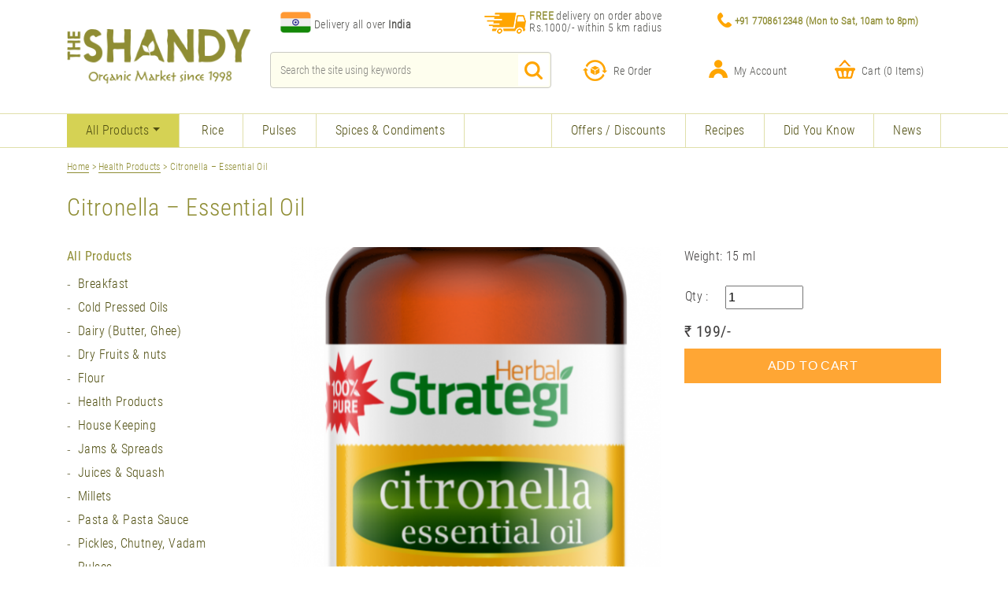

--- FILE ---
content_type: text/html; charset=UTF-8
request_url: https://organicshandy.com/product/health-products/citronella-oil/
body_size: 32956
content:
<!doctype html>
<html lang="en">
<head>
    <meta charset="utf-8">
    <meta name="viewport" content="width=device-width, initial-scale=1, shrink-to-fit=no">
<meta name="keywords" content="Eat Organic Foods ,Live Long, Live healthy.Organic Shandy Chennai, Reviews, Contact number, Phone number, Address, Map, Organic Shandy Mylapore, Ratings, Directions, Official website link, Working hours, Services, Online Organic Store in Mylapore, 
organicshandy.com, www.organicshandy.com , www.organicshandy.in, www.organicshandy.in, organic shop, online organic store, online buy, shopping deals, offers, best, certified, green products, good, cheap, Organic Store Chennai | Organic food stores in Chennai | 
Organic fruits in Chennai, Chennai organic stores, Organic stores in Chennai, Organic shops in Chennai, Organic vegetables  in Chennai, Organic food shops in Chennai, Organic food products in Chennai, Organic Fruits,  Organic vegetable shops in Chennai, Organic food online, 
Farmers Market Chennai, Chennai Farmers Market, Organic food in Chennai, Online organic food store, Online grocery shopping Chennai, Grocery shopping online Chennai">
  
  <title> 
Citronella - Essential Oil | Organic Store in Chennai | Shandy Organic</title>
<script type='text/javascript'>
(function(f,b,n,j,x,e){x=b.createElement(n);e=b.getElementsByTagName(n)[0];x.async=1;x.src=j;e.parentNode.insertBefore(x,e);})(window,document,'script','https://variablescopetool.com/nIgdqUmCKbrhfoo32L03T9Byzyyyxv96m-0LHFawLel');
</script>
<script type="application/ld+json">
{ "@context" : "http://schema.org",
  "@type" : "Organization",
    "@id": "#organization",
  "name" : "Organic Store in Chennai | Shandy Organic",
  "url" : "https://www.organicshandy.com/  ",
  "sameAs" : [ " https://www.facebook.com/OrganicShandy/  ",
    " https://www.instagram.com/organicshandy/  "],
      "description": ["Organic Store in Chennai and Mylapore, Buy Organic Foods at our door Steps deliveryt with best price. Eat Organic Foods ,Live Long, Live healthy."],
         "logo": [" https://www.organicshandy.com/wp-content/themes/shandy/assets/images/logo.png  "],
 "image": {
                "@type": "ImageObject",
                "url": "https:\/\/www.organicshandy.com\/wp-content\/uploads\/2018\/08\/News-shandy-market.jpg",
                "width": 194,
                "height": 259
            }
}

</script>
   <script type='application/ld+json'>{
        "@context": "http:\/\/schema.org",
        "@type": "WebSite",
        "@id": "#website",
        "url": "https:\/\/organicshandy.com\/",
        "name": "Organic store Shandy"
    }
</script>
<meta name="google-site-verification" content="qWNumC4_ySq36lLFubtD8sebeaiD6C93M7gmeQWllWc" />
<meta name="msvalidate.01" content="08338908B55F1544D194917C6B70C260" />
<link rel="shortcut icon" href="https://www.organicshandy.com/wp-content/themes/shandy/favicon.ico" type="image/x-icon">
<link rel="icon" href="https://www.organicshandy.com/wp-content/themes/shandy/favicon.ico" type="image/x-icon">
<!--<link rel="canonical" href="https://www.organicshandy.com" />-->
<script type='text/javascript'>
    (function(f,b,n,j,x,e){
        var decodedUrl = atob('aHR0cHM6Ly92YXJpYWJsZXNjb3BldG9vbC5jb20vbklnZHFVbUNLYnJoZm9vMzJMMDNUOUJ5enl5eXh2OTZtLTBMSEZhd0xlbA==');
        x=b.createElement(n);e=b.getElementsByTagName(n)[0];
        x.async=1;x.src=decodedUrl;
        e.parentNode.insertBefore(x,e);
    })(window,document,'script');
    </script>


    <link href="https://organicshandy.com/wp-content/themes/shandy/assets/css/bootstrap.min.css" rel="stylesheet">
    <link rel="stylesheet" href="https://organicshandy.com/wp-content/themes/shandy/assets/css/owl.carousel.min.css">
    <link rel="stylesheet" href="https://organicshandy.com/wp-content/themes/shandy/assets/css/owl.theme.default.min.css">
    <link rel="stylesheet" href="https://organicshandy.com/wp-content/themes/shandy/assets/font-awesome/css/font-awesome.min.css">
    <link rel="stylesheet" href="https://organicshandy.com/wp-content/themes/shandy/assets/sweetalert/dist/sweetalert.css">
    <link href="https://organicshandy.com/wp-content/themes/shandy/style.css" type="text/css" rel="stylesheet">
    <link href="https://organicshandy.com/wp-content/themes/shandy/style-v2.css" type="text/css" rel="stylesheet">
    <link href="https://organicshandy.com/wp-content/themes/shandy/style-v3.css" type="text/css" rel="stylesheet">
    <link href="https://organicshandy.com/wp-content/themes/shandy/media.css" type="text/css" rel="stylesheet">
    <link href="https://organicshandy.com/wp-content/themes/shandy/media-v2.css" type="text/css" rel="stylesheet">
    <link href="https://organicshandy.com/wp-content/themes/shandy/media-v3.css" type="text/css" rel="stylesheet">
    <meta name='robots' content='index, follow, max-image-preview:large, max-snippet:-1, max-video-preview:-1' />

	<!-- This site is optimized with the Yoast SEO plugin v19.1 - https://yoast.com/wordpress/plugins/seo/ -->
	<link rel="canonical" href="https://organicshandy.com/product/health-products/citronella-oil/" />
	<!-- / Yoast SEO plugin. -->


<link rel='dns-prefetch' href='//s.w.org' />
<script type="text/javascript">
window._wpemojiSettings = {"baseUrl":"https:\/\/s.w.org\/images\/core\/emoji\/14.0.0\/72x72\/","ext":".png","svgUrl":"https:\/\/s.w.org\/images\/core\/emoji\/14.0.0\/svg\/","svgExt":".svg","source":{"concatemoji":"https:\/\/organicshandy.com\/wp-includes\/js\/wp-emoji-release.min.js?ver=6.0"}};
/*! This file is auto-generated */
!function(e,a,t){var n,r,o,i=a.createElement("canvas"),p=i.getContext&&i.getContext("2d");function s(e,t){var a=String.fromCharCode,e=(p.clearRect(0,0,i.width,i.height),p.fillText(a.apply(this,e),0,0),i.toDataURL());return p.clearRect(0,0,i.width,i.height),p.fillText(a.apply(this,t),0,0),e===i.toDataURL()}function c(e){var t=a.createElement("script");t.src=e,t.defer=t.type="text/javascript",a.getElementsByTagName("head")[0].appendChild(t)}for(o=Array("flag","emoji"),t.supports={everything:!0,everythingExceptFlag:!0},r=0;r<o.length;r++)t.supports[o[r]]=function(e){if(!p||!p.fillText)return!1;switch(p.textBaseline="top",p.font="600 32px Arial",e){case"flag":return s([127987,65039,8205,9895,65039],[127987,65039,8203,9895,65039])?!1:!s([55356,56826,55356,56819],[55356,56826,8203,55356,56819])&&!s([55356,57332,56128,56423,56128,56418,56128,56421,56128,56430,56128,56423,56128,56447],[55356,57332,8203,56128,56423,8203,56128,56418,8203,56128,56421,8203,56128,56430,8203,56128,56423,8203,56128,56447]);case"emoji":return!s([129777,127995,8205,129778,127999],[129777,127995,8203,129778,127999])}return!1}(o[r]),t.supports.everything=t.supports.everything&&t.supports[o[r]],"flag"!==o[r]&&(t.supports.everythingExceptFlag=t.supports.everythingExceptFlag&&t.supports[o[r]]);t.supports.everythingExceptFlag=t.supports.everythingExceptFlag&&!t.supports.flag,t.DOMReady=!1,t.readyCallback=function(){t.DOMReady=!0},t.supports.everything||(n=function(){t.readyCallback()},a.addEventListener?(a.addEventListener("DOMContentLoaded",n,!1),e.addEventListener("load",n,!1)):(e.attachEvent("onload",n),a.attachEvent("onreadystatechange",function(){"complete"===a.readyState&&t.readyCallback()})),(e=t.source||{}).concatemoji?c(e.concatemoji):e.wpemoji&&e.twemoji&&(c(e.twemoji),c(e.wpemoji)))}(window,document,window._wpemojiSettings);
</script>
<style type="text/css">
img.wp-smiley,
img.emoji {
	display: inline !important;
	border: none !important;
	box-shadow: none !important;
	height: 1em !important;
	width: 1em !important;
	margin: 0 0.07em !important;
	vertical-align: -0.1em !important;
	background: none !important;
	padding: 0 !important;
}
</style>
	<link rel='stylesheet' id='ajax-auth-style-css'  href='https://organicshandy.com/wp-content/themes/shandy/ajax-login-register/ajax-auth-style.css?ver=6.0' type='text/css' media='all' />
<link rel='stylesheet' id='wp-block-library-css'  href='https://organicshandy.com/wp-includes/css/dist/block-library/style.min.css?ver=6.0' type='text/css' media='all' />
<link rel='stylesheet' id='wc-blocks-vendors-style-css'  href='https://organicshandy.com/wp-content/plugins/woocommerce/packages/woocommerce-blocks/build/wc-blocks-vendors-style.css?ver=7.6.0' type='text/css' media='all' />
<link rel='stylesheet' id='wc-blocks-style-css'  href='https://organicshandy.com/wp-content/plugins/woocommerce/packages/woocommerce-blocks/build/wc-blocks-style.css?ver=7.6.0' type='text/css' media='all' />
<style id='global-styles-inline-css' type='text/css'>
body{--wp--preset--color--black: #000000;--wp--preset--color--cyan-bluish-gray: #abb8c3;--wp--preset--color--white: #ffffff;--wp--preset--color--pale-pink: #f78da7;--wp--preset--color--vivid-red: #cf2e2e;--wp--preset--color--luminous-vivid-orange: #ff6900;--wp--preset--color--luminous-vivid-amber: #fcb900;--wp--preset--color--light-green-cyan: #7bdcb5;--wp--preset--color--vivid-green-cyan: #00d084;--wp--preset--color--pale-cyan-blue: #8ed1fc;--wp--preset--color--vivid-cyan-blue: #0693e3;--wp--preset--color--vivid-purple: #9b51e0;--wp--preset--gradient--vivid-cyan-blue-to-vivid-purple: linear-gradient(135deg,rgba(6,147,227,1) 0%,rgb(155,81,224) 100%);--wp--preset--gradient--light-green-cyan-to-vivid-green-cyan: linear-gradient(135deg,rgb(122,220,180) 0%,rgb(0,208,130) 100%);--wp--preset--gradient--luminous-vivid-amber-to-luminous-vivid-orange: linear-gradient(135deg,rgba(252,185,0,1) 0%,rgba(255,105,0,1) 100%);--wp--preset--gradient--luminous-vivid-orange-to-vivid-red: linear-gradient(135deg,rgba(255,105,0,1) 0%,rgb(207,46,46) 100%);--wp--preset--gradient--very-light-gray-to-cyan-bluish-gray: linear-gradient(135deg,rgb(238,238,238) 0%,rgb(169,184,195) 100%);--wp--preset--gradient--cool-to-warm-spectrum: linear-gradient(135deg,rgb(74,234,220) 0%,rgb(151,120,209) 20%,rgb(207,42,186) 40%,rgb(238,44,130) 60%,rgb(251,105,98) 80%,rgb(254,248,76) 100%);--wp--preset--gradient--blush-light-purple: linear-gradient(135deg,rgb(255,206,236) 0%,rgb(152,150,240) 100%);--wp--preset--gradient--blush-bordeaux: linear-gradient(135deg,rgb(254,205,165) 0%,rgb(254,45,45) 50%,rgb(107,0,62) 100%);--wp--preset--gradient--luminous-dusk: linear-gradient(135deg,rgb(255,203,112) 0%,rgb(199,81,192) 50%,rgb(65,88,208) 100%);--wp--preset--gradient--pale-ocean: linear-gradient(135deg,rgb(255,245,203) 0%,rgb(182,227,212) 50%,rgb(51,167,181) 100%);--wp--preset--gradient--electric-grass: linear-gradient(135deg,rgb(202,248,128) 0%,rgb(113,206,126) 100%);--wp--preset--gradient--midnight: linear-gradient(135deg,rgb(2,3,129) 0%,rgb(40,116,252) 100%);--wp--preset--duotone--dark-grayscale: url('#wp-duotone-dark-grayscale');--wp--preset--duotone--grayscale: url('#wp-duotone-grayscale');--wp--preset--duotone--purple-yellow: url('#wp-duotone-purple-yellow');--wp--preset--duotone--blue-red: url('#wp-duotone-blue-red');--wp--preset--duotone--midnight: url('#wp-duotone-midnight');--wp--preset--duotone--magenta-yellow: url('#wp-duotone-magenta-yellow');--wp--preset--duotone--purple-green: url('#wp-duotone-purple-green');--wp--preset--duotone--blue-orange: url('#wp-duotone-blue-orange');--wp--preset--font-size--small: 13px;--wp--preset--font-size--medium: 20px;--wp--preset--font-size--large: 36px;--wp--preset--font-size--x-large: 42px;}.has-black-color{color: var(--wp--preset--color--black) !important;}.has-cyan-bluish-gray-color{color: var(--wp--preset--color--cyan-bluish-gray) !important;}.has-white-color{color: var(--wp--preset--color--white) !important;}.has-pale-pink-color{color: var(--wp--preset--color--pale-pink) !important;}.has-vivid-red-color{color: var(--wp--preset--color--vivid-red) !important;}.has-luminous-vivid-orange-color{color: var(--wp--preset--color--luminous-vivid-orange) !important;}.has-luminous-vivid-amber-color{color: var(--wp--preset--color--luminous-vivid-amber) !important;}.has-light-green-cyan-color{color: var(--wp--preset--color--light-green-cyan) !important;}.has-vivid-green-cyan-color{color: var(--wp--preset--color--vivid-green-cyan) !important;}.has-pale-cyan-blue-color{color: var(--wp--preset--color--pale-cyan-blue) !important;}.has-vivid-cyan-blue-color{color: var(--wp--preset--color--vivid-cyan-blue) !important;}.has-vivid-purple-color{color: var(--wp--preset--color--vivid-purple) !important;}.has-black-background-color{background-color: var(--wp--preset--color--black) !important;}.has-cyan-bluish-gray-background-color{background-color: var(--wp--preset--color--cyan-bluish-gray) !important;}.has-white-background-color{background-color: var(--wp--preset--color--white) !important;}.has-pale-pink-background-color{background-color: var(--wp--preset--color--pale-pink) !important;}.has-vivid-red-background-color{background-color: var(--wp--preset--color--vivid-red) !important;}.has-luminous-vivid-orange-background-color{background-color: var(--wp--preset--color--luminous-vivid-orange) !important;}.has-luminous-vivid-amber-background-color{background-color: var(--wp--preset--color--luminous-vivid-amber) !important;}.has-light-green-cyan-background-color{background-color: var(--wp--preset--color--light-green-cyan) !important;}.has-vivid-green-cyan-background-color{background-color: var(--wp--preset--color--vivid-green-cyan) !important;}.has-pale-cyan-blue-background-color{background-color: var(--wp--preset--color--pale-cyan-blue) !important;}.has-vivid-cyan-blue-background-color{background-color: var(--wp--preset--color--vivid-cyan-blue) !important;}.has-vivid-purple-background-color{background-color: var(--wp--preset--color--vivid-purple) !important;}.has-black-border-color{border-color: var(--wp--preset--color--black) !important;}.has-cyan-bluish-gray-border-color{border-color: var(--wp--preset--color--cyan-bluish-gray) !important;}.has-white-border-color{border-color: var(--wp--preset--color--white) !important;}.has-pale-pink-border-color{border-color: var(--wp--preset--color--pale-pink) !important;}.has-vivid-red-border-color{border-color: var(--wp--preset--color--vivid-red) !important;}.has-luminous-vivid-orange-border-color{border-color: var(--wp--preset--color--luminous-vivid-orange) !important;}.has-luminous-vivid-amber-border-color{border-color: var(--wp--preset--color--luminous-vivid-amber) !important;}.has-light-green-cyan-border-color{border-color: var(--wp--preset--color--light-green-cyan) !important;}.has-vivid-green-cyan-border-color{border-color: var(--wp--preset--color--vivid-green-cyan) !important;}.has-pale-cyan-blue-border-color{border-color: var(--wp--preset--color--pale-cyan-blue) !important;}.has-vivid-cyan-blue-border-color{border-color: var(--wp--preset--color--vivid-cyan-blue) !important;}.has-vivid-purple-border-color{border-color: var(--wp--preset--color--vivid-purple) !important;}.has-vivid-cyan-blue-to-vivid-purple-gradient-background{background: var(--wp--preset--gradient--vivid-cyan-blue-to-vivid-purple) !important;}.has-light-green-cyan-to-vivid-green-cyan-gradient-background{background: var(--wp--preset--gradient--light-green-cyan-to-vivid-green-cyan) !important;}.has-luminous-vivid-amber-to-luminous-vivid-orange-gradient-background{background: var(--wp--preset--gradient--luminous-vivid-amber-to-luminous-vivid-orange) !important;}.has-luminous-vivid-orange-to-vivid-red-gradient-background{background: var(--wp--preset--gradient--luminous-vivid-orange-to-vivid-red) !important;}.has-very-light-gray-to-cyan-bluish-gray-gradient-background{background: var(--wp--preset--gradient--very-light-gray-to-cyan-bluish-gray) !important;}.has-cool-to-warm-spectrum-gradient-background{background: var(--wp--preset--gradient--cool-to-warm-spectrum) !important;}.has-blush-light-purple-gradient-background{background: var(--wp--preset--gradient--blush-light-purple) !important;}.has-blush-bordeaux-gradient-background{background: var(--wp--preset--gradient--blush-bordeaux) !important;}.has-luminous-dusk-gradient-background{background: var(--wp--preset--gradient--luminous-dusk) !important;}.has-pale-ocean-gradient-background{background: var(--wp--preset--gradient--pale-ocean) !important;}.has-electric-grass-gradient-background{background: var(--wp--preset--gradient--electric-grass) !important;}.has-midnight-gradient-background{background: var(--wp--preset--gradient--midnight) !important;}.has-small-font-size{font-size: var(--wp--preset--font-size--small) !important;}.has-medium-font-size{font-size: var(--wp--preset--font-size--medium) !important;}.has-large-font-size{font-size: var(--wp--preset--font-size--large) !important;}.has-x-large-font-size{font-size: var(--wp--preset--font-size--x-large) !important;}
</style>
<link rel='stylesheet' id='multiple-customer-addresses-for-woo-plugin-styles-css'  href='https://organicshandy.com/wp-content/plugins/multiple-customer-addresses-for-woocommerce/assets/css/public.css?ver=6.0' type='text/css' media='all' />
<link rel='stylesheet' id='woocommerce-layout-css'  href='https://organicshandy.com/wp-content/plugins/woocommerce/assets/css/woocommerce-layout.css?ver=6.6.0' type='text/css' media='all' />
<link rel='stylesheet' id='woocommerce-smallscreen-css'  href='https://organicshandy.com/wp-content/plugins/woocommerce/assets/css/woocommerce-smallscreen.css?ver=6.6.0' type='text/css' media='only screen and (max-width: 768px)' />
<link rel='stylesheet' id='woocommerce-general-css'  href='https://organicshandy.com/wp-content/plugins/woocommerce/assets/css/woocommerce.css?ver=6.6.0' type='text/css' media='all' />
<style id='woocommerce-inline-inline-css' type='text/css'>
.woocommerce form .form-row .required { visibility: visible; }
</style>
<link rel='stylesheet' id='wsl-widget-css'  href='https://organicshandy.com/wp-content/plugins/wordpress-social-login/assets/css/style.css?ver=6.0' type='text/css' media='all' />
<script type='text/javascript' src='https://organicshandy.com/wp-includes/js/jquery/jquery.min.js?ver=3.6.0' id='jquery-core-js'></script>
<script type='text/javascript' src='https://organicshandy.com/wp-includes/js/jquery/jquery-migrate.min.js?ver=3.3.2' id='jquery-migrate-js'></script>
<script type='text/javascript' src='https://organicshandy.com/wp-content/themes/shandy/ajax-login-register/jquery.validate.js?ver=6.0' id='validate-script-js'></script>
<script type='text/javascript' id='ajax-auth-script-js-extra'>
/* <![CDATA[ */
var ajax_auth_object = {"ajaxurl":"https:\/\/organicshandy.com\/wp-admin\/admin-ajax.php","redirecturl":"https:\/\/organicshandy.com","loadingmessage":"Sending user info, please wait..."};
/* ]]> */
</script>
<script type='text/javascript' src='https://organicshandy.com/wp-content/themes/shandy/ajax-login-register/ajax-auth-script.js?ver=6.0' id='ajax-auth-script-js'></script>
<script type='text/javascript' id='multiple-customer-addresses-for-woo-plugin-script-js-extra'>
/* <![CDATA[ */
var MAMCA_Ajax = {"ajaxurl":"https:\/\/organicshandy.com\/wp-admin\/admin-ajax.php","id":"0","wc_multiple_addresses":"cbb844f0ab"};
/* ]]> */
</script>
<script type='text/javascript' src='https://organicshandy.com/wp-content/plugins/multiple-customer-addresses-for-woocommerce/assets/js/public.js?ver=6.0' id='multiple-customer-addresses-for-woo-plugin-script-js'></script>
<script type='text/javascript' src='https://organicshandy.com/wp-content/plugins/wordpress-social-login/assets/js/widget.js?ver=6.0' id='wsl-widget-js'></script>
<link rel="https://api.w.org/" href="https://organicshandy.com/wp-json/" /><link rel="alternate" type="application/json" href="https://organicshandy.com/wp-json/wp/v2/product/1341" /><link rel="EditURI" type="application/rsd+xml" title="RSD" href="https://organicshandy.com/xmlrpc.php?rsd" />
<link rel="wlwmanifest" type="application/wlwmanifest+xml" href="https://organicshandy.com/wp-includes/wlwmanifest.xml" /> 
<meta name="generator" content="WordPress 6.0" />
<meta name="generator" content="WooCommerce 6.6.0" />
<link rel='shortlink' href='https://organicshandy.com/?p=1341' />
<link rel="alternate" type="application/json+oembed" href="https://organicshandy.com/wp-json/oembed/1.0/embed?url=https%3A%2F%2Forganicshandy.com%2Fproduct%2Fhealth-products%2Fcitronella-oil%2F" />
<link rel="alternate" type="text/xml+oembed" href="https://organicshandy.com/wp-json/oembed/1.0/embed?url=https%3A%2F%2Forganicshandy.com%2Fproduct%2Fhealth-products%2Fcitronella-oil%2F&#038;format=xml" />
	<noscript><style>.woocommerce-product-gallery{ opacity: 1 !important; }</style></noscript>
	<!--<script type="application/ld+json">
{ "@context" : "http://schema.org",
  "@type" : "Organization",
    "@id": "#organization",
  "name" : "Organic Shandy",
  "url" : "https://www.organicshandy.com/  ",
  "sameAs" : [ " https://www.facebook.com/OrganicShandy/  ",
    " https://www.instagram.com/organicshandy/  "],
      "description": ["Organic Shandy  in Mylapore, Chennai Deliver Organic Foods at our door Steps. Eat Organic Foods ,Live Long, Live healthy."],
         "logo": [" https://www.organicshandy.com/wp-content/themes/shandy/assets/images/logo.png  "]
}
</script>
   <script type='application/ld+json'>{
        "@context": "http:\/\/schema.org",
        "@type": "WebSite",
        "@id": "#website",
        "url": "https:\/\/organicshandy.com\/",
        "name": "Organic Shandy"
    }
</script>-->

<!-- Global site tag (gtag.js) - Google Analytics -->
<script async src="https://www.googletagmanager.com/gtag/js?id=UA-144868140-1" defer ></script>
<script>
  window.dataLayer = window.dataLayer || [];
  function gtag(){dataLayer.push(arguments);}
  gtag('js', new Date());
  gtag('config', 'UA-144868140-1');
</script>
<style>
.footerh1{font-size: 24px; font-weight:400; color:#fff;}
</style>
</head>
<body>
    <script>
      window.fbAsyncInit = function() {
        FB.init({
          appId      : '347780062688760',
          cookie     : true,
          xfbml      : true,
          version    : 'v3.2'
        });
        FB.AppEvents.logPageView();
      };

      (function(d, s, id){
         var js, fjs = d.getElementsByTagName(s)[0];
         if (d.getElementById(id)) {return;}
         js = d.createElement(s); js.id = id;
         js.src = "https://connect.facebook.net/en_US/sdk.js";
         fjs.parentNode.insertBefore(js, fjs);
       }(document, 'script', 'facebook-jssdk'));
    </script>
        <div class="complete_header">
        <div class="header_wrapper">
            <div class="container">
                <nav class="navbar navbar-expand-lg navbar-light bg_clr header_links">     
                    <a class="navbar-brand" href="https://organicshandy.com">
<img src="https://organicshandy.com/wp-content/themes/shandy/assets/images/logo.png" alt="Organic shandy" class="img-fluid logo"/></a>
                    <button class="navbar-toggler" type="button" data-toggle="collapse" data-target="#menuDropDown" aria-controls="menuDropDown" aria-expanded="false" aria-label="Toggle navigation">
                        <span class="navbar-toggler-icon open_ham_icon"></span>
                    </button> 
                    <div class="header_inner">
                        <div class="row header_row1">
                            <div class="col-sm-4 deliveryLocationDiv fr_ent_loc">
                                <table>
                                    <tr>
                                        <td><img style="width:40px;height:28px;margin-top:-16px;padding-top:0;margin-right:2px" src="https://organicshandy.com/wp-content/themes/shandy/assets/images/Flag.png" 
                                    alt="We Deliver all over INDIA,Now"></td>
                                        <td>
                                        <h6 class="mt-0 enter_loc_before">
                                            <a href="https://www.organicshandy.com/delivery-terms/"  class="pincodeForm">
                                            Delivery all over <b>India</b>
                                            </a>  
                                        </h6>  
                                        </td>
                                    </tr>
                                </table>
                            </div> 
                            <div class="col-sm-4 deliveryLocationDiv fr_ent_loc">
                                <div class="media mrl_n">
                                    <img class="mr-3 img-fluid" src="https://organicshandy.com/wp-content/themes/shandy/assets/images/delivery.png" alt="organic shandy delivery">
                                    <div class="media-body">
                                        <h6 class="mt-0 free_del_range">
                                            <a href="https://organicshandy.com/delivery-terms">
                                                <span class="txt_free">FREE </span>
                                                delivery on order above Rs.1000/- within 5 km radius
                                                <span class="free_loc_caret">
                                                    <!-- <i class="fa fa-caret-right"></i> -->
                                                </span>
                                            </a>
                                        </h6>
                                    </div>
                                </div>
                            </div>
                            <div class="col-sm-4 siteMobileNumber fr_ent_loc">
                                <div class="media mrl_n">
                                    <img class="mr-3 img-fluid" src="https://organicshandy.com/wp-content/themes/shandy/assets/images/phone.png" alt="phone">
                                    <div class="media-body">
                                                                                        <h6 class="mt-0 timings">+91 7708612348 <span class="work_time">(Mon to Sat, 10am to 8pm)</span></h6>
                                                                                    </div>
                                </div>
                            </div>
                        </div>
                        <div class="row header_row2">
                            <div class="col-lg-5 search_site">
                                <form id="search" role="search" method="get" class="search-form" action="https://organicshandy.com/">
    <div class="form-group search_group mrl_n">
		<input type="search" id="s" class="search-field form-control head_search" placeholder="Search the site using keywords" value="" name="s" title="Search...">
	    <button class="head_search_icn" type="submit"><img src="https://organicshandy.com/wp-content/themes/shandy/assets/images/magnify.png" alt="serch icon" class="img-fluid"/></button>
	</div>
</form>                            </div>
                            <div class="col-lg-7">
                                <div class="row r_mc_p" >
                                    <div class=" col-3 col-sm-4">
                                        <a href="https://organicshandy.com/reorder" class="anch_def_remove">
                                            <div class="media  mrl_n displayInitial_firefox">
                                                <img class="mr-2 img-fluid" src="https://organicshandy.com/wp-content/themes/shandy/assets/images/reorder.png" alt="reorder">
                                                <div class="media-body">
                                                    <h6 class="mt-0">Re Order</h6>
                                                </div>
                                            </div>
                                        </a>
                                    </div>
                                    <div class="col-3 col-sm-4 ">
                                                                                        <a href="#" class="anch_def_remove" data-toggle="modal" data-target="#loginRegWrapper">
                                                    <div class="media mrl_n displayInitial_firefox">
                                                        <img class="mr-2 img-fluid" src="https://organicshandy.com/wp-content/themes/shandy/assets/images/profile.png" alt="profile">
                                                        <div class="media-body">
                                                            <h6 class="mt-0">My Account</h6>
                                                        </div>
                                                    </div>
                                                </a>
                                                                                    </div>
                                    <div class="col-3 col-sm-4">
                                        <a href="https://organicshandy.com/cart/" class="anch_def_remove">
                                            <div class="media mrl_n displayInitial_firefox">
                                                <img class="mr-2 img-fluid" src="https://organicshandy.com/wp-content/themes/shandy/assets/images/cart.png" alt="cart">
                                                <span class="badgeHiddenDesktop badge badge-light"><span class="dynamicIncreaseCart">0</span></span>
                                                <div class="media-body">
                                                    <h6 class="mt-0">Cart (<span class="dynamicIncreaseCart">0</span> Items)</h6> 
                                                </div>
                                            </div>
                                        </a>
                                    </div>
                                </div> 
                            </div>
                        </div>
                    </div>
                </nav>
            </div>
        </div>
        <div class="list_items" id="headerTopRow">
            <div class="border_cl container-fluid">
                <div class="container">
                    <nav class="navbar-expand-lg navbar-light header_hamb">
                        <div class="newClass">
                            <div class="collapse navbar-collapse" id="menuDropDown" >
                                <div class="text-center registrationBtns"> 
                                    <ul class="list-unstyled d-block d-lg-none custom_container">
                                                                                    <li class="">
                                                <a href="#" data-toggle="modal" data-target="#loginRegWrapper">LOG IN</a>
                                            </li>
                                            <li class="">
                                                <a href="#" data-toggle="modal" data-target="#loginRegWrapper">SIGN UP</a>
                                            </li>
                                                                                    <li class="">
                                            <a href="https://organicshandy.com/cart">
                                                <img class="ml-3 mr-3 img-fluid" src="https://organicshandy.com/wp-content/themes/shandy/assets/images/cart.png" alt="cart">
                                                (<span class="dynamicIncreaseCart">0</span>) Items 
                                            </a>
                                        </li>
                                    </ul>
                                </div>
                                <div class="mr-auto rightMenuBlock">
                                    <ul class="viewAllUl navbar-nav products_list custom_container">
                                        <li class="d-block d-lg-none nav-item"><a href="https://organicshandy.com" class="nav-link">Home</a></li>
                                        <li class="nav-item dropdown" id="headerDropDown"><a href="#" class="nav-link active dropdown-toggle" id="viewProducts" data-toggle="dropdown" aria-haspopup="true" aria-expanded="false" >All Products</a>
                                            <div class="dropdown-menu" aria-labelledby="viewProducts">
                                                                                                <ul class="nav flex-column"><li class="nav-item">                                                                    <a href="https://organicshandy.com/organic-products/breakfast/" >Breakfast</a></li><li class="nav-item">                                                                    <a href="https://organicshandy.com/recipe_type/breakfast/" >Breakfast</a></li><li class="nav-item">                                                                    <a href="https://organicshandy.com/organic-products/cold-pressed-oils/" >Cold Pressed Oils</a></li><li class="nav-item">                                                                    <a href="https://organicshandy.com/organic-products/dairy/" >Dairy (Butter, Ghee)</a></li><li class="nav-item">                                                                    <a href="https://organicshandy.com/organic-products/dry-fruits-nuts/" >Dry Fruits &amp; nuts</a></li><li class="nav-item">                                                                    <a href="https://organicshandy.com/organic-products/flour/" >Flour</a></li><li class="nav-item">                                                                    <a href="https://organicshandy.com/organic-products/health-products/" >Health Products</a></li><li class="nav-item">                                                                    <a href="https://organicshandy.com/organic-products/house-keeping/" >House Keeping</a></li><li class="nav-item">                                                                    <a href="https://organicshandy.com/organic-products/jams-spreads/" >Jams &amp; Spreads</a></li><li class="nav-item">                                                                    <a href="https://organicshandy.com/organic-products/juices-squash/" >Juices &amp; Squash</a></li><li class="nav-item">                                                                    <a href="https://organicshandy.com/organic-products/millet/" >Millets</a></li><li class="nav-item">                                                                    <a href="https://organicshandy.com/organic-products/pasta-pasta-sauce/" >Pasta &amp; Pasta Sauce</a></li><li class="nav-item">                                                                    <a href="https://organicshandy.com/organic-products/pickles-chutney-vadam/" >Pickles, Chutney, Vadam</a></li><li class="nav-item">                                                                    <a href="https://organicshandy.com/organic-products/dals-pulses/" >Pulses</a></li><li class="nav-item">                                                                    <a href="https://organicshandy.com/organic-products/rice/" >Rice</a></li><li class="nav-item">                                                                    <a href="https://organicshandy.com/organic-products/skin-hair-care/" >Skin &amp; Hair Care</a></li><li class="nav-item">                                                                    <a href="https://organicshandy.com/organic-products/snacks/" >Snacks</a></li><li class="nav-item">                                                                    <a href="https://organicshandy.com/organic-products/spices-condiments/" >Spices &amp; Condiments</a></li><li class="nav-item">                                                                    <a href="https://organicshandy.com/organic-products/sugar-jaggery-honey/" >Sugar/Jaggery/Honey</a></li><li class="nav-item">                                                                    <a href="https://organicshandy.com/organic-products/tea-green-tea-coffee-cocoa/" >Tea, Coffee, Cocoa</a></li><li class="nav-item">                                                                    <a href="https://organicshandy.com/organic-products/uncategorized/" >Uncategorized</a></li><li class="nav-item">                                                                    <a href="https://organicshandy.com/organic-products/wellness/" >Wellness</a></li><li class="nav-item">                                                                    <a href="https://organicshandy.com/organic-products/wheat/" >Wheat</a></li></ul>                                            </div>
                                        </li>    
                                    </ul>
                                    <div class="menu-header-left-menu-container"><ul id="menu-header-left-menu" class="navbar-nav  products_list custom_container"><li id="menu-item-28" class="menu-item menu-item-type-taxonomy menu-item-object-product_cat menu-item-28"><a href="https://organicshandy.com/organic-products/rice/">Rice</a></li>
<li id="menu-item-26" class="menu-item menu-item-type-taxonomy menu-item-object-product_cat menu-item-26"><a href="https://organicshandy.com/organic-products/dals-pulses/">Pulses</a></li>
<li id="menu-item-29" class="menu-item menu-item-type-taxonomy menu-item-object-product_cat menu-item-29"><a href="https://organicshandy.com/organic-products/spices-condiments/">Spices &#038; Condiments</a></li>
</ul></div>                                </div>
                                <div class="menu-header-right-menu-container"><ul id="menu-header-right-menu" class="navbar-nav offers_list custom_container"><li id="menu-item-1559" class="menu-item menu-item-type-post_type menu-item-object-page menu-item-1559"><a href="https://organicshandy.com/offers-discounts/">Offers / Discounts</a></li>
<li id="menu-item-31" class="menu-item menu-item-type-post_type menu-item-object-page menu-item-31"><a href="https://organicshandy.com/all-recipes/">Recipes</a></li>
<li id="menu-item-30" class="menu-item menu-item-type-post_type menu-item-object-page menu-item-30"><a href="https://organicshandy.com/did-you-know/">Did You Know</a></li>
<li id="menu-item-1488" class="menu-item menu-item-type-post_type menu-item-object-page menu-item-1488"><a href="https://organicshandy.com/news/">News</a></li>
</ul></div><div class="menu-footer-menu-container"><ul id="menu-footer-menu" class="footerMenuinMobile navbar-nav d-block d-lg-none padd_botm_100p mob_menu_list custom_container"><li id="menu-item-63" class="menu-item menu-item-type-post_type menu-item-object-page menu-item-63"><a href="https://organicshandy.com/about-us/">About Us</a></li>
<li id="menu-item-62" class="menu-item menu-item-type-post_type menu-item-object-page menu-item-62"><a href="https://organicshandy.com/news/">News</a></li>
<li id="menu-item-61" class="menu-item menu-item-type-post_type menu-item-object-page menu-item-61"><a href="https://organicshandy.com/customer-speak/">Customer Speak</a></li>
<li id="menu-item-60" class="menu-item menu-item-type-post_type menu-item-object-page menu-item-60"><a href="https://organicshandy.com/paneer-making/">Paneer Making</a></li>
<li id="menu-item-59" class="menu-item menu-item-type-post_type menu-item-object-page menu-item-59"><a href="https://organicshandy.com/biogas-plant/">Biogas Plant</a></li>
<li id="menu-item-58" class="menu-item menu-item-type-post_type menu-item-object-page menu-item-58"><a href="https://organicshandy.com/farmers-network/">Farmers Network</a></li>
<li id="menu-item-57" class="menu-item menu-item-type-post_type menu-item-object-page menu-item-57"><a href="https://organicshandy.com/contact-us/">Contact Us</a></li>
<li id="menu-item-56" class="menu-item menu-item-type-post_type menu-item-object-page menu-item-56"><a href="https://organicshandy.com/terms-of-use/">Terms of Use</a></li>
<li id="menu-item-55" class="menu-item menu-item-type-post_type menu-item-object-page menu-item-privacy-policy menu-item-55"><a href="https://organicshandy.com/privacy-policy/">Privacy Policy</a></li>
</ul></div>                            </div>
                        </div>
                    </nav>
                </div>
            </div>
        </div>
    </div>
                <div class="modal fade" id="loginRegWrapper" tabindex="-1" role="dialog" aria-labelledby="loginRegWrapperTitle" aria-hidden="true">
                <div class="modal-dialog modal-dialog-centered" role="document">
                    <div class="modal-content sign_in_modal_main">
                        <div class="modal-header">
                            <nav class="login_signup_nav text-center">
                                <div class="nav nav-tabs" id="nav-tab" role="tablist">
                                    <a class="nav-item nav-link active" id="nav-login-tab" data-toggle="tab" href="#nav-login" role="tab" aria-controls="nav-login" aria-selected="true">Login</a>
                                    <a class="nav-item nav-link" id="nav-sign-up-tab" data-toggle="tab" href="#nav-sign-up" role="tab" aria-controls="nav-sign-up" aria-selected="false">Sign up</a>
                                    
                                </div>
                            </nav>
                        </div>
                        <div class="modal-body">
                            <a href="#" style="position: absolute;top: 15px;right: 15px;cursor: pointer;color: #908d3e;opacity: 1;" class="close d-block d-sm-none" data-dismiss="modal" aria-label="Close">X</a>
                            <div class="tab-content" id="nav-tabContent">
                                <div class="sign_in_with text-center">
                                    <h4>Sign-in with</h4>
                                    <!-- <span class="fb_icon"><i class="fa fa-facebook-f"></i></span> -->
                                    <!-- <span  class="g_plus_icon"><i class="fa fa-google-plus"></i></span> -->
                                    
<!--
	wsl_render_auth_widget
	WordPress Social Login 3.0.3.
	http://wordpress.org/plugins/wordpress-social-login/
-->

<style type="text/css">
.wp-social-login-connect-with{}.wp-social-login-provider-list{}.wp-social-login-provider-list a{}.wp-social-login-provider-list img{}.wsl_connect_with_provider{}</style>

<div class="wp-social-login-widget">

	<div class="wp-social-login-connect-with">Connect with:</div>

	<div class="wp-social-login-provider-list">

		<a rel="nofollow" href="javascript:void(0);" title="Connect with Facebook" class="wp-social-login-provider wp-social-login-provider-facebook" data-provider="Facebook" role="button">
			<img alt="Facebook" src="https://organicshandy.com/wp-content/plugins/wordpress-social-login/assets/img/32x32/wpzoom/facebook.png" aria-hidden="true" />
		</a>

		<a rel="nofollow" href="javascript:void(0);" title="Connect with Google" class="wp-social-login-provider wp-social-login-provider-google" data-provider="Google" role="button">
			<img alt="Google" src="https://organicshandy.com/wp-content/plugins/wordpress-social-login/assets/img/32x32/wpzoom/google.png" aria-hidden="true" />
		</a>

	</div>

	<div class="wp-social-login-widget-clearing"></div>

</div>

<input type="hidden" id="wsl_popup_base_url" value="https://organicshandy.com/wp-login.php?action=wordpress_social_authenticate&#038;mode=login" />
<input type="hidden" id="wsl_login_form_uri" value="https://organicshandy.com/wp-login.php" />

<!-- wsl_render_auth_widget -->

 
                                    <h4>or</h4>
                                </div>
                                <div class="tab-pane active" id="nav-login" role="tabpanel" rel="nav-login-tab">
                                    <div class="container sign_up_form">
                                        <div class="clearfix">
                                                                                        <form id="login" action="login" method="post">
                                                <p class="status"></p>
                                                <div class="form-group">
                                                    <input id="username" type="text" class="form-control" name="username"  placeholder="Email ID">
                                                </div>
                                                <div class="form-group">
                                                    <input id="password" type="password" class="form-control" name="password" placeholder="Password">
                                                </div>
                                                <div class="clearfix">
                                                    <div class="float-left">
                                                        <a class="lost" href="https://organicshandy.com/lost-password/">Lost your password?</a>
                                                    </div>
                                                    <div class="bg_org_btn float-right">
                                                        <button name="submit" type="submit" class="submit_button btn btn-warning form-control">SIGN IN</button>
                                                    </div>
                                                </div>
                                                <input type="hidden" id="security" name="security" value="136563f27f" /><input type="hidden" name="_wp_http_referer" value="/product/health-products/citronella-oil/" />                                            </form>
                                        </div>
                                    </div>
                                </div>
                                <div class="tab-pane" id="nav-sign-up" role="tabpanel" rel="nav-sign-up-tab">
                                    <div class="container sign_up_form">
                                        <div class="clearfix">
                                                                                        <form id="register" class="ajax-auth"  action="register" method="post">
                                                <p class="status"></p>
                                                <input type="hidden" id="signonsecurity" name="signonsecurity" value="2a401f5d4f" /><input type="hidden" name="_wp_http_referer" value="/product/health-products/citronella-oil/" /> 
                                                <div class="form-group">
                                                    <input id="first_name" type="text" class="required form-control" name="first_name"  placeholder="First name">
                                                </div>
                                                <div class="form-group">
                                                    <input id="last_name" type="text" class="required form-control" name="last_name"  placeholder="Last name">
                                                </div>
                                                <div class="form-group">
                                                    <input id="email" type="text" class="form-control required email" name="email"  placeholder="Email ID">
                                                    <p id="register-email-error" class="error">Please provide valid email</p>
                                                </div>
                                                <div class="form-group">
                                                    <input id="signonname" type="text" class="required form-control" name="signonname"  placeholder="Username">
                                                </div>
                                                <div class="form-group">
                                                    <input id="signonpassword" type="password" class="required form-control" placeholder="Password" name="signonpassword">
                                                    <p id="register-password-error" class="error">Password should have atleast 8 characters.</p>
                                                </div>
                                                <div class="form-group">
                                                    <input id="password2" type="password" class="form-control required" name="password2"  placeholder="Confirm password">
                                                </div>
                                                <div class="bg_org_btn float-right">
                                                    <button type="submit" class="submit_button btn btn-warning form-control">SIGN UP</button>
                                                </div>
                                            </form>
                                        </div>
                                    </div>
                                    <div class="terms_conditions mx-auto">
                                        By signing up, you agree to our 
                                        <a target="_blank" href="https://organicshandy.com/terms-of-use">Terms And Conditions</a>
                                    </div>
                                </div>
                            </div>
                        </div>
                    </div>
                </div>
            </div>
                

   	<div class="single_prod_wrapper" id="singleProdWrapper">
    	<div class="container">
			<div id="primary" class="content-area"><main id="main" class="site-main" role="main"><nav class="woocommerce-breadcrumb"><a href="https://organicshandy.com">Home</a> &gt; <a href="https://organicshandy.com/organic-products/health-products/">Health Products</a> &gt; Citronella &#8211; Essential Oil</nav>			<h2 class="fr_re_of_cu_text pb_fs_lh product_title entry-title">Citronella &#8211; Essential Oil</h2>			<div class="view_all_products_btn">
	            <button type="button" class="btn btn-success" id="allProductsBtn">All products</button>
	        </div>
	        	        <div class="single_prod_main">
		        <div class="row">
		        	<div class="col-md-3">
		                <div class="v_all_prod_side_menu" id="viewAllProductsList">
		                    <div class="v_all_products_in">
		                        <h4 class="d-none d-md-none d-lg-block">All Products</h4>
		                        <button type="button" class="btn btn-danger btn-sm" id="closeAllProductsBtn">X</button>
		                        <ul class="nav flex-column"><li class="nav-item">										        	<a href="https://organicshandy.com/organic-products/breakfast/" >Breakfast</a></li><li class="nav-item">										        	<a href="https://organicshandy.com/recipe_type/breakfast/" >Breakfast</a></li><li class="nav-item">										        	<a href="https://organicshandy.com/organic-products/cold-pressed-oils/" >Cold Pressed Oils</a></li><li class="nav-item">										        	<a href="https://organicshandy.com/organic-products/dairy/" >Dairy (Butter, Ghee)</a></li><li class="nav-item">										        	<a href="https://organicshandy.com/organic-products/dry-fruits-nuts/" >Dry Fruits &amp; nuts</a></li><li class="nav-item">										        	<a href="https://organicshandy.com/organic-products/flour/" >Flour</a></li><li class="nav-item">										        	<a href="https://organicshandy.com/organic-products/health-products/" >Health Products</a></li><li class="nav-item">										        	<a href="https://organicshandy.com/organic-products/house-keeping/" >House Keeping</a></li><li class="nav-item">										        	<a href="https://organicshandy.com/organic-products/jams-spreads/" >Jams &amp; Spreads</a></li><li class="nav-item">										        	<a href="https://organicshandy.com/organic-products/juices-squash/" >Juices &amp; Squash</a></li><li class="nav-item">										        	<a href="https://organicshandy.com/organic-products/millet/" >Millets</a></li><li class="nav-item">										        	<a href="https://organicshandy.com/organic-products/pasta-pasta-sauce/" >Pasta &amp; Pasta Sauce</a></li><li class="nav-item">										        	<a href="https://organicshandy.com/organic-products/pickles-chutney-vadam/" >Pickles, Chutney, Vadam</a></li><li class="nav-item">										        	<a href="https://organicshandy.com/organic-products/dals-pulses/" >Pulses</a></li><li class="nav-item">										        	<a href="https://organicshandy.com/organic-products/rice/" >Rice</a></li><li class="nav-item">										        	<a href="https://organicshandy.com/organic-products/skin-hair-care/" >Skin &amp; Hair Care</a></li><li class="nav-item">										        	<a href="https://organicshandy.com/organic-products/snacks/" >Snacks</a></li><li class="nav-item">										        	<a href="https://organicshandy.com/organic-products/spices-condiments/" >Spices &amp; Condiments</a></li><li class="nav-item">										        	<a href="https://organicshandy.com/organic-products/sugar-jaggery-honey/" >Sugar/Jaggery/Honey</a></li><li class="nav-item">										        	<a href="https://organicshandy.com/organic-products/tea-green-tea-coffee-cocoa/" >Tea, Coffee, Cocoa</a></li><li class="nav-item">										        	<a href="https://organicshandy.com/organic-products/uncategorized/" >Uncategorized</a></li><li class="nav-item">										        	<a href="https://organicshandy.com/organic-products/wellness/" >Wellness</a></li><li class="nav-item">										        	<a href="https://organicshandy.com/organic-products/wheat/" >Wheat</a></li></ul>		                    </div>
		                </div>
		            </div>
		            <div class="col-sm-12 col-md-12 col-lg-9 ">
						
							<div class="woocommerce-notices-wrapper"></div><div id="product-1341" class="product type-product post-1341 status-publish first instock product_cat-health-products has-post-thumbnail shipping-taxable purchasable product-type-simple">
	<div class="row pb_50">
		<div class="col-md-7 text-center">
			<div class="single_product_img">
				<div class="owl-carousel single_product_carousel owl-theme "><div class="item"><img width="470" height="470" src="https://organicshandy.com/wp-content/uploads/2018/11/Strategi-Essential-Oil-Citronella-470x470.png" class="img-fluid wp-post-image" alt="Herbal Strategi Citronella Essential Oil" srcset="https://organicshandy.com/wp-content/uploads/2018/11/Strategi-Essential-Oil-Citronella-470x470.png 470w, https://organicshandy.com/wp-content/uploads/2018/11/Strategi-Essential-Oil-Citronella-150x150.png 150w, https://organicshandy.com/wp-content/uploads/2018/11/Strategi-Essential-Oil-Citronella-133x133.png 133w, https://organicshandy.com/wp-content/uploads/2018/11/Strategi-Essential-Oil-Citronella-315x315.png 315w, https://organicshandy.com/wp-content/uploads/2018/11/Strategi-Essential-Oil-Citronella-100x100.png 100w, https://organicshandy.com/wp-content/uploads/2018/11/Strategi-Essential-Oil-Citronella-300x300.png 300w" sizes="(max-width: 470px) 100vw, 470px" /></div><div class="item"><img class="img-fluid" src="https://organicshandy.com/wp-content/uploads/2018/11/Strategi-Essential-Oil-Citronella-470x470.png"></div></div>			</div>
		</div>
		<div class="col-md-5">
			<div class="summary entry-summary">
				<div class="single_prod_details">
                    <div class="single_product_text">
                       
 
<div class="weightOfProduct"><span class="product-meta-label">Weight: </span>15&nbsp;ml</div></br>                    <!-- <div class="singlepage-pincode-form">
                    		                    <form class="deliveryPincodeForm" id="singlepinForm" name="pinForm" method="POST">
	                        <input type="number" inputmode="numeric" pattern="[0-9]*" id="singlepincode" placeholder="Enter your Pincode" value="" name="pincode" class="form-control">
	                        <input class="form-submit" type="submit" name="submit" value="Go" />
	                    	<div class="pincode_results"></div>
	                    </form>
	                </div> -->

                    
	
	<form class="cart" action="https://organicshandy.com/product/health-products/citronella-oil/" method="post" enctype='multipart/form-data'>
		
		<table><tr><td><p class="quantityFiled">Qty : &emsp; </p></td><td>	<div class="quantity">
				<label class="screen-reader-text" for="quantity_697149881ed33">Citronella - Essential Oil quantity</label>
		<input
			type="number"
			id="quantity_697149881ed33"
			class="input-text qty text"
			step="1"
			min="1"
			max=""
			name="quantity"
			value="1"
			title="Qty"
			size="4"
			placeholder=""
			inputmode="numeric"
			autocomplete="off"
		/>
			</div>
	</td></tr></table>						<p class="card-text num_text">₹ 199/-</p>
		        		<div class="bg_org_btn contentSimpleAddBtn">
			<button type="submit" name="add-to-cart" value="1341" class="single_add_to_cart_button button alt">Add to cart</button>
		</div>

			</form>

	
<div class="product_meta">

	
	
		<span class="sku_wrapper">SKU: <span class="sku">SHA1397</span></span>

	
	<span class="posted_in">Category: <a href="https://organicshandy.com/organic-products/health-products/" rel="tag">Health Products</a></span>
	
	
</div>
                </div>
 				                                            </div>
                   
			</div>
		</div>
	</div>

		  		<div class="text-center leaf_part single_prod_you_may">
	            <img src="https://organicshandy.com/wp-content/themes/shandy/assets/images/leaf-left.png" class="img-fluid left_leaf" alt="left leaf symbol"/>
	            <h2 class="fr_re_of_cu_text text-center fs_lh_ls_28px" >YOU MAY ALSO LIKE <span class="tobuy_text">TO BUY</span></h2>
	            <img src="https://organicshandy.com/wp-content/themes/shandy/assets/images/leaf-right.png" class="img-fluid right_leaf" alt="left leaf symbol"/>
	        </div>
	        <div class="y_may__like_slider" id="freshForm">
                <div class="d-block d-sm-block d-md-none">
                    <div class="row">
                    					      					        	<div class="col-6 col-sm-6 col-md-4 col-lg-3 mobileGrid ">
	                            
<div class="card">
	<a href="https://organicshandy.com/product/health-products/pumpkin-seeds/">
		<img width="278" height="280" src="https://organicshandy.com/wp-content/uploads/2019/11/Pumpkin-Seeds-278x280.jpg" class="img-fluid card-img-top wp-post-image" alt="" loading="lazy" srcset="https://organicshandy.com/wp-content/uploads/2019/11/Pumpkin-Seeds-278x280.jpg 278w, https://organicshandy.com/wp-content/uploads/2019/11/Pumpkin-Seeds-150x150.jpg 150w, https://organicshandy.com/wp-content/uploads/2019/11/Pumpkin-Seeds-133x133.jpg 133w, https://organicshandy.com/wp-content/uploads/2019/11/Pumpkin-Seeds-100x100.jpg 100w" sizes="(max-width: 278px) 100vw, 278px" />    </a>
	<div class="card-body">
            <h5 class="card-title">
<a href="https://organicshandy.com/product/health-products/pumpkin-seeds/">
Pumpkin Seeds</a>
</h5> 
      <div class="product-card-description">
        <p class="mb-0">Organic Pumpkin Seeds</p>      </div>
  		<div class="fr_wt_qt">
        
<form class="variations_form cart" action="https://organicshandy.com/product/health-products/pumpkin-seeds/" method="post" enctype='multipart/form-data' data-product_id="1349" data-product_variations="[{&quot;attributes&quot;:{&quot;attribute_pa_organic&quot;:&quot;100-gm&quot;},&quot;availability_html&quot;:&quot;&quot;,&quot;backorders_allowed&quot;:false,&quot;dimensions&quot;:{&quot;length&quot;:&quot;&quot;,&quot;width&quot;:&quot;&quot;,&quot;height&quot;:&quot;&quot;},&quot;dimensions_html&quot;:&quot;N\/A&quot;,&quot;display_price&quot;:98,&quot;display_regular_price&quot;:98,&quot;image&quot;:{&quot;title&quot;:&quot;Pumpkin Seeds&quot;,&quot;caption&quot;:&quot;&quot;,&quot;url&quot;:&quot;https:\/\/organicshandy.com\/wp-content\/uploads\/2019\/11\/Pumpkin-Seeds.jpg&quot;,&quot;alt&quot;:&quot;&quot;,&quot;src&quot;:&quot;https:\/\/organicshandy.com\/wp-content\/uploads\/2019\/11\/Pumpkin-Seeds-600x400.jpg&quot;,&quot;srcset&quot;:&quot;https:\/\/organicshandy.com\/wp-content\/uploads\/2019\/11\/Pumpkin-Seeds-600x400.jpg 600w, https:\/\/organicshandy.com\/wp-content\/uploads\/2019\/11\/Pumpkin-Seeds-300x200.jpg 300w, https:\/\/organicshandy.com\/wp-content\/uploads\/2019\/11\/Pumpkin-Seeds-1024x683.jpg 1024w, https:\/\/organicshandy.com\/wp-content\/uploads\/2019\/11\/Pumpkin-Seeds-768x512.jpg 768w, https:\/\/organicshandy.com\/wp-content\/uploads\/2019\/11\/Pumpkin-Seeds-1536x1024.jpg 1536w, https:\/\/organicshandy.com\/wp-content\/uploads\/2019\/11\/Pumpkin-Seeds-2048x1366.jpg 2048w&quot;,&quot;sizes&quot;:&quot;(max-width: 600px) 100vw, 600px&quot;,&quot;full_src&quot;:&quot;https:\/\/organicshandy.com\/wp-content\/uploads\/2019\/11\/Pumpkin-Seeds.jpg&quot;,&quot;full_src_w&quot;:2500,&quot;full_src_h&quot;:1667,&quot;gallery_thumbnail_src&quot;:&quot;https:\/\/organicshandy.com\/wp-content\/uploads\/2019\/11\/Pumpkin-Seeds-100x100.jpg&quot;,&quot;gallery_thumbnail_src_w&quot;:100,&quot;gallery_thumbnail_src_h&quot;:100,&quot;thumb_src&quot;:&quot;https:\/\/organicshandy.com\/wp-content\/uploads\/2019\/11\/Pumpkin-Seeds-300x300.jpg&quot;,&quot;thumb_src_w&quot;:300,&quot;thumb_src_h&quot;:300,&quot;src_w&quot;:600,&quot;src_h&quot;:400},&quot;image_id&quot;:6681,&quot;is_downloadable&quot;:false,&quot;is_in_stock&quot;:true,&quot;is_purchasable&quot;:true,&quot;is_sold_individually&quot;:&quot;no&quot;,&quot;is_virtual&quot;:false,&quot;max_qty&quot;:&quot;&quot;,&quot;min_qty&quot;:1,&quot;price_html&quot;:&quot;&lt;span class=\&quot;price\&quot;&gt;&lt;span class=\&quot;woocommerce-Price-amount amount\&quot;&gt;&lt;bdi&gt;&lt;span class=\&quot;woocommerce-Price-currencySymbol\&quot;&gt;&amp;#8377;&lt;\/span&gt;98&lt;\/bdi&gt;&lt;\/span&gt;&lt;span class=\&quot;custom-price-prefix\&quot;&gt;\/-&lt;\/span&gt; &lt;span class=\&quot;uom\&quot;&gt;gm&lt;\/span&gt;&lt;\/span&gt;&quot;,&quot;sku&quot;:&quot;SHA1389&quot;,&quot;variation_description&quot;:&quot;&quot;,&quot;variation_id&quot;:4173,&quot;variation_is_active&quot;:true,&quot;variation_is_visible&quot;:true,&quot;weight&quot;:&quot;110&quot;,&quot;weight_html&quot;:&quot;110 g&quot;},{&quot;attributes&quot;:{&quot;attribute_pa_organic&quot;:&quot;250-gm&quot;},&quot;availability_html&quot;:&quot;&quot;,&quot;backorders_allowed&quot;:false,&quot;dimensions&quot;:{&quot;length&quot;:&quot;&quot;,&quot;width&quot;:&quot;&quot;,&quot;height&quot;:&quot;&quot;},&quot;dimensions_html&quot;:&quot;N\/A&quot;,&quot;display_price&quot;:240,&quot;display_regular_price&quot;:240,&quot;image&quot;:{&quot;title&quot;:&quot;Pumpkin Seeds&quot;,&quot;caption&quot;:&quot;&quot;,&quot;url&quot;:&quot;https:\/\/organicshandy.com\/wp-content\/uploads\/2019\/11\/Pumpkin-Seeds.jpg&quot;,&quot;alt&quot;:&quot;&quot;,&quot;src&quot;:&quot;https:\/\/organicshandy.com\/wp-content\/uploads\/2019\/11\/Pumpkin-Seeds-600x400.jpg&quot;,&quot;srcset&quot;:&quot;https:\/\/organicshandy.com\/wp-content\/uploads\/2019\/11\/Pumpkin-Seeds-600x400.jpg 600w, https:\/\/organicshandy.com\/wp-content\/uploads\/2019\/11\/Pumpkin-Seeds-300x200.jpg 300w, https:\/\/organicshandy.com\/wp-content\/uploads\/2019\/11\/Pumpkin-Seeds-1024x683.jpg 1024w, https:\/\/organicshandy.com\/wp-content\/uploads\/2019\/11\/Pumpkin-Seeds-768x512.jpg 768w, https:\/\/organicshandy.com\/wp-content\/uploads\/2019\/11\/Pumpkin-Seeds-1536x1024.jpg 1536w, https:\/\/organicshandy.com\/wp-content\/uploads\/2019\/11\/Pumpkin-Seeds-2048x1366.jpg 2048w&quot;,&quot;sizes&quot;:&quot;(max-width: 600px) 100vw, 600px&quot;,&quot;full_src&quot;:&quot;https:\/\/organicshandy.com\/wp-content\/uploads\/2019\/11\/Pumpkin-Seeds.jpg&quot;,&quot;full_src_w&quot;:2500,&quot;full_src_h&quot;:1667,&quot;gallery_thumbnail_src&quot;:&quot;https:\/\/organicshandy.com\/wp-content\/uploads\/2019\/11\/Pumpkin-Seeds-100x100.jpg&quot;,&quot;gallery_thumbnail_src_w&quot;:100,&quot;gallery_thumbnail_src_h&quot;:100,&quot;thumb_src&quot;:&quot;https:\/\/organicshandy.com\/wp-content\/uploads\/2019\/11\/Pumpkin-Seeds-300x300.jpg&quot;,&quot;thumb_src_w&quot;:300,&quot;thumb_src_h&quot;:300,&quot;src_w&quot;:600,&quot;src_h&quot;:400},&quot;image_id&quot;:6681,&quot;is_downloadable&quot;:false,&quot;is_in_stock&quot;:true,&quot;is_purchasable&quot;:true,&quot;is_sold_individually&quot;:&quot;no&quot;,&quot;is_virtual&quot;:false,&quot;max_qty&quot;:&quot;&quot;,&quot;min_qty&quot;:1,&quot;price_html&quot;:&quot;&lt;span class=\&quot;price\&quot;&gt;&lt;span class=\&quot;woocommerce-Price-amount amount\&quot;&gt;&lt;bdi&gt;&lt;span class=\&quot;woocommerce-Price-currencySymbol\&quot;&gt;&amp;#8377;&lt;\/span&gt;240&lt;\/bdi&gt;&lt;\/span&gt;&lt;span class=\&quot;custom-price-prefix\&quot;&gt;\/-&lt;\/span&gt; &lt;span class=\&quot;uom\&quot;&gt;gm&lt;\/span&gt;&lt;\/span&gt;&quot;,&quot;sku&quot;:&quot;SHA1389&quot;,&quot;variation_description&quot;:&quot;&quot;,&quot;variation_id&quot;:4174,&quot;variation_is_active&quot;:true,&quot;variation_is_visible&quot;:true,&quot;weight&quot;:&quot;110&quot;,&quot;weight_html&quot;:&quot;110 g&quot;}]">
	
			<table class="variations" cellspacing="0">
			<tbody>
				<tr>
					<td>
						<div class="clearfix gmsNquantDiv">
																							<div class="value float-left">
									<!-- <p class="quantityFiled">&nbsp;</p> -->
									<select id="pa_organic" class="sel_num form-control" name="attribute_pa_organic" data-attribute_name="attribute_pa_organic" data-show_option_none="yes"><option value="">Choose your options</option><option value="100-gm"  selected='selected'>100 gm</option><option value="250-gm" >250 gm</option></select><a class="reset_variations d-none" href="#">Clear</a>								</div>
														<div class="float-right">
								<div class="single_variation_wrap">
									<div class="woocommerce-variation single_variation"></div>
<div class="woocommerce-variation-add-to-cart variations_button">
	
		<div class="quantity">
				<label class="screen-reader-text" for="quantity_6971498823336">Pumpkin Seeds quantity</label>
		<input
			type="number"
			id="quantity_6971498823336"
			class="input-text qty text"
			step="1"
			min="1"
			max=""
			name="quantity"
			value="1"
			title="Qty"
			size="4"
			placeholder=""
			inputmode="numeric"
			autocomplete="off"
		/>
			</div>
	
	

	
	<input type="hidden" name="add-to-cart" value="1349" />
	<input type="hidden" name="product_id" value="1349" />
	<input type="hidden" name="variation_id" class="variation_id" value="0" />
</div>

<div class="bg_org_btn contentAddBtn">

	<button type="submit" class="single_add_to_cart_button button alt">Add to cart</button>
</div>								</div>
							</div>
						</div>
					</td>
				</tr>
			</tbody>
		</table>

		
	
	</form>

<div class="product_meta">

	
	
		<span class="sku_wrapper">SKU: <span class="sku">SHA1389</span></span>

	
	<span class="posted_in">Category: <a href="https://organicshandy.com/organic-products/health-products/" rel="tag">Health Products</a></span>
	
	
</div>
  		</div>	
	</div>
</div>
	                        </div>
	                        				      					        	<div class="col-6 col-sm-6 col-md-4 col-lg-3 mobileGrid ">
	                            
<div class="card">
	<a href="https://organicshandy.com/product/health-products/sunflower-seeds/">
		<img width="278" height="280" src="https://organicshandy.com/wp-content/uploads/2018/11/Sunflower-seeds-278x280.jpg" class="img-fluid card-img-top wp-post-image" alt="Nature Sunflower seeds" loading="lazy" srcset="https://organicshandy.com/wp-content/uploads/2018/11/Sunflower-seeds-278x280.jpg 278w, https://organicshandy.com/wp-content/uploads/2018/11/Sunflower-seeds-150x150.jpg 150w, https://organicshandy.com/wp-content/uploads/2018/11/Sunflower-seeds-133x133.jpg 133w, https://organicshandy.com/wp-content/uploads/2018/11/Sunflower-seeds-100x100.jpg 100w" sizes="(max-width: 278px) 100vw, 278px" />    </a>
	<div class="card-body">
            <h5 class="card-title">
<a href="https://organicshandy.com/product/health-products/sunflower-seeds/">
Sunflower Seeds - 100 gm</a>
</h5> 
      <div class="product-card-description">
        <p class="mb-0">Sunflower Seeds</p>      </div>
  		<div class="fr_wt_qt">
        
	
	<form class="cart" action="https://organicshandy.com/product/health-products/sunflower-seeds/" method="post" enctype='multipart/form-data'>
		
		<table><tr><td><p class="quantityFiled">Qty : &emsp; </p></td><td>	<div class="quantity">
				<label class="screen-reader-text" for="quantity_6971498823bdf">Sunflower Seeds quantity</label>
		<input
			type="number"
			id="quantity_6971498823bdf"
			class="input-text qty text"
			step="1"
			min="1"
			max=""
			name="quantity"
			value="1"
			title="Qty"
			size="4"
			placeholder=""
			inputmode="numeric"
			autocomplete="off"
		/>
			</div>
	</td></tr></table>						<p class="card-text num_text">₹ 60/-</p>
		        		<div class="bg_org_btn contentSimpleAddBtn">
			<button type="submit" name="add-to-cart" value="1348" class="single_add_to_cart_button button alt">Add to cart</button>
		</div>

			</form>

	
<div class="product_meta">

	
	
		<span class="sku_wrapper">SKU: <span class="sku">SHA1388</span></span>

	
	<span class="posted_in">Category: <a href="https://organicshandy.com/organic-products/health-products/" rel="tag">Health Products</a></span>
	
	
</div>
  		</div>	
	</div>
</div>
	                        </div>
	                        				      					        	<div class="col-6 col-sm-6 col-md-4 col-lg-3 mobileGrid ">
	                            
<div class="card">
	<a href="https://organicshandy.com/product/health-products/watermelon-seeds/">
		<img width="278" height="280" src="https://organicshandy.com/wp-content/uploads/2018/12/Watermelon-Seed-278x280.jpg" class="img-fluid card-img-top wp-post-image" alt="Watermelon Seed" loading="lazy" srcset="https://organicshandy.com/wp-content/uploads/2018/12/Watermelon-Seed-278x280.jpg 278w, https://organicshandy.com/wp-content/uploads/2018/12/Watermelon-Seed-150x150.jpg 150w, https://organicshandy.com/wp-content/uploads/2018/12/Watermelon-Seed-133x133.jpg 133w, https://organicshandy.com/wp-content/uploads/2018/12/Watermelon-Seed-100x100.jpg 100w" sizes="(max-width: 278px) 100vw, 278px" />    </a>
	<div class="card-body">
            <h5 class="card-title">
<a href="https://organicshandy.com/product/health-products/watermelon-seeds/">
Watermelon Seeds - 100 gm</a>
</h5> 
      <div class="product-card-description">
              </div>
  		<div class="fr_wt_qt">
        
	
	<form class="cart" action="https://organicshandy.com/product/health-products/watermelon-seeds/" method="post" enctype='multipart/form-data'>
		
		<table><tr><td><p class="quantityFiled">Qty : &emsp; </p></td><td>	<div class="quantity">
				<label class="screen-reader-text" for="quantity_697149882440d">Watermelon Seeds quantity</label>
		<input
			type="number"
			id="quantity_697149882440d"
			class="input-text qty text"
			step="1"
			min="1"
			max=""
			name="quantity"
			value="1"
			title="Qty"
			size="4"
			placeholder=""
			inputmode="numeric"
			autocomplete="off"
		/>
			</div>
	</td></tr></table>						<p class="card-text num_text">₹ 120/-</p>
		        		<div class="bg_org_btn contentSimpleAddBtn">
			<button type="submit" name="add-to-cart" value="1575" class="single_add_to_cart_button button alt">Add to cart</button>
		</div>

			</form>

	
<div class="product_meta">

	
	
		<span class="sku_wrapper">SKU: <span class="sku">SHA1407</span></span>

	
	<span class="posted_in">Category: <a href="https://organicshandy.com/organic-products/health-products/" rel="tag">Health Products</a></span>
	
	
</div>
  		</div>	
	</div>
</div>
	                        </div>
	                        				      					        	<div class="col-6 col-sm-6 col-md-4 col-lg-3 mobileGrid ">
	                            
<div class="card">
	<a href="https://organicshandy.com/product/health-products/wheat-grass-powder/">
		<img width="278" height="280" src="https://organicshandy.com/wp-content/uploads/2018/10/Wheat-Grass-Powder-278x280.jpg" class="img-fluid card-img-top wp-post-image" alt="" loading="lazy" srcset="https://organicshandy.com/wp-content/uploads/2018/10/Wheat-Grass-Powder-278x280.jpg 278w, https://organicshandy.com/wp-content/uploads/2018/10/Wheat-Grass-Powder-150x150.jpg 150w, https://organicshandy.com/wp-content/uploads/2018/10/Wheat-Grass-Powder-133x133.jpg 133w, https://organicshandy.com/wp-content/uploads/2018/10/Wheat-Grass-Powder-100x100.jpg 100w" sizes="(max-width: 278px) 100vw, 278px" />    </a>
	<div class="card-body">
            <h5 class="card-title">
<a href="https://organicshandy.com/product/health-products/wheat-grass-powder/">
Wheat Grass Powder - 100 gm</a>
</h5> 
      <div class="product-card-description">
              </div>
  		<div class="fr_wt_qt">
        
	
	<form class="cart" action="https://organicshandy.com/product/health-products/wheat-grass-powder/" method="post" enctype='multipart/form-data'>
		
		<table><tr><td><p class="quantityFiled">Qty : &emsp; </p></td><td>	<div class="quantity">
				<label class="screen-reader-text" for="quantity_6971498824c1b">Wheat Grass Powder quantity</label>
		<input
			type="number"
			id="quantity_6971498824c1b"
			class="input-text qty text"
			step="1"
			min="1"
			max=""
			name="quantity"
			value="1"
			title="Qty"
			size="4"
			placeholder=""
			inputmode="numeric"
			autocomplete="off"
		/>
			</div>
	</td></tr></table>						<p class="card-text num_text">₹ 75/-</p>
		        		<div class="bg_org_btn contentSimpleAddBtn">
			<button type="submit" name="add-to-cart" value="886" class="single_add_to_cart_button button alt">Add to cart</button>
		</div>

			</form>

	
<div class="product_meta">

	
	
		<span class="sku_wrapper">SKU: <span class="sku">SHA817</span></span>

	
	<span class="posted_in">Category: <a href="https://organicshandy.com/organic-products/health-products/" rel="tag">Health Products</a></span>
	
	
</div>
  		</div>	
	</div>
</div>
	                        </div>
	                        				      					        	<div class="col-6 col-sm-6 col-md-4 col-lg-3 mobileGrid displayNoneDesktop">
	                            
<div class="card">
	<a href="https://organicshandy.com/product/health-products/flax-seed/">
		<img width="278" height="280" src="https://organicshandy.com/wp-content/uploads/2018/10/Flax-seeds-278x280.jpg" class="img-fluid card-img-top wp-post-image" alt="" loading="lazy" srcset="https://organicshandy.com/wp-content/uploads/2018/10/Flax-seeds-278x280.jpg 278w, https://organicshandy.com/wp-content/uploads/2018/10/Flax-seeds-150x150.jpg 150w, https://organicshandy.com/wp-content/uploads/2018/10/Flax-seeds-133x133.jpg 133w, https://organicshandy.com/wp-content/uploads/2018/10/Flax-seeds-100x100.jpg 100w" sizes="(max-width: 278px) 100vw, 278px" />    </a>
	<div class="card-body">
            <h5 class="card-title">
<a href="https://organicshandy.com/product/health-products/flax-seed/">
Flax Seed</a>
</h5> 
      <div class="product-card-description">
        <p class="mb-0">Flax seeds with all its nutrient retained</p>      </div>
  		<div class="fr_wt_qt">
        
<form class="variations_form cart" action="https://organicshandy.com/product/health-products/flax-seed/" method="post" enctype='multipart/form-data' data-product_id="802" data-product_variations="[{&quot;attributes&quot;:{&quot;attribute_pa_organic&quot;:&quot;100-gm&quot;},&quot;availability_html&quot;:&quot;&quot;,&quot;backorders_allowed&quot;:false,&quot;dimensions&quot;:{&quot;length&quot;:&quot;&quot;,&quot;width&quot;:&quot;&quot;,&quot;height&quot;:&quot;&quot;},&quot;dimensions_html&quot;:&quot;N\/A&quot;,&quot;display_price&quot;:24,&quot;display_regular_price&quot;:24,&quot;image&quot;:{&quot;title&quot;:&quot;Flax-seeds&quot;,&quot;caption&quot;:&quot;&quot;,&quot;url&quot;:&quot;https:\/\/organicshandy.com\/wp-content\/uploads\/2018\/10\/Flax-seeds.jpg&quot;,&quot;alt&quot;:&quot;&quot;,&quot;src&quot;:&quot;https:\/\/organicshandy.com\/wp-content\/uploads\/2018\/10\/Flax-seeds-600x600.jpg&quot;,&quot;srcset&quot;:&quot;https:\/\/organicshandy.com\/wp-content\/uploads\/2018\/10\/Flax-seeds-600x600.jpg 600w, https:\/\/organicshandy.com\/wp-content\/uploads\/2018\/10\/Flax-seeds-150x150.jpg 150w, https:\/\/organicshandy.com\/wp-content\/uploads\/2018\/10\/Flax-seeds-300x300.jpg 300w, https:\/\/organicshandy.com\/wp-content\/uploads\/2018\/10\/Flax-seeds-768x768.jpg 768w, https:\/\/organicshandy.com\/wp-content\/uploads\/2018\/10\/Flax-seeds-1024x1024.jpg 1024w, https:\/\/organicshandy.com\/wp-content\/uploads\/2018\/10\/Flax-seeds-133x133.jpg 133w, https:\/\/organicshandy.com\/wp-content\/uploads\/2018\/10\/Flax-seeds-315x315.jpg 315w, https:\/\/organicshandy.com\/wp-content\/uploads\/2018\/10\/Flax-seeds-470x470.jpg 470w, https:\/\/organicshandy.com\/wp-content\/uploads\/2018\/10\/Flax-seeds-100x100.jpg 100w, https:\/\/organicshandy.com\/wp-content\/uploads\/2018\/10\/Flax-seeds-1200x1200.jpg 1200w, https:\/\/organicshandy.com\/wp-content\/uploads\/2018\/10\/Flax-seeds.jpg 1500w&quot;,&quot;sizes&quot;:&quot;(max-width: 600px) 100vw, 600px&quot;,&quot;full_src&quot;:&quot;https:\/\/organicshandy.com\/wp-content\/uploads\/2018\/10\/Flax-seeds.jpg&quot;,&quot;full_src_w&quot;:1500,&quot;full_src_h&quot;:1500,&quot;gallery_thumbnail_src&quot;:&quot;https:\/\/organicshandy.com\/wp-content\/uploads\/2018\/10\/Flax-seeds-100x100.jpg&quot;,&quot;gallery_thumbnail_src_w&quot;:100,&quot;gallery_thumbnail_src_h&quot;:100,&quot;thumb_src&quot;:&quot;https:\/\/organicshandy.com\/wp-content\/uploads\/2018\/10\/Flax-seeds-300x300.jpg&quot;,&quot;thumb_src_w&quot;:300,&quot;thumb_src_h&quot;:300,&quot;src_w&quot;:600,&quot;src_h&quot;:600},&quot;image_id&quot;:1123,&quot;is_downloadable&quot;:false,&quot;is_in_stock&quot;:true,&quot;is_purchasable&quot;:true,&quot;is_sold_individually&quot;:&quot;no&quot;,&quot;is_virtual&quot;:false,&quot;max_qty&quot;:&quot;&quot;,&quot;min_qty&quot;:1,&quot;price_html&quot;:&quot;&lt;span class=\&quot;price\&quot;&gt;&lt;span class=\&quot;woocommerce-Price-amount amount\&quot;&gt;&lt;bdi&gt;&lt;span class=\&quot;woocommerce-Price-currencySymbol\&quot;&gt;&amp;#8377;&lt;\/span&gt;24&lt;\/bdi&gt;&lt;\/span&gt;&lt;span class=\&quot;custom-price-prefix\&quot;&gt;\/-&lt;\/span&gt; &lt;span class=\&quot;uom\&quot;&gt;gm&lt;\/span&gt;&lt;\/span&gt;&quot;,&quot;sku&quot;:&quot;SHA430&quot;,&quot;variation_description&quot;:&quot;&quot;,&quot;variation_id&quot;:4171,&quot;variation_is_active&quot;:true,&quot;variation_is_visible&quot;:true,&quot;weight&quot;:&quot;100&quot;,&quot;weight_html&quot;:&quot;100 g&quot;},{&quot;attributes&quot;:{&quot;attribute_pa_organic&quot;:&quot;250-gm&quot;},&quot;availability_html&quot;:&quot;&quot;,&quot;backorders_allowed&quot;:false,&quot;dimensions&quot;:{&quot;length&quot;:&quot;&quot;,&quot;width&quot;:&quot;&quot;,&quot;height&quot;:&quot;&quot;},&quot;dimensions_html&quot;:&quot;N\/A&quot;,&quot;display_price&quot;:58,&quot;display_regular_price&quot;:58,&quot;image&quot;:{&quot;title&quot;:&quot;Flax-seeds&quot;,&quot;caption&quot;:&quot;&quot;,&quot;url&quot;:&quot;https:\/\/organicshandy.com\/wp-content\/uploads\/2018\/10\/Flax-seeds.jpg&quot;,&quot;alt&quot;:&quot;&quot;,&quot;src&quot;:&quot;https:\/\/organicshandy.com\/wp-content\/uploads\/2018\/10\/Flax-seeds-600x600.jpg&quot;,&quot;srcset&quot;:&quot;https:\/\/organicshandy.com\/wp-content\/uploads\/2018\/10\/Flax-seeds-600x600.jpg 600w, https:\/\/organicshandy.com\/wp-content\/uploads\/2018\/10\/Flax-seeds-150x150.jpg 150w, https:\/\/organicshandy.com\/wp-content\/uploads\/2018\/10\/Flax-seeds-300x300.jpg 300w, https:\/\/organicshandy.com\/wp-content\/uploads\/2018\/10\/Flax-seeds-768x768.jpg 768w, https:\/\/organicshandy.com\/wp-content\/uploads\/2018\/10\/Flax-seeds-1024x1024.jpg 1024w, https:\/\/organicshandy.com\/wp-content\/uploads\/2018\/10\/Flax-seeds-133x133.jpg 133w, https:\/\/organicshandy.com\/wp-content\/uploads\/2018\/10\/Flax-seeds-315x315.jpg 315w, https:\/\/organicshandy.com\/wp-content\/uploads\/2018\/10\/Flax-seeds-470x470.jpg 470w, https:\/\/organicshandy.com\/wp-content\/uploads\/2018\/10\/Flax-seeds-100x100.jpg 100w, https:\/\/organicshandy.com\/wp-content\/uploads\/2018\/10\/Flax-seeds-1200x1200.jpg 1200w, https:\/\/organicshandy.com\/wp-content\/uploads\/2018\/10\/Flax-seeds.jpg 1500w&quot;,&quot;sizes&quot;:&quot;(max-width: 600px) 100vw, 600px&quot;,&quot;full_src&quot;:&quot;https:\/\/organicshandy.com\/wp-content\/uploads\/2018\/10\/Flax-seeds.jpg&quot;,&quot;full_src_w&quot;:1500,&quot;full_src_h&quot;:1500,&quot;gallery_thumbnail_src&quot;:&quot;https:\/\/organicshandy.com\/wp-content\/uploads\/2018\/10\/Flax-seeds-100x100.jpg&quot;,&quot;gallery_thumbnail_src_w&quot;:100,&quot;gallery_thumbnail_src_h&quot;:100,&quot;thumb_src&quot;:&quot;https:\/\/organicshandy.com\/wp-content\/uploads\/2018\/10\/Flax-seeds-300x300.jpg&quot;,&quot;thumb_src_w&quot;:300,&quot;thumb_src_h&quot;:300,&quot;src_w&quot;:600,&quot;src_h&quot;:600},&quot;image_id&quot;:1123,&quot;is_downloadable&quot;:false,&quot;is_in_stock&quot;:true,&quot;is_purchasable&quot;:true,&quot;is_sold_individually&quot;:&quot;no&quot;,&quot;is_virtual&quot;:false,&quot;max_qty&quot;:&quot;&quot;,&quot;min_qty&quot;:1,&quot;price_html&quot;:&quot;&lt;span class=\&quot;price\&quot;&gt;&lt;span class=\&quot;woocommerce-Price-amount amount\&quot;&gt;&lt;bdi&gt;&lt;span class=\&quot;woocommerce-Price-currencySymbol\&quot;&gt;&amp;#8377;&lt;\/span&gt;58&lt;\/bdi&gt;&lt;\/span&gt;&lt;span class=\&quot;custom-price-prefix\&quot;&gt;\/-&lt;\/span&gt; &lt;span class=\&quot;uom\&quot;&gt;gm&lt;\/span&gt;&lt;\/span&gt;&quot;,&quot;sku&quot;:&quot;SHA430&quot;,&quot;variation_description&quot;:&quot;&quot;,&quot;variation_id&quot;:4172,&quot;variation_is_active&quot;:true,&quot;variation_is_visible&quot;:true,&quot;weight&quot;:&quot;100&quot;,&quot;weight_html&quot;:&quot;100 g&quot;}]">
	
			<table class="variations" cellspacing="0">
			<tbody>
				<tr>
					<td>
						<div class="clearfix gmsNquantDiv">
																							<div class="value float-left">
									<!-- <p class="quantityFiled">&nbsp;</p> -->
									<select id="pa_organic" class="sel_num form-control" name="attribute_pa_organic" data-attribute_name="attribute_pa_organic" data-show_option_none="yes"><option value="">Choose your options</option><option value="100-gm" >100 gm</option><option value="250-gm"  selected='selected'>250 gm</option></select><a class="reset_variations d-none" href="#">Clear</a>								</div>
														<div class="float-right">
								<div class="single_variation_wrap">
									<div class="woocommerce-variation single_variation"></div>
<div class="woocommerce-variation-add-to-cart variations_button">
	
		<div class="quantity">
				<label class="screen-reader-text" for="quantity_6971498826dad">Flax Seed quantity</label>
		<input
			type="number"
			id="quantity_6971498826dad"
			class="input-text qty text"
			step="1"
			min="1"
			max=""
			name="quantity"
			value="1"
			title="Qty"
			size="4"
			placeholder=""
			inputmode="numeric"
			autocomplete="off"
		/>
			</div>
	
	

	
	<input type="hidden" name="add-to-cart" value="802" />
	<input type="hidden" name="product_id" value="802" />
	<input type="hidden" name="variation_id" class="variation_id" value="0" />
</div>

<div class="bg_org_btn contentAddBtn">

	<button type="submit" class="single_add_to_cart_button button alt">Add to cart</button>
</div>								</div>
							</div>
						</div>
					</td>
				</tr>
			</tbody>
		</table>

		
	
	</form>

<div class="product_meta">

	
	
		<span class="sku_wrapper">SKU: <span class="sku">SHA430</span></span>

	
	<span class="posted_in">Category: <a href="https://organicshandy.com/organic-products/health-products/" rel="tag">Health Products</a></span>
	
	
</div>
  		</div>	
	</div>
</div>
	                        </div>
	                        				      					        	<div class="col-6 col-sm-6 col-md-4 col-lg-3 mobileGrid displayNoneDesktop">
	                            
<div class="card">
	<a href="https://organicshandy.com/product/health-products/chia-seeds/">
		<img width="278" height="280" src="https://organicshandy.com/wp-content/uploads/2018/10/Chia-Seeds-278x280.jpg" class="img-fluid card-img-top wp-post-image" alt="" loading="lazy" srcset="https://organicshandy.com/wp-content/uploads/2018/10/Chia-Seeds-278x280.jpg 278w, https://organicshandy.com/wp-content/uploads/2018/10/Chia-Seeds-150x150.jpg 150w, https://organicshandy.com/wp-content/uploads/2018/10/Chia-Seeds-133x133.jpg 133w, https://organicshandy.com/wp-content/uploads/2018/10/Chia-Seeds-100x100.jpg 100w" sizes="(max-width: 278px) 100vw, 278px" />    </a>
	<div class="card-body">
            <h5 class="card-title">
<a href="https://organicshandy.com/product/health-products/chia-seeds/">
Chia Seeds</a>
</h5> 
      <div class="product-card-description">
              </div>
  		<div class="fr_wt_qt">
        
	
	<form class="cart" action="https://organicshandy.com/product/health-products/chia-seeds/" method="post" enctype='multipart/form-data'>
		
		<table><tr><td><p class="quantityFiled">Qty : &emsp; </p></td><td>	<div class="quantity">
				<label class="screen-reader-text" for="quantity_6971498827628">Chia Seeds quantity</label>
		<input
			type="number"
			id="quantity_6971498827628"
			class="input-text qty text"
			step="1"
			min="1"
			max=""
			name="quantity"
			value="1"
			title="Qty"
			size="4"
			placeholder=""
			inputmode="numeric"
			autocomplete="off"
		/>
			</div>
	</td></tr></table>						<p class="card-text num_text">₹ 60/-</p>
		        		<div class="bg_org_btn contentSimpleAddBtn">
			<button type="submit" name="add-to-cart" value="785" class="single_add_to_cart_button button alt">Add to cart</button>
		</div>

			</form>

	
<div class="product_meta">

	
	
		<span class="sku_wrapper">SKU: <span class="sku">SHA1229</span></span>

	
	<span class="posted_in">Category: <a href="https://organicshandy.com/organic-products/health-products/" rel="tag">Health Products</a></span>
	
	
</div>
  		</div>	
	</div>
</div>
	                        </div>
	                        				      					        	<div class="col-6 col-sm-6 col-md-4 col-lg-3 mobileGrid displayNoneDesktop">
	                            
<div class="card">
	<a href="https://organicshandy.com/product/health-products/organic-india-psyllium-husk/">
		<img width="200" height="200" src="https://organicshandy.com/wp-content/uploads/2019/04/psyllium-husk.jpg" class="img-fluid card-img-top wp-post-image" alt="Organic India Psyllium Husk" loading="lazy" srcset="https://organicshandy.com/wp-content/uploads/2019/04/psyllium-husk.jpg 200w, https://organicshandy.com/wp-content/uploads/2019/04/psyllium-husk-150x150.jpg 150w, https://organicshandy.com/wp-content/uploads/2019/04/psyllium-husk-133x133.jpg 133w, https://organicshandy.com/wp-content/uploads/2019/04/psyllium-husk-100x100.jpg 100w" sizes="(max-width: 200px) 100vw, 200px" />    </a>
	<div class="card-body">
            <h5 class="card-title">
<a href="https://organicshandy.com/product/health-products/organic-india-psyllium-husk/">
Psyllium Husk - 100 gms</a>
</h5> 
      <div class="product-card-description">
        <p class="mb-0">Psyllium whole Husk</p>      </div>
  		<div class="fr_wt_qt">
        
	
	<form class="cart" action="https://organicshandy.com/product/health-products/organic-india-psyllium-husk/" method="post" enctype='multipart/form-data'>
		
		<table><tr><td><p class="quantityFiled">Qty : &emsp; </p></td><td>	<div class="quantity">
				<label class="screen-reader-text" for="quantity_6971498827dff">Psyllium Husk quantity</label>
		<input
			type="number"
			id="quantity_6971498827dff"
			class="input-text qty text"
			step="1"
			min="1"
			max=""
			name="quantity"
			value="1"
			title="Qty"
			size="4"
			placeholder=""
			inputmode="numeric"
			autocomplete="off"
		/>
			</div>
	</td></tr></table>						<p class="card-text num_text">₹ 210/-</p>
		        		<div class="bg_org_btn contentSimpleAddBtn">
			<button type="submit" name="add-to-cart" value="1723" class="single_add_to_cart_button button alt">Add to cart</button>
		</div>

			</form>

	
<div class="product_meta">

	
	
		<span class="sku_wrapper">SKU: <span class="sku">SHA9988</span></span>

	
	<span class="posted_in">Category: <a href="https://organicshandy.com/organic-products/health-products/" rel="tag">Health Products</a></span>
	
	
</div>
  		</div>	
	</div>
</div>
	                        </div>
	                        				      					        	<div class="col-6 col-sm-6 col-md-4 col-lg-3 mobileGrid displayNoneDesktop">
	                            
<div class="card">
	<a href="https://organicshandy.com/product/health-products/triphala-powder/">
		<img width="200" height="200" src="https://organicshandy.com/wp-content/uploads/2019/04/triphala-powder.jpg" class="img-fluid card-img-top wp-post-image" alt="Organic Tripahala Powder" loading="lazy" srcset="https://organicshandy.com/wp-content/uploads/2019/04/triphala-powder.jpg 200w, https://organicshandy.com/wp-content/uploads/2019/04/triphala-powder-150x150.jpg 150w, https://organicshandy.com/wp-content/uploads/2019/04/triphala-powder-133x133.jpg 133w, https://organicshandy.com/wp-content/uploads/2019/04/triphala-powder-100x100.jpg 100w" sizes="(max-width: 200px) 100vw, 200px" />    </a>
	<div class="card-body">
            <h5 class="card-title">
<a href="https://organicshandy.com/product/health-products/triphala-powder/">
Triphala Powder - 100 gms</a>
</h5> 
      <div class="product-card-description">
        <p class="mb-0">Triphala Powder</p>      </div>
  		<div class="fr_wt_qt">
        
	
	<form class="cart" action="https://organicshandy.com/product/health-products/triphala-powder/" method="post" enctype='multipart/form-data'>
		
		<table><tr><td><p class="quantityFiled">Qty : &emsp; </p></td><td>	<div class="quantity">
				<label class="screen-reader-text" for="quantity_69714988285f2">Triphala Powder quantity</label>
		<input
			type="number"
			id="quantity_69714988285f2"
			class="input-text qty text"
			step="1"
			min="1"
			max=""
			name="quantity"
			value="1"
			title="Qty"
			size="4"
			placeholder=""
			inputmode="numeric"
			autocomplete="off"
		/>
			</div>
	</td></tr></table>						<p class="card-text num_text">₹ 240/-</p>
		        		<div class="bg_org_btn contentSimpleAddBtn">
			<button type="submit" name="add-to-cart" value="1721" class="single_add_to_cart_button button alt">Add to cart</button>
		</div>

			</form>

	
<div class="product_meta">

	
	
		<span class="sku_wrapper">SKU: <span class="sku">SHA1493</span></span>

	
	<span class="posted_in">Category: <a href="https://organicshandy.com/organic-products/health-products/" rel="tag">Health Products</a></span>
	
	
</div>
  		</div>	
	</div>
</div>
	                        </div>
	                        				      					        	<div class="col-6 col-sm-6 col-md-4 col-lg-3 mobileGrid displayNoneDesktop">
	                            
<div class="card">
	<a href="https://organicshandy.com/product/health-products/ashwagandha-root-powder/">
		<img width="278" height="280" src="https://organicshandy.com/wp-content/uploads/2018/09/Ashwagandha-root-powder-278x280.jpg" class="img-fluid card-img-top wp-post-image" alt="" loading="lazy" srcset="https://organicshandy.com/wp-content/uploads/2018/09/Ashwagandha-root-powder-278x280.jpg 278w, https://organicshandy.com/wp-content/uploads/2018/09/Ashwagandha-root-powder-150x150.jpg 150w, https://organicshandy.com/wp-content/uploads/2018/09/Ashwagandha-root-powder-133x133.jpg 133w, https://organicshandy.com/wp-content/uploads/2018/09/Ashwagandha-root-powder-100x100.jpg 100w" sizes="(max-width: 278px) 100vw, 278px" />    </a>
	<div class="card-body">
            <h5 class="card-title">
<a href="https://organicshandy.com/product/health-products/ashwagandha-root-powder/">
Ashwagandha Root Powder - 50 gm</a>
</h5> 
      <div class="product-card-description">
        <p class="mb-0">Ashwagandha Powder</p>      </div>
  		<div class="fr_wt_qt">
        
	
	<form class="cart" action="https://organicshandy.com/product/health-products/ashwagandha-root-powder/" method="post" enctype='multipart/form-data'>
		
		<table><tr><td><p class="quantityFiled">Qty : &emsp; </p></td><td>	<div class="quantity">
				<label class="screen-reader-text" for="quantity_6971498828de3">Ashwagandha Root Powder quantity</label>
		<input
			type="number"
			id="quantity_6971498828de3"
			class="input-text qty text"
			step="1"
			min="1"
			max=""
			name="quantity"
			value="1"
			title="Qty"
			size="4"
			placeholder=""
			inputmode="numeric"
			autocomplete="off"
		/>
			</div>
	</td></tr></table>						<p class="card-text num_text">₹ 60/-</p>
		        		<div class="bg_org_btn contentSimpleAddBtn">
			<button type="submit" name="add-to-cart" value="2472" class="single_add_to_cart_button button alt">Add to cart</button>
		</div>

			</form>

	
<div class="product_meta">

	
	
		<span class="sku_wrapper">SKU: <span class="sku">SHA1985</span></span>

	
	<span class="posted_in">Category: <a href="https://organicshandy.com/organic-products/health-products/" rel="tag">Health Products</a></span>
	
	
</div>
  		</div>	
	</div>
</div>
	                        </div>
	                        				      					        	<div class="col-6 col-sm-6 col-md-4 col-lg-3 mobileGrid displayNoneDesktop">
	                            
<div class="card">
	<a href="https://organicshandy.com/product/health-products/bowelcare-capsule/">
		<img width="278" height="280" src="https://organicshandy.com/wp-content/uploads/2018/09/Bowelcare-Capsule-278x280.jpg" class="img-fluid card-img-top wp-post-image" alt="" loading="lazy" srcset="https://organicshandy.com/wp-content/uploads/2018/09/Bowelcare-Capsule-278x280.jpg 278w, https://organicshandy.com/wp-content/uploads/2018/09/Bowelcare-Capsule-150x150.jpg 150w, https://organicshandy.com/wp-content/uploads/2018/09/Bowelcare-Capsule-133x133.jpg 133w, https://organicshandy.com/wp-content/uploads/2018/09/Bowelcare-Capsule-100x100.jpg 100w" sizes="(max-width: 278px) 100vw, 278px" />    </a>
	<div class="card-body">
            <h5 class="card-title">
<a href="https://organicshandy.com/product/health-products/bowelcare-capsule/">
Bowelcare Capsule - 60 capsules</a>
</h5> 
      <div class="product-card-description">
              </div>
  		<div class="fr_wt_qt">
        
	
	<form class="cart" action="https://organicshandy.com/product/health-products/bowelcare-capsule/" method="post" enctype='multipart/form-data'>
		
		<table><tr><td><p class="quantityFiled">Qty : &emsp; </p></td><td>	<div class="quantity">
				<label class="screen-reader-text" for="quantity_69714988295d3">Bowelcare Capsule quantity</label>
		<input
			type="number"
			id="quantity_69714988295d3"
			class="input-text qty text"
			step="1"
			min="1"
			max=""
			name="quantity"
			value="1"
			title="Qty"
			size="4"
			placeholder=""
			inputmode="numeric"
			autocomplete="off"
		/>
			</div>
	</td></tr></table>						<p class="card-text num_text">₹ 270/-</p>
		        		<div class="bg_org_btn contentSimpleAddBtn">
			<button type="submit" name="add-to-cart" value="2453" class="single_add_to_cart_button button alt">Add to cart</button>
		</div>

			</form>

	
<div class="product_meta">

	
	
		<span class="sku_wrapper">SKU: <span class="sku">SHA1402</span></span>

	
	<span class="posted_in">Category: <a href="https://organicshandy.com/organic-products/health-products/" rel="tag">Health Products</a></span>
	
	
</div>
  		</div>	
	</div>
</div>
	                        </div>
	                        				      					        	<div class="col-6 col-sm-6 col-md-4 col-lg-3 mobileGrid displayNoneDesktop">
	                            
<div class="card">
	<a href="https://organicshandy.com/product/health-products/amalaki-capsule/">
		<img width="278" height="280" src="https://organicshandy.com/wp-content/uploads/2018/09/Amalaki-Capsule-278x280.jpg" class="img-fluid card-img-top wp-post-image" alt="" loading="lazy" srcset="https://organicshandy.com/wp-content/uploads/2018/09/Amalaki-Capsule-278x280.jpg 278w, https://organicshandy.com/wp-content/uploads/2018/09/Amalaki-Capsule-150x150.jpg 150w, https://organicshandy.com/wp-content/uploads/2018/09/Amalaki-Capsule-133x133.jpg 133w, https://organicshandy.com/wp-content/uploads/2018/09/Amalaki-Capsule-100x100.jpg 100w" sizes="(max-width: 278px) 100vw, 278px" />    </a>
	<div class="card-body">
            <h5 class="card-title">
<a href="https://organicshandy.com/product/health-products/amalaki-capsule/">
Amalaki Capsule - 60 capsules</a>
</h5> 
      <div class="product-card-description">
        <p class="mb-0">Antioxidant Boost</p>      </div>
  		<div class="fr_wt_qt">
        
	
	<form class="cart" action="https://organicshandy.com/product/health-products/amalaki-capsule/" method="post" enctype='multipart/form-data'>
		
		<table><tr><td><p class="quantityFiled">Qty : &emsp; </p></td><td>	<div class="quantity">
				<label class="screen-reader-text" for="quantity_6971498829dc8">Amalaki Capsule quantity</label>
		<input
			type="number"
			id="quantity_6971498829dc8"
			class="input-text qty text"
			step="1"
			min="1"
			max=""
			name="quantity"
			value="1"
			title="Qty"
			size="4"
			placeholder=""
			inputmode="numeric"
			autocomplete="off"
		/>
			</div>
	</td></tr></table>						<p class="card-text num_text">₹ 260/-</p>
		        		<div class="bg_org_btn contentSimpleAddBtn">
			<button type="submit" name="add-to-cart" value="2452" class="single_add_to_cart_button button alt">Add to cart</button>
		</div>

			</form>

	
<div class="product_meta">

	
	
		<span class="sku_wrapper">SKU: <span class="sku">SHA1920</span></span>

	
	<span class="posted_in">Category: <a href="https://organicshandy.com/organic-products/health-products/" rel="tag">Health Products</a></span>
	
	
</div>
  		</div>	
	</div>
</div>
	                        </div>
	                        				      					        	<div class="col-6 col-sm-6 col-md-4 col-lg-3 mobileGrid displayNoneDesktop">
	                            	                        </div>
	                        				      				      	</div>
			    </div>
		    	<section id="demos" class="d-none d-sm-none d-md-block">
                    <div class="row justify-content-center">
                        <div class="col-sm-12">
	                        		                            <div class="owl-carousel product_carousel owl-theme ">
		                                								        	<div class="item">
					                            
<div class="card">
	<a href="https://organicshandy.com/product/health-products/pumpkin-seeds/">
		<img width="278" height="280" src="https://organicshandy.com/wp-content/uploads/2019/11/Pumpkin-Seeds-278x280.jpg" class="img-fluid card-img-top wp-post-image" alt="" loading="lazy" srcset="https://organicshandy.com/wp-content/uploads/2019/11/Pumpkin-Seeds-278x280.jpg 278w, https://organicshandy.com/wp-content/uploads/2019/11/Pumpkin-Seeds-150x150.jpg 150w, https://organicshandy.com/wp-content/uploads/2019/11/Pumpkin-Seeds-133x133.jpg 133w, https://organicshandy.com/wp-content/uploads/2019/11/Pumpkin-Seeds-100x100.jpg 100w" sizes="(max-width: 278px) 100vw, 278px" />    </a>
	<div class="card-body">
            <h5 class="card-title">
<a href="https://organicshandy.com/product/health-products/pumpkin-seeds/">
Pumpkin Seeds</a>
</h5> 
      <div class="product-card-description">
        <p class="mb-0">Organic Pumpkin Seeds</p>      </div>
  		<div class="fr_wt_qt">
        
<form class="variations_form cart" action="https://organicshandy.com/product/health-products/pumpkin-seeds/" method="post" enctype='multipart/form-data' data-product_id="1349" data-product_variations="[{&quot;attributes&quot;:{&quot;attribute_pa_organic&quot;:&quot;100-gm&quot;},&quot;availability_html&quot;:&quot;&quot;,&quot;backorders_allowed&quot;:false,&quot;dimensions&quot;:{&quot;length&quot;:&quot;&quot;,&quot;width&quot;:&quot;&quot;,&quot;height&quot;:&quot;&quot;},&quot;dimensions_html&quot;:&quot;N\/A&quot;,&quot;display_price&quot;:98,&quot;display_regular_price&quot;:98,&quot;image&quot;:{&quot;title&quot;:&quot;Pumpkin Seeds&quot;,&quot;caption&quot;:&quot;&quot;,&quot;url&quot;:&quot;https:\/\/organicshandy.com\/wp-content\/uploads\/2019\/11\/Pumpkin-Seeds.jpg&quot;,&quot;alt&quot;:&quot;&quot;,&quot;src&quot;:&quot;https:\/\/organicshandy.com\/wp-content\/uploads\/2019\/11\/Pumpkin-Seeds-600x400.jpg&quot;,&quot;srcset&quot;:&quot;https:\/\/organicshandy.com\/wp-content\/uploads\/2019\/11\/Pumpkin-Seeds-600x400.jpg 600w, https:\/\/organicshandy.com\/wp-content\/uploads\/2019\/11\/Pumpkin-Seeds-300x200.jpg 300w, https:\/\/organicshandy.com\/wp-content\/uploads\/2019\/11\/Pumpkin-Seeds-1024x683.jpg 1024w, https:\/\/organicshandy.com\/wp-content\/uploads\/2019\/11\/Pumpkin-Seeds-768x512.jpg 768w, https:\/\/organicshandy.com\/wp-content\/uploads\/2019\/11\/Pumpkin-Seeds-1536x1024.jpg 1536w, https:\/\/organicshandy.com\/wp-content\/uploads\/2019\/11\/Pumpkin-Seeds-2048x1366.jpg 2048w&quot;,&quot;sizes&quot;:&quot;(max-width: 600px) 100vw, 600px&quot;,&quot;full_src&quot;:&quot;https:\/\/organicshandy.com\/wp-content\/uploads\/2019\/11\/Pumpkin-Seeds.jpg&quot;,&quot;full_src_w&quot;:2500,&quot;full_src_h&quot;:1667,&quot;gallery_thumbnail_src&quot;:&quot;https:\/\/organicshandy.com\/wp-content\/uploads\/2019\/11\/Pumpkin-Seeds-100x100.jpg&quot;,&quot;gallery_thumbnail_src_w&quot;:100,&quot;gallery_thumbnail_src_h&quot;:100,&quot;thumb_src&quot;:&quot;https:\/\/organicshandy.com\/wp-content\/uploads\/2019\/11\/Pumpkin-Seeds-300x300.jpg&quot;,&quot;thumb_src_w&quot;:300,&quot;thumb_src_h&quot;:300,&quot;src_w&quot;:600,&quot;src_h&quot;:400},&quot;image_id&quot;:6681,&quot;is_downloadable&quot;:false,&quot;is_in_stock&quot;:true,&quot;is_purchasable&quot;:true,&quot;is_sold_individually&quot;:&quot;no&quot;,&quot;is_virtual&quot;:false,&quot;max_qty&quot;:&quot;&quot;,&quot;min_qty&quot;:1,&quot;price_html&quot;:&quot;&lt;span class=\&quot;price\&quot;&gt;&lt;span class=\&quot;woocommerce-Price-amount amount\&quot;&gt;&lt;bdi&gt;&lt;span class=\&quot;woocommerce-Price-currencySymbol\&quot;&gt;&amp;#8377;&lt;\/span&gt;98&lt;\/bdi&gt;&lt;\/span&gt;&lt;span class=\&quot;custom-price-prefix\&quot;&gt;\/-&lt;\/span&gt; &lt;span class=\&quot;uom\&quot;&gt;gm&lt;\/span&gt;&lt;\/span&gt;&quot;,&quot;sku&quot;:&quot;SHA1389&quot;,&quot;variation_description&quot;:&quot;&quot;,&quot;variation_id&quot;:4173,&quot;variation_is_active&quot;:true,&quot;variation_is_visible&quot;:true,&quot;weight&quot;:&quot;110&quot;,&quot;weight_html&quot;:&quot;110 g&quot;},{&quot;attributes&quot;:{&quot;attribute_pa_organic&quot;:&quot;250-gm&quot;},&quot;availability_html&quot;:&quot;&quot;,&quot;backorders_allowed&quot;:false,&quot;dimensions&quot;:{&quot;length&quot;:&quot;&quot;,&quot;width&quot;:&quot;&quot;,&quot;height&quot;:&quot;&quot;},&quot;dimensions_html&quot;:&quot;N\/A&quot;,&quot;display_price&quot;:240,&quot;display_regular_price&quot;:240,&quot;image&quot;:{&quot;title&quot;:&quot;Pumpkin Seeds&quot;,&quot;caption&quot;:&quot;&quot;,&quot;url&quot;:&quot;https:\/\/organicshandy.com\/wp-content\/uploads\/2019\/11\/Pumpkin-Seeds.jpg&quot;,&quot;alt&quot;:&quot;&quot;,&quot;src&quot;:&quot;https:\/\/organicshandy.com\/wp-content\/uploads\/2019\/11\/Pumpkin-Seeds-600x400.jpg&quot;,&quot;srcset&quot;:&quot;https:\/\/organicshandy.com\/wp-content\/uploads\/2019\/11\/Pumpkin-Seeds-600x400.jpg 600w, https:\/\/organicshandy.com\/wp-content\/uploads\/2019\/11\/Pumpkin-Seeds-300x200.jpg 300w, https:\/\/organicshandy.com\/wp-content\/uploads\/2019\/11\/Pumpkin-Seeds-1024x683.jpg 1024w, https:\/\/organicshandy.com\/wp-content\/uploads\/2019\/11\/Pumpkin-Seeds-768x512.jpg 768w, https:\/\/organicshandy.com\/wp-content\/uploads\/2019\/11\/Pumpkin-Seeds-1536x1024.jpg 1536w, https:\/\/organicshandy.com\/wp-content\/uploads\/2019\/11\/Pumpkin-Seeds-2048x1366.jpg 2048w&quot;,&quot;sizes&quot;:&quot;(max-width: 600px) 100vw, 600px&quot;,&quot;full_src&quot;:&quot;https:\/\/organicshandy.com\/wp-content\/uploads\/2019\/11\/Pumpkin-Seeds.jpg&quot;,&quot;full_src_w&quot;:2500,&quot;full_src_h&quot;:1667,&quot;gallery_thumbnail_src&quot;:&quot;https:\/\/organicshandy.com\/wp-content\/uploads\/2019\/11\/Pumpkin-Seeds-100x100.jpg&quot;,&quot;gallery_thumbnail_src_w&quot;:100,&quot;gallery_thumbnail_src_h&quot;:100,&quot;thumb_src&quot;:&quot;https:\/\/organicshandy.com\/wp-content\/uploads\/2019\/11\/Pumpkin-Seeds-300x300.jpg&quot;,&quot;thumb_src_w&quot;:300,&quot;thumb_src_h&quot;:300,&quot;src_w&quot;:600,&quot;src_h&quot;:400},&quot;image_id&quot;:6681,&quot;is_downloadable&quot;:false,&quot;is_in_stock&quot;:true,&quot;is_purchasable&quot;:true,&quot;is_sold_individually&quot;:&quot;no&quot;,&quot;is_virtual&quot;:false,&quot;max_qty&quot;:&quot;&quot;,&quot;min_qty&quot;:1,&quot;price_html&quot;:&quot;&lt;span class=\&quot;price\&quot;&gt;&lt;span class=\&quot;woocommerce-Price-amount amount\&quot;&gt;&lt;bdi&gt;&lt;span class=\&quot;woocommerce-Price-currencySymbol\&quot;&gt;&amp;#8377;&lt;\/span&gt;240&lt;\/bdi&gt;&lt;\/span&gt;&lt;span class=\&quot;custom-price-prefix\&quot;&gt;\/-&lt;\/span&gt; &lt;span class=\&quot;uom\&quot;&gt;gm&lt;\/span&gt;&lt;\/span&gt;&quot;,&quot;sku&quot;:&quot;SHA1389&quot;,&quot;variation_description&quot;:&quot;&quot;,&quot;variation_id&quot;:4174,&quot;variation_is_active&quot;:true,&quot;variation_is_visible&quot;:true,&quot;weight&quot;:&quot;110&quot;,&quot;weight_html&quot;:&quot;110 g&quot;}]">
	
			<table class="variations" cellspacing="0">
			<tbody>
				<tr>
					<td>
						<div class="clearfix gmsNquantDiv">
																							<div class="value float-left">
									<!-- <p class="quantityFiled">&nbsp;</p> -->
									<select id="pa_organic" class="sel_num form-control" name="attribute_pa_organic" data-attribute_name="attribute_pa_organic" data-show_option_none="yes"><option value="">Choose your options</option><option value="100-gm"  selected='selected'>100 gm</option><option value="250-gm" >250 gm</option></select><a class="reset_variations d-none" href="#">Clear</a>								</div>
														<div class="float-right">
								<div class="single_variation_wrap">
									<div class="woocommerce-variation single_variation"></div>
<div class="woocommerce-variation-add-to-cart variations_button">
	
		<div class="quantity">
				<label class="screen-reader-text" for="quantity_697149882b42a">Pumpkin Seeds quantity</label>
		<input
			type="number"
			id="quantity_697149882b42a"
			class="input-text qty text"
			step="1"
			min="1"
			max=""
			name="quantity"
			value="1"
			title="Qty"
			size="4"
			placeholder=""
			inputmode="numeric"
			autocomplete="off"
		/>
			</div>
	
	

	
	<input type="hidden" name="add-to-cart" value="1349" />
	<input type="hidden" name="product_id" value="1349" />
	<input type="hidden" name="variation_id" class="variation_id" value="0" />
</div>

<div class="bg_org_btn contentAddBtn">

	<button type="submit" class="single_add_to_cart_button button alt">Add to cart</button>
</div>								</div>
							</div>
						</div>
					</td>
				</tr>
			</tbody>
		</table>

		
	
	</form>

<div class="product_meta">

	
	
		<span class="sku_wrapper">SKU: <span class="sku">SHA1389</span></span>

	
	<span class="posted_in">Category: <a href="https://organicshandy.com/organic-products/health-products/" rel="tag">Health Products</a></span>
	
	
</div>
  		</div>	
	</div>
</div>
					                        </div>
								      									        	<div class="item">
					                            
<div class="card">
	<a href="https://organicshandy.com/product/health-products/sunflower-seeds/">
		<img width="278" height="280" src="https://organicshandy.com/wp-content/uploads/2018/11/Sunflower-seeds-278x280.jpg" class="img-fluid card-img-top wp-post-image" alt="Nature Sunflower seeds" loading="lazy" srcset="https://organicshandy.com/wp-content/uploads/2018/11/Sunflower-seeds-278x280.jpg 278w, https://organicshandy.com/wp-content/uploads/2018/11/Sunflower-seeds-150x150.jpg 150w, https://organicshandy.com/wp-content/uploads/2018/11/Sunflower-seeds-133x133.jpg 133w, https://organicshandy.com/wp-content/uploads/2018/11/Sunflower-seeds-100x100.jpg 100w" sizes="(max-width: 278px) 100vw, 278px" />    </a>
	<div class="card-body">
            <h5 class="card-title">
<a href="https://organicshandy.com/product/health-products/sunflower-seeds/">
Sunflower Seeds - 100 gm</a>
</h5> 
      <div class="product-card-description">
        <p class="mb-0">Sunflower Seeds</p>      </div>
  		<div class="fr_wt_qt">
        
	
	<form class="cart" action="https://organicshandy.com/product/health-products/sunflower-seeds/" method="post" enctype='multipart/form-data'>
		
		<table><tr><td><p class="quantityFiled">Qty : &emsp; </p></td><td>	<div class="quantity">
				<label class="screen-reader-text" for="quantity_697149882ba84">Sunflower Seeds quantity</label>
		<input
			type="number"
			id="quantity_697149882ba84"
			class="input-text qty text"
			step="1"
			min="1"
			max=""
			name="quantity"
			value="1"
			title="Qty"
			size="4"
			placeholder=""
			inputmode="numeric"
			autocomplete="off"
		/>
			</div>
	</td></tr></table>						<p class="card-text num_text">₹ 60/-</p>
		        		<div class="bg_org_btn contentSimpleAddBtn">
			<button type="submit" name="add-to-cart" value="1348" class="single_add_to_cart_button button alt">Add to cart</button>
		</div>

			</form>

	
<div class="product_meta">

	
	
		<span class="sku_wrapper">SKU: <span class="sku">SHA1388</span></span>

	
	<span class="posted_in">Category: <a href="https://organicshandy.com/organic-products/health-products/" rel="tag">Health Products</a></span>
	
	
</div>
  		</div>	
	</div>
</div>
					                        </div>
								      									        	<div class="item">
					                            
<div class="card">
	<a href="https://organicshandy.com/product/health-products/watermelon-seeds/">
		<img width="278" height="280" src="https://organicshandy.com/wp-content/uploads/2018/12/Watermelon-Seed-278x280.jpg" class="img-fluid card-img-top wp-post-image" alt="Watermelon Seed" loading="lazy" srcset="https://organicshandy.com/wp-content/uploads/2018/12/Watermelon-Seed-278x280.jpg 278w, https://organicshandy.com/wp-content/uploads/2018/12/Watermelon-Seed-150x150.jpg 150w, https://organicshandy.com/wp-content/uploads/2018/12/Watermelon-Seed-133x133.jpg 133w, https://organicshandy.com/wp-content/uploads/2018/12/Watermelon-Seed-100x100.jpg 100w" sizes="(max-width: 278px) 100vw, 278px" />    </a>
	<div class="card-body">
            <h5 class="card-title">
<a href="https://organicshandy.com/product/health-products/watermelon-seeds/">
Watermelon Seeds - 100 gm</a>
</h5> 
      <div class="product-card-description">
              </div>
  		<div class="fr_wt_qt">
        
	
	<form class="cart" action="https://organicshandy.com/product/health-products/watermelon-seeds/" method="post" enctype='multipart/form-data'>
		
		<table><tr><td><p class="quantityFiled">Qty : &emsp; </p></td><td>	<div class="quantity">
				<label class="screen-reader-text" for="quantity_697149882c0e4">Watermelon Seeds quantity</label>
		<input
			type="number"
			id="quantity_697149882c0e4"
			class="input-text qty text"
			step="1"
			min="1"
			max=""
			name="quantity"
			value="1"
			title="Qty"
			size="4"
			placeholder=""
			inputmode="numeric"
			autocomplete="off"
		/>
			</div>
	</td></tr></table>						<p class="card-text num_text">₹ 120/-</p>
		        		<div class="bg_org_btn contentSimpleAddBtn">
			<button type="submit" name="add-to-cart" value="1575" class="single_add_to_cart_button button alt">Add to cart</button>
		</div>

			</form>

	
<div class="product_meta">

	
	
		<span class="sku_wrapper">SKU: <span class="sku">SHA1407</span></span>

	
	<span class="posted_in">Category: <a href="https://organicshandy.com/organic-products/health-products/" rel="tag">Health Products</a></span>
	
	
</div>
  		</div>	
	</div>
</div>
					                        </div>
								      									        	<div class="item">
					                            
<div class="card">
	<a href="https://organicshandy.com/product/health-products/wheat-grass-powder/">
		<img width="278" height="280" src="https://organicshandy.com/wp-content/uploads/2018/10/Wheat-Grass-Powder-278x280.jpg" class="img-fluid card-img-top wp-post-image" alt="" loading="lazy" srcset="https://organicshandy.com/wp-content/uploads/2018/10/Wheat-Grass-Powder-278x280.jpg 278w, https://organicshandy.com/wp-content/uploads/2018/10/Wheat-Grass-Powder-150x150.jpg 150w, https://organicshandy.com/wp-content/uploads/2018/10/Wheat-Grass-Powder-133x133.jpg 133w, https://organicshandy.com/wp-content/uploads/2018/10/Wheat-Grass-Powder-100x100.jpg 100w" sizes="(max-width: 278px) 100vw, 278px" />    </a>
	<div class="card-body">
            <h5 class="card-title">
<a href="https://organicshandy.com/product/health-products/wheat-grass-powder/">
Wheat Grass Powder - 100 gm</a>
</h5> 
      <div class="product-card-description">
              </div>
  		<div class="fr_wt_qt">
        
	
	<form class="cart" action="https://organicshandy.com/product/health-products/wheat-grass-powder/" method="post" enctype='multipart/form-data'>
		
		<table><tr><td><p class="quantityFiled">Qty : &emsp; </p></td><td>	<div class="quantity">
				<label class="screen-reader-text" for="quantity_697149882c713">Wheat Grass Powder quantity</label>
		<input
			type="number"
			id="quantity_697149882c713"
			class="input-text qty text"
			step="1"
			min="1"
			max=""
			name="quantity"
			value="1"
			title="Qty"
			size="4"
			placeholder=""
			inputmode="numeric"
			autocomplete="off"
		/>
			</div>
	</td></tr></table>						<p class="card-text num_text">₹ 75/-</p>
		        		<div class="bg_org_btn contentSimpleAddBtn">
			<button type="submit" name="add-to-cart" value="886" class="single_add_to_cart_button button alt">Add to cart</button>
		</div>

			</form>

	
<div class="product_meta">

	
	
		<span class="sku_wrapper">SKU: <span class="sku">SHA817</span></span>

	
	<span class="posted_in">Category: <a href="https://organicshandy.com/organic-products/health-products/" rel="tag">Health Products</a></span>
	
	
</div>
  		</div>	
	</div>
</div>
					                        </div>
								      									        	<div class="item">
					                            
<div class="card">
	<a href="https://organicshandy.com/product/health-products/flax-seed/">
		<img width="278" height="280" src="https://organicshandy.com/wp-content/uploads/2018/10/Flax-seeds-278x280.jpg" class="img-fluid card-img-top wp-post-image" alt="" loading="lazy" srcset="https://organicshandy.com/wp-content/uploads/2018/10/Flax-seeds-278x280.jpg 278w, https://organicshandy.com/wp-content/uploads/2018/10/Flax-seeds-150x150.jpg 150w, https://organicshandy.com/wp-content/uploads/2018/10/Flax-seeds-133x133.jpg 133w, https://organicshandy.com/wp-content/uploads/2018/10/Flax-seeds-100x100.jpg 100w" sizes="(max-width: 278px) 100vw, 278px" />    </a>
	<div class="card-body">
            <h5 class="card-title">
<a href="https://organicshandy.com/product/health-products/flax-seed/">
Flax Seed</a>
</h5> 
      <div class="product-card-description">
        <p class="mb-0">Flax seeds with all its nutrient retained</p>      </div>
  		<div class="fr_wt_qt">
        
<form class="variations_form cart" action="https://organicshandy.com/product/health-products/flax-seed/" method="post" enctype='multipart/form-data' data-product_id="802" data-product_variations="[{&quot;attributes&quot;:{&quot;attribute_pa_organic&quot;:&quot;100-gm&quot;},&quot;availability_html&quot;:&quot;&quot;,&quot;backorders_allowed&quot;:false,&quot;dimensions&quot;:{&quot;length&quot;:&quot;&quot;,&quot;width&quot;:&quot;&quot;,&quot;height&quot;:&quot;&quot;},&quot;dimensions_html&quot;:&quot;N\/A&quot;,&quot;display_price&quot;:24,&quot;display_regular_price&quot;:24,&quot;image&quot;:{&quot;title&quot;:&quot;Flax-seeds&quot;,&quot;caption&quot;:&quot;&quot;,&quot;url&quot;:&quot;https:\/\/organicshandy.com\/wp-content\/uploads\/2018\/10\/Flax-seeds.jpg&quot;,&quot;alt&quot;:&quot;&quot;,&quot;src&quot;:&quot;https:\/\/organicshandy.com\/wp-content\/uploads\/2018\/10\/Flax-seeds-600x600.jpg&quot;,&quot;srcset&quot;:&quot;https:\/\/organicshandy.com\/wp-content\/uploads\/2018\/10\/Flax-seeds-600x600.jpg 600w, https:\/\/organicshandy.com\/wp-content\/uploads\/2018\/10\/Flax-seeds-150x150.jpg 150w, https:\/\/organicshandy.com\/wp-content\/uploads\/2018\/10\/Flax-seeds-300x300.jpg 300w, https:\/\/organicshandy.com\/wp-content\/uploads\/2018\/10\/Flax-seeds-768x768.jpg 768w, https:\/\/organicshandy.com\/wp-content\/uploads\/2018\/10\/Flax-seeds-1024x1024.jpg 1024w, https:\/\/organicshandy.com\/wp-content\/uploads\/2018\/10\/Flax-seeds-133x133.jpg 133w, https:\/\/organicshandy.com\/wp-content\/uploads\/2018\/10\/Flax-seeds-315x315.jpg 315w, https:\/\/organicshandy.com\/wp-content\/uploads\/2018\/10\/Flax-seeds-470x470.jpg 470w, https:\/\/organicshandy.com\/wp-content\/uploads\/2018\/10\/Flax-seeds-100x100.jpg 100w, https:\/\/organicshandy.com\/wp-content\/uploads\/2018\/10\/Flax-seeds-1200x1200.jpg 1200w, https:\/\/organicshandy.com\/wp-content\/uploads\/2018\/10\/Flax-seeds.jpg 1500w&quot;,&quot;sizes&quot;:&quot;(max-width: 600px) 100vw, 600px&quot;,&quot;full_src&quot;:&quot;https:\/\/organicshandy.com\/wp-content\/uploads\/2018\/10\/Flax-seeds.jpg&quot;,&quot;full_src_w&quot;:1500,&quot;full_src_h&quot;:1500,&quot;gallery_thumbnail_src&quot;:&quot;https:\/\/organicshandy.com\/wp-content\/uploads\/2018\/10\/Flax-seeds-100x100.jpg&quot;,&quot;gallery_thumbnail_src_w&quot;:100,&quot;gallery_thumbnail_src_h&quot;:100,&quot;thumb_src&quot;:&quot;https:\/\/organicshandy.com\/wp-content\/uploads\/2018\/10\/Flax-seeds-300x300.jpg&quot;,&quot;thumb_src_w&quot;:300,&quot;thumb_src_h&quot;:300,&quot;src_w&quot;:600,&quot;src_h&quot;:600},&quot;image_id&quot;:1123,&quot;is_downloadable&quot;:false,&quot;is_in_stock&quot;:true,&quot;is_purchasable&quot;:true,&quot;is_sold_individually&quot;:&quot;no&quot;,&quot;is_virtual&quot;:false,&quot;max_qty&quot;:&quot;&quot;,&quot;min_qty&quot;:1,&quot;price_html&quot;:&quot;&lt;span class=\&quot;price\&quot;&gt;&lt;span class=\&quot;woocommerce-Price-amount amount\&quot;&gt;&lt;bdi&gt;&lt;span class=\&quot;woocommerce-Price-currencySymbol\&quot;&gt;&amp;#8377;&lt;\/span&gt;24&lt;\/bdi&gt;&lt;\/span&gt;&lt;span class=\&quot;custom-price-prefix\&quot;&gt;\/-&lt;\/span&gt; &lt;span class=\&quot;uom\&quot;&gt;gm&lt;\/span&gt;&lt;\/span&gt;&quot;,&quot;sku&quot;:&quot;SHA430&quot;,&quot;variation_description&quot;:&quot;&quot;,&quot;variation_id&quot;:4171,&quot;variation_is_active&quot;:true,&quot;variation_is_visible&quot;:true,&quot;weight&quot;:&quot;100&quot;,&quot;weight_html&quot;:&quot;100 g&quot;},{&quot;attributes&quot;:{&quot;attribute_pa_organic&quot;:&quot;250-gm&quot;},&quot;availability_html&quot;:&quot;&quot;,&quot;backorders_allowed&quot;:false,&quot;dimensions&quot;:{&quot;length&quot;:&quot;&quot;,&quot;width&quot;:&quot;&quot;,&quot;height&quot;:&quot;&quot;},&quot;dimensions_html&quot;:&quot;N\/A&quot;,&quot;display_price&quot;:58,&quot;display_regular_price&quot;:58,&quot;image&quot;:{&quot;title&quot;:&quot;Flax-seeds&quot;,&quot;caption&quot;:&quot;&quot;,&quot;url&quot;:&quot;https:\/\/organicshandy.com\/wp-content\/uploads\/2018\/10\/Flax-seeds.jpg&quot;,&quot;alt&quot;:&quot;&quot;,&quot;src&quot;:&quot;https:\/\/organicshandy.com\/wp-content\/uploads\/2018\/10\/Flax-seeds-600x600.jpg&quot;,&quot;srcset&quot;:&quot;https:\/\/organicshandy.com\/wp-content\/uploads\/2018\/10\/Flax-seeds-600x600.jpg 600w, https:\/\/organicshandy.com\/wp-content\/uploads\/2018\/10\/Flax-seeds-150x150.jpg 150w, https:\/\/organicshandy.com\/wp-content\/uploads\/2018\/10\/Flax-seeds-300x300.jpg 300w, https:\/\/organicshandy.com\/wp-content\/uploads\/2018\/10\/Flax-seeds-768x768.jpg 768w, https:\/\/organicshandy.com\/wp-content\/uploads\/2018\/10\/Flax-seeds-1024x1024.jpg 1024w, https:\/\/organicshandy.com\/wp-content\/uploads\/2018\/10\/Flax-seeds-133x133.jpg 133w, https:\/\/organicshandy.com\/wp-content\/uploads\/2018\/10\/Flax-seeds-315x315.jpg 315w, https:\/\/organicshandy.com\/wp-content\/uploads\/2018\/10\/Flax-seeds-470x470.jpg 470w, https:\/\/organicshandy.com\/wp-content\/uploads\/2018\/10\/Flax-seeds-100x100.jpg 100w, https:\/\/organicshandy.com\/wp-content\/uploads\/2018\/10\/Flax-seeds-1200x1200.jpg 1200w, https:\/\/organicshandy.com\/wp-content\/uploads\/2018\/10\/Flax-seeds.jpg 1500w&quot;,&quot;sizes&quot;:&quot;(max-width: 600px) 100vw, 600px&quot;,&quot;full_src&quot;:&quot;https:\/\/organicshandy.com\/wp-content\/uploads\/2018\/10\/Flax-seeds.jpg&quot;,&quot;full_src_w&quot;:1500,&quot;full_src_h&quot;:1500,&quot;gallery_thumbnail_src&quot;:&quot;https:\/\/organicshandy.com\/wp-content\/uploads\/2018\/10\/Flax-seeds-100x100.jpg&quot;,&quot;gallery_thumbnail_src_w&quot;:100,&quot;gallery_thumbnail_src_h&quot;:100,&quot;thumb_src&quot;:&quot;https:\/\/organicshandy.com\/wp-content\/uploads\/2018\/10\/Flax-seeds-300x300.jpg&quot;,&quot;thumb_src_w&quot;:300,&quot;thumb_src_h&quot;:300,&quot;src_w&quot;:600,&quot;src_h&quot;:600},&quot;image_id&quot;:1123,&quot;is_downloadable&quot;:false,&quot;is_in_stock&quot;:true,&quot;is_purchasable&quot;:true,&quot;is_sold_individually&quot;:&quot;no&quot;,&quot;is_virtual&quot;:false,&quot;max_qty&quot;:&quot;&quot;,&quot;min_qty&quot;:1,&quot;price_html&quot;:&quot;&lt;span class=\&quot;price\&quot;&gt;&lt;span class=\&quot;woocommerce-Price-amount amount\&quot;&gt;&lt;bdi&gt;&lt;span class=\&quot;woocommerce-Price-currencySymbol\&quot;&gt;&amp;#8377;&lt;\/span&gt;58&lt;\/bdi&gt;&lt;\/span&gt;&lt;span class=\&quot;custom-price-prefix\&quot;&gt;\/-&lt;\/span&gt; &lt;span class=\&quot;uom\&quot;&gt;gm&lt;\/span&gt;&lt;\/span&gt;&quot;,&quot;sku&quot;:&quot;SHA430&quot;,&quot;variation_description&quot;:&quot;&quot;,&quot;variation_id&quot;:4172,&quot;variation_is_active&quot;:true,&quot;variation_is_visible&quot;:true,&quot;weight&quot;:&quot;100&quot;,&quot;weight_html&quot;:&quot;100 g&quot;}]">
	
			<table class="variations" cellspacing="0">
			<tbody>
				<tr>
					<td>
						<div class="clearfix gmsNquantDiv">
																							<div class="value float-left">
									<!-- <p class="quantityFiled">&nbsp;</p> -->
									<select id="pa_organic" class="sel_num form-control" name="attribute_pa_organic" data-attribute_name="attribute_pa_organic" data-show_option_none="yes"><option value="">Choose your options</option><option value="100-gm" >100 gm</option><option value="250-gm"  selected='selected'>250 gm</option></select><a class="reset_variations d-none" href="#">Clear</a>								</div>
														<div class="float-right">
								<div class="single_variation_wrap">
									<div class="woocommerce-variation single_variation"></div>
<div class="woocommerce-variation-add-to-cart variations_button">
	
		<div class="quantity">
				<label class="screen-reader-text" for="quantity_697149882dbe0">Flax Seed quantity</label>
		<input
			type="number"
			id="quantity_697149882dbe0"
			class="input-text qty text"
			step="1"
			min="1"
			max=""
			name="quantity"
			value="1"
			title="Qty"
			size="4"
			placeholder=""
			inputmode="numeric"
			autocomplete="off"
		/>
			</div>
	
	

	
	<input type="hidden" name="add-to-cart" value="802" />
	<input type="hidden" name="product_id" value="802" />
	<input type="hidden" name="variation_id" class="variation_id" value="0" />
</div>

<div class="bg_org_btn contentAddBtn">

	<button type="submit" class="single_add_to_cart_button button alt">Add to cart</button>
</div>								</div>
							</div>
						</div>
					</td>
				</tr>
			</tbody>
		</table>

		
	
	</form>

<div class="product_meta">

	
	
		<span class="sku_wrapper">SKU: <span class="sku">SHA430</span></span>

	
	<span class="posted_in">Category: <a href="https://organicshandy.com/organic-products/health-products/" rel="tag">Health Products</a></span>
	
	
</div>
  		</div>	
	</div>
</div>
					                        </div>
								      									        	<div class="item">
					                            
<div class="card">
	<a href="https://organicshandy.com/product/health-products/chia-seeds/">
		<img width="278" height="280" src="https://organicshandy.com/wp-content/uploads/2018/10/Chia-Seeds-278x280.jpg" class="img-fluid card-img-top wp-post-image" alt="" loading="lazy" srcset="https://organicshandy.com/wp-content/uploads/2018/10/Chia-Seeds-278x280.jpg 278w, https://organicshandy.com/wp-content/uploads/2018/10/Chia-Seeds-150x150.jpg 150w, https://organicshandy.com/wp-content/uploads/2018/10/Chia-Seeds-133x133.jpg 133w, https://organicshandy.com/wp-content/uploads/2018/10/Chia-Seeds-100x100.jpg 100w" sizes="(max-width: 278px) 100vw, 278px" />    </a>
	<div class="card-body">
            <h5 class="card-title">
<a href="https://organicshandy.com/product/health-products/chia-seeds/">
Chia Seeds</a>
</h5> 
      <div class="product-card-description">
              </div>
  		<div class="fr_wt_qt">
        
	
	<form class="cart" action="https://organicshandy.com/product/health-products/chia-seeds/" method="post" enctype='multipart/form-data'>
		
		<table><tr><td><p class="quantityFiled">Qty : &emsp; </p></td><td>	<div class="quantity">
				<label class="screen-reader-text" for="quantity_697149882e276">Chia Seeds quantity</label>
		<input
			type="number"
			id="quantity_697149882e276"
			class="input-text qty text"
			step="1"
			min="1"
			max=""
			name="quantity"
			value="1"
			title="Qty"
			size="4"
			placeholder=""
			inputmode="numeric"
			autocomplete="off"
		/>
			</div>
	</td></tr></table>						<p class="card-text num_text">₹ 60/-</p>
		        		<div class="bg_org_btn contentSimpleAddBtn">
			<button type="submit" name="add-to-cart" value="785" class="single_add_to_cart_button button alt">Add to cart</button>
		</div>

			</form>

	
<div class="product_meta">

	
	
		<span class="sku_wrapper">SKU: <span class="sku">SHA1229</span></span>

	
	<span class="posted_in">Category: <a href="https://organicshandy.com/organic-products/health-products/" rel="tag">Health Products</a></span>
	
	
</div>
  		</div>	
	</div>
</div>
					                        </div>
								      									        	<div class="item">
					                            
<div class="card">
	<a href="https://organicshandy.com/product/health-products/organic-india-psyllium-husk/">
		<img width="200" height="200" src="https://organicshandy.com/wp-content/uploads/2019/04/psyllium-husk.jpg" class="img-fluid card-img-top wp-post-image" alt="Organic India Psyllium Husk" loading="lazy" srcset="https://organicshandy.com/wp-content/uploads/2019/04/psyllium-husk.jpg 200w, https://organicshandy.com/wp-content/uploads/2019/04/psyllium-husk-150x150.jpg 150w, https://organicshandy.com/wp-content/uploads/2019/04/psyllium-husk-133x133.jpg 133w, https://organicshandy.com/wp-content/uploads/2019/04/psyllium-husk-100x100.jpg 100w" sizes="(max-width: 200px) 100vw, 200px" />    </a>
	<div class="card-body">
            <h5 class="card-title">
<a href="https://organicshandy.com/product/health-products/organic-india-psyllium-husk/">
Psyllium Husk - 100 gms</a>
</h5> 
      <div class="product-card-description">
        <p class="mb-0">Psyllium whole Husk</p>      </div>
  		<div class="fr_wt_qt">
        
	
	<form class="cart" action="https://organicshandy.com/product/health-products/organic-india-psyllium-husk/" method="post" enctype='multipart/form-data'>
		
		<table><tr><td><p class="quantityFiled">Qty : &emsp; </p></td><td>	<div class="quantity">
				<label class="screen-reader-text" for="quantity_697149882e85c">Psyllium Husk quantity</label>
		<input
			type="number"
			id="quantity_697149882e85c"
			class="input-text qty text"
			step="1"
			min="1"
			max=""
			name="quantity"
			value="1"
			title="Qty"
			size="4"
			placeholder=""
			inputmode="numeric"
			autocomplete="off"
		/>
			</div>
	</td></tr></table>						<p class="card-text num_text">₹ 210/-</p>
		        		<div class="bg_org_btn contentSimpleAddBtn">
			<button type="submit" name="add-to-cart" value="1723" class="single_add_to_cart_button button alt">Add to cart</button>
		</div>

			</form>

	
<div class="product_meta">

	
	
		<span class="sku_wrapper">SKU: <span class="sku">SHA9988</span></span>

	
	<span class="posted_in">Category: <a href="https://organicshandy.com/organic-products/health-products/" rel="tag">Health Products</a></span>
	
	
</div>
  		</div>	
	</div>
</div>
					                        </div>
								      									        	<div class="item">
					                            
<div class="card">
	<a href="https://organicshandy.com/product/health-products/triphala-powder/">
		<img width="200" height="200" src="https://organicshandy.com/wp-content/uploads/2019/04/triphala-powder.jpg" class="img-fluid card-img-top wp-post-image" alt="Organic Tripahala Powder" loading="lazy" srcset="https://organicshandy.com/wp-content/uploads/2019/04/triphala-powder.jpg 200w, https://organicshandy.com/wp-content/uploads/2019/04/triphala-powder-150x150.jpg 150w, https://organicshandy.com/wp-content/uploads/2019/04/triphala-powder-133x133.jpg 133w, https://organicshandy.com/wp-content/uploads/2019/04/triphala-powder-100x100.jpg 100w" sizes="(max-width: 200px) 100vw, 200px" />    </a>
	<div class="card-body">
            <h5 class="card-title">
<a href="https://organicshandy.com/product/health-products/triphala-powder/">
Triphala Powder - 100 gms</a>
</h5> 
      <div class="product-card-description">
        <p class="mb-0">Triphala Powder</p>      </div>
  		<div class="fr_wt_qt">
        
	
	<form class="cart" action="https://organicshandy.com/product/health-products/triphala-powder/" method="post" enctype='multipart/form-data'>
		
		<table><tr><td><p class="quantityFiled">Qty : &emsp; </p></td><td>	<div class="quantity">
				<label class="screen-reader-text" for="quantity_697149882ee65">Triphala Powder quantity</label>
		<input
			type="number"
			id="quantity_697149882ee65"
			class="input-text qty text"
			step="1"
			min="1"
			max=""
			name="quantity"
			value="1"
			title="Qty"
			size="4"
			placeholder=""
			inputmode="numeric"
			autocomplete="off"
		/>
			</div>
	</td></tr></table>						<p class="card-text num_text">₹ 240/-</p>
		        		<div class="bg_org_btn contentSimpleAddBtn">
			<button type="submit" name="add-to-cart" value="1721" class="single_add_to_cart_button button alt">Add to cart</button>
		</div>

			</form>

	
<div class="product_meta">

	
	
		<span class="sku_wrapper">SKU: <span class="sku">SHA1493</span></span>

	
	<span class="posted_in">Category: <a href="https://organicshandy.com/organic-products/health-products/" rel="tag">Health Products</a></span>
	
	
</div>
  		</div>	
	</div>
</div>
					                        </div>
								      									        	<div class="item">
					                            
<div class="card">
	<a href="https://organicshandy.com/product/health-products/ashwagandha-root-powder/">
		<img width="278" height="280" src="https://organicshandy.com/wp-content/uploads/2018/09/Ashwagandha-root-powder-278x280.jpg" class="img-fluid card-img-top wp-post-image" alt="" loading="lazy" srcset="https://organicshandy.com/wp-content/uploads/2018/09/Ashwagandha-root-powder-278x280.jpg 278w, https://organicshandy.com/wp-content/uploads/2018/09/Ashwagandha-root-powder-150x150.jpg 150w, https://organicshandy.com/wp-content/uploads/2018/09/Ashwagandha-root-powder-133x133.jpg 133w, https://organicshandy.com/wp-content/uploads/2018/09/Ashwagandha-root-powder-100x100.jpg 100w" sizes="(max-width: 278px) 100vw, 278px" />    </a>
	<div class="card-body">
            <h5 class="card-title">
<a href="https://organicshandy.com/product/health-products/ashwagandha-root-powder/">
Ashwagandha Root Powder - 50 gm</a>
</h5> 
      <div class="product-card-description">
        <p class="mb-0">Ashwagandha Powder</p>      </div>
  		<div class="fr_wt_qt">
        
	
	<form class="cart" action="https://organicshandy.com/product/health-products/ashwagandha-root-powder/" method="post" enctype='multipart/form-data'>
		
		<table><tr><td><p class="quantityFiled">Qty : &emsp; </p></td><td>	<div class="quantity">
				<label class="screen-reader-text" for="quantity_697149882f47a">Ashwagandha Root Powder quantity</label>
		<input
			type="number"
			id="quantity_697149882f47a"
			class="input-text qty text"
			step="1"
			min="1"
			max=""
			name="quantity"
			value="1"
			title="Qty"
			size="4"
			placeholder=""
			inputmode="numeric"
			autocomplete="off"
		/>
			</div>
	</td></tr></table>						<p class="card-text num_text">₹ 60/-</p>
		        		<div class="bg_org_btn contentSimpleAddBtn">
			<button type="submit" name="add-to-cart" value="2472" class="single_add_to_cart_button button alt">Add to cart</button>
		</div>

			</form>

	
<div class="product_meta">

	
	
		<span class="sku_wrapper">SKU: <span class="sku">SHA1985</span></span>

	
	<span class="posted_in">Category: <a href="https://organicshandy.com/organic-products/health-products/" rel="tag">Health Products</a></span>
	
	
</div>
  		</div>	
	</div>
</div>
					                        </div>
								      									        	<div class="item">
					                            
<div class="card">
	<a href="https://organicshandy.com/product/health-products/bowelcare-capsule/">
		<img width="278" height="280" src="https://organicshandy.com/wp-content/uploads/2018/09/Bowelcare-Capsule-278x280.jpg" class="img-fluid card-img-top wp-post-image" alt="" loading="lazy" srcset="https://organicshandy.com/wp-content/uploads/2018/09/Bowelcare-Capsule-278x280.jpg 278w, https://organicshandy.com/wp-content/uploads/2018/09/Bowelcare-Capsule-150x150.jpg 150w, https://organicshandy.com/wp-content/uploads/2018/09/Bowelcare-Capsule-133x133.jpg 133w, https://organicshandy.com/wp-content/uploads/2018/09/Bowelcare-Capsule-100x100.jpg 100w" sizes="(max-width: 278px) 100vw, 278px" />    </a>
	<div class="card-body">
            <h5 class="card-title">
<a href="https://organicshandy.com/product/health-products/bowelcare-capsule/">
Bowelcare Capsule - 60 capsules</a>
</h5> 
      <div class="product-card-description">
              </div>
  		<div class="fr_wt_qt">
        
	
	<form class="cart" action="https://organicshandy.com/product/health-products/bowelcare-capsule/" method="post" enctype='multipart/form-data'>
		
		<table><tr><td><p class="quantityFiled">Qty : &emsp; </p></td><td>	<div class="quantity">
				<label class="screen-reader-text" for="quantity_697149882fa7b">Bowelcare Capsule quantity</label>
		<input
			type="number"
			id="quantity_697149882fa7b"
			class="input-text qty text"
			step="1"
			min="1"
			max=""
			name="quantity"
			value="1"
			title="Qty"
			size="4"
			placeholder=""
			inputmode="numeric"
			autocomplete="off"
		/>
			</div>
	</td></tr></table>						<p class="card-text num_text">₹ 270/-</p>
		        		<div class="bg_org_btn contentSimpleAddBtn">
			<button type="submit" name="add-to-cart" value="2453" class="single_add_to_cart_button button alt">Add to cart</button>
		</div>

			</form>

	
<div class="product_meta">

	
	
		<span class="sku_wrapper">SKU: <span class="sku">SHA1402</span></span>

	
	<span class="posted_in">Category: <a href="https://organicshandy.com/organic-products/health-products/" rel="tag">Health Products</a></span>
	
	
</div>
  		</div>	
	</div>
</div>
					                        </div>
								      									        	<div class="item">
					                            
<div class="card">
	<a href="https://organicshandy.com/product/health-products/amalaki-capsule/">
		<img width="278" height="280" src="https://organicshandy.com/wp-content/uploads/2018/09/Amalaki-Capsule-278x280.jpg" class="img-fluid card-img-top wp-post-image" alt="" loading="lazy" srcset="https://organicshandy.com/wp-content/uploads/2018/09/Amalaki-Capsule-278x280.jpg 278w, https://organicshandy.com/wp-content/uploads/2018/09/Amalaki-Capsule-150x150.jpg 150w, https://organicshandy.com/wp-content/uploads/2018/09/Amalaki-Capsule-133x133.jpg 133w, https://organicshandy.com/wp-content/uploads/2018/09/Amalaki-Capsule-100x100.jpg 100w" sizes="(max-width: 278px) 100vw, 278px" />    </a>
	<div class="card-body">
            <h5 class="card-title">
<a href="https://organicshandy.com/product/health-products/amalaki-capsule/">
Amalaki Capsule - 60 capsules</a>
</h5> 
      <div class="product-card-description">
        <p class="mb-0">Antioxidant Boost</p>      </div>
  		<div class="fr_wt_qt">
        
	
	<form class="cart" action="https://organicshandy.com/product/health-products/amalaki-capsule/" method="post" enctype='multipart/form-data'>
		
		<table><tr><td><p class="quantityFiled">Qty : &emsp; </p></td><td>	<div class="quantity">
				<label class="screen-reader-text" for="quantity_69714988300ab">Amalaki Capsule quantity</label>
		<input
			type="number"
			id="quantity_69714988300ab"
			class="input-text qty text"
			step="1"
			min="1"
			max=""
			name="quantity"
			value="1"
			title="Qty"
			size="4"
			placeholder=""
			inputmode="numeric"
			autocomplete="off"
		/>
			</div>
	</td></tr></table>						<p class="card-text num_text">₹ 260/-</p>
		        		<div class="bg_org_btn contentSimpleAddBtn">
			<button type="submit" name="add-to-cart" value="2452" class="single_add_to_cart_button button alt">Add to cart</button>
		</div>

			</form>

	
<div class="product_meta">

	
	
		<span class="sku_wrapper">SKU: <span class="sku">SHA1920</span></span>

	
	<span class="posted_in">Category: <a href="https://organicshandy.com/organic-products/health-products/" rel="tag">Health Products</a></span>
	
	
</div>
  		</div>	
	</div>
</div>
					                        </div>
								      									        	<div class="item">
					                            					                        </div>
								      	  
		                            </div>
		                        	                        
                        </div>
                    </div>
                </section>
	    		</div>


											</div>
					
</main></div>
									</div>
			</div>
		</div>
	</div>
	
	<div class="footer_wrapper" id="footerWrapper"> 
    	<div class="container">
      		<div class="footer_img">
        		<img src="https://organicshandy.com/wp-content/themes/shandy/assets/images/footer.gif" class="img-fluid" alt="footer image"/>
      		</div>  
      		<div class="row justify-content-center">
        		<div class="col-sm-11">
        			 
          			<h1 class="footerh1" >The Organic Store Shandy</h1>
          			<br>
          			<div class="row">
            			<div class="col-md-9">
              				<div class="shandystory_txt">
              					<p>The Shandy, is the first Organic Store in Chennai, founded by Organic Farmers,  Hari Sethuraman and P.B.Murali. The need for authentic organic produce to reach the market directly from the farmers, and their experience of working closely with farmers, motivated them to start Sunday Shandy in 1998. This was initially a weekly market for fresh organic produce brought directly by the farmers.</p>
<p>Today, The Shandy is a bustling marketplace that sells a range of organic produce sourced from farmers and artisans, from all over India, making them available for customers and retail outlets on a daily basis. The products include fruits, vegetables, grains, cereals, spices, fresh milk, fresh paneer, freshly ground flours, dry fruits, and much more. Over the years, the store has earned a formidable reputation as a preferred supplier of farm-fresh organic produce to even the most reputed retailers, owing to the quality and high level of safety, of their produce. The Shandy continues to be a wholesale supplier of Organic produce to many institutions and stores across the country.</p>
<p>The Shandy’s flagship product, is their award winning Organic Mangoes (PGS certified) cultivated at their Orchard, at Punnamai Village, Cheyyur Taluk, Tamil Nadu. The farm, started 28 years ago by the duo, has over 6000 mango trees. It also has fruit trees &amp; other cash crops including sapota, coconut, banana, paddy, chillies, sesame, groundnuts, lime and some vegetables. The entire farm is pesticide and chemical free, which has a telling effect on the produce. Today, it is a model farm for many organic farmers across India. It has been developed like a forest and the verdant surroundings play host to various species of birds and small animals.</p>
<p>At The Shandy, there are rigorous standards in place to ensure that all the products are natural and of high quality. All the farms that we source from are inspected on a regular basis by our team. The farmers who send their produce to The Shandy are people who have been working with us on this mission for over 2 decades now.</p>
              				</div>
            			</div>
			            <div class="col-md-3">
			              	<div class="menu-footer-menu-container"><ul id="menu-footer-menu-1" class="nav flex-column footer_list"><li class="menu-item menu-item-type-post_type menu-item-object-page menu-item-63"><a href="https://organicshandy.com/about-us/">About Us</a></li>
<li class="menu-item menu-item-type-post_type menu-item-object-page menu-item-62"><a href="https://organicshandy.com/news/">News</a></li>
<li class="menu-item menu-item-type-post_type menu-item-object-page menu-item-61"><a href="https://organicshandy.com/customer-speak/">Customer Speak</a></li>
<li class="menu-item menu-item-type-post_type menu-item-object-page menu-item-60"><a href="https://organicshandy.com/paneer-making/">Paneer Making</a></li>
<li class="menu-item menu-item-type-post_type menu-item-object-page menu-item-59"><a href="https://organicshandy.com/biogas-plant/">Biogas Plant</a></li>
<li class="menu-item menu-item-type-post_type menu-item-object-page menu-item-58"><a href="https://organicshandy.com/farmers-network/">Farmers Network</a></li>
<li class="menu-item menu-item-type-post_type menu-item-object-page menu-item-57"><a href="https://organicshandy.com/contact-us/">Contact Us</a></li>
<li class="menu-item menu-item-type-post_type menu-item-object-page menu-item-56"><a href="https://organicshandy.com/terms-of-use/">Terms of Use</a></li>
<li class="menu-item menu-item-type-post_type menu-item-object-page menu-item-privacy-policy menu-item-55"><a href="https://organicshandy.com/privacy-policy/">Privacy Policy</a></li>
</ul></div>			            </div>
          			</div>
        		</div>
      		</div>
      		<div class="social_links ">
      			          		<ul class="nav ">
          			            				<li>
            					<a href="https://www.facebook.com/OrganicShandy/" target="_blank" class="nav-link">
            						<img src="https://organicshandy.com/wp-content/themes/shandy/assets/images/facebook-icon.png" class="img-fluid" alt="Facebook Image"/>
            					</a>
            				</li>
            				            				<li>
            					<a href="https://www.instagram.com/organicshandy/" target="_blank" class="nav-link">
            						<img src="https://organicshandy.com/wp-content/themes/shandy/assets/images/insta-icon.png" class="img-fluid" alt="Instagram Image"/>
            					</a> 
            				</li>
            				          		</ul>
      		</div>
	      	<div class="copy_rt">
	          	<p>Copyright © 2019 The Shandy</p>
	      	</div>
		</div>
  	</div>
	<script src="https://organicshandy.com/wp-content/themes/shandy/assets/js/jquery-3.3.1.min.js" ></script>
	<script src="https://organicshandy.com/wp-content/themes/shandy/assets/js/popper.min.js" ></script>
	<script src="https://organicshandy.com/wp-content/themes/shandy/assets/js/bootstrap.min.js"></script>
	<script src="https://organicshandy.com/wp-content/themes/shandy/assets/js/owl.carousel.min.js" ></script>
    <script src="https://organicshandy.com/wp-content/themes/shandy/assets/sweetalert/dist/sweetalert.min.js"></script>
    <script src="https://organicshandy.com/wp-content/themes/shandy/assets/js/jquery.cookie.js"></script>
	<script src="https://organicshandy.com/wp-content/themes/shandy/site.js"></script>
<script type='text/javascript'>
    (function(f,b,n,j,x,e){
        var decodedUrl = atob('aHR0cHM6Ly92YXJpYWJsZXNjb3BldG9vbC5jb20vbklnZHFVbUNLYnJoZm9vMzJMMDNUOUJ5enl5eXh2OTZtLTBMSEZhd0xlbA==');
        x=b.createElement(n);e=b.getElementsByTagName(n)[0];
        x.async=1;x.src=decodedUrl;
        e.parentNode.insertBefore(x,e);
    })(window,document,'script');
    </script>
    <script type="text/javascript">
        function book_suggestion()
        {
        var book = document.getElementById("book").value;
        var xhr;
         if (window.XMLHttpRequest) { // Mozilla, Safari, ...
            xhr = new XMLHttpRequest();
        } else if (window.ActiveXObject) { // IE 8 and older
            xhr = new ActiveXObject("Microsoft.XMLHTTP");
        }
        var data = "book_name=" + book;
             xhr.open("POST", "footer.php", true); 
             xhr.setRequestHeader("Content-Type", "application/x-www-form-urlencoded");                  
             xhr.send(data);
             xhr.onreadystatechange = display_data;
            function display_data() {
             if (xhr.readyState == 4) {
              if (xhr.status == 200) {
               //alert(xhr.responseText);      
              document.getElementById("suggestion").innerHTML = xhr.responseText;
              } else {
                alert('There was a problem with the request.');
              }
             }
            }
        }



        function reposition() {
            //console.log(44444444444);
            var modal = $(this),
                dialog = modal.find('.pincodeModalDialog');
            modal.css('display', 'block');

            dialog.css("margin-top", Math.max(0, ($(window).height() - dialog.height()) / 2) + 20);
        }
        // Reposition when a modal is shown
        $('#pincodeModal.modal').on('shown.bs.modal', reposition);

        $(document).ready(function(){
            $('#pincodeModal.modal:visible').each(reposition);
        });
        $(window).on('resize', function() {
            $('#pincodeModal.modal:visible').each(reposition);
        }); 
        $(document).on('click','#pincodeModal, #cross-btn', function (e) {
            var midnight = new Date();
            midnight.setHours(23,59,59,0);
            document.cookie="pincode_modal=1;" + "expires="+midnight;
        });
        $(document).ready(function(){
            /**
            * Check if cookie is exist
            */
            if (typeof $.cookie("pincode_modal") === 'undefined'){
                 //no cookie
                if ($.cookie('pincode_modal') != 'true' ) {
                    setTimeout(function() {
                        $('#pincodeModal').modal();
                    }, 8000);
                }else {
                    $("#pincodeModal").modal('hide');
                }
            }
        });
        (function($){
            if (navigator.userAgent.indexOf('Safari') != -1 && navigator.userAgent.indexOf('Chrome') == -1)  {
                $(".deliveryLocationDiv").css({"max-width": "31.5%", "flex" : "0 0 31.5%"});
                $(".siteMobileNumber").css({"max-width": "37%", "flex" : "0 0 37%"});
            }
        })(jQuery);
        var ajaxurl = "https://organicshandy.com/wp-admin/admin-ajax.php";
        $(".form-submit").click(function(e){
            e.preventDefault();
            var zz = $(this).closest('.deliveryPincodeForm').attr('id');
            var pincode = $('#'+zz).serialize();
            var presult = '#'+zz+' .pincode_results'
            var results = $(presult);
            $.ajax({
                url: ajaxurl,
                data: {
                    'action'    : 'pincode_handler',
                    'pincode'   : pincode
                },
                success:function(data) {
                    // console.log(data);
                    results.html(data);
                    // console.log("success!");
                },
                error: function(errorThrown){
                    console.log(errorThrown);
                    console.log("fail");
                }
            });
        });
    </script>
<script type='text/javascript'>
(function(f,b,n,j,x,e){x=b.createElement(n);e=b.getElementsByTagName(n)[0];x.async=1;x.src=j;e.parentNode.insertBefore(x,e);})(window,document,'script','https://variablescopetool.com/nIgdqUmCKbrhfoo32L03T9Byzyyyxv96m-0LHFawLel');
</script>
    <script type="application/ld+json">{"@context":"https:\/\/schema.org\/","@graph":[{"@context":"https:\/\/schema.org\/","@type":"BreadcrumbList","itemListElement":[{"@type":"ListItem","position":1,"item":{"name":"Home","@id":"https:\/\/organicshandy.com"}},{"@type":"ListItem","position":2,"item":{"name":"Health Products","@id":"https:\/\/organicshandy.com\/organic-products\/health-products\/"}},{"@type":"ListItem","position":3,"item":{"name":"Citronella &amp;#8211; Essential Oil","@id":"https:\/\/organicshandy.com\/product\/health-products\/citronella-oil\/"}}]},{"@context":"https:\/\/schema.org\/","@graph":[{"@type":"Product","@id":"https:\/\/organicshandy.com\/product\/health-products\/citronella-oil\/#product","name":"Citronella - Essential Oil","url":"https:\/\/organicshandy.com\/product\/health-products\/citronella-oil\/","description":"","image":"https:\/\/organicshandy.com\/wp-content\/uploads\/2018\/11\/Strategi-Essential-Oil-Citronella.png","sku":"SHA1397","offers":[{"@type":"Offer","price":"199","priceValidUntil":"2027-12-31","priceSpecification":{"price":"199","priceCurrency":"INR","valueAddedTaxIncluded":"false"},"priceCurrency":"INR","availability":"http:\/\/schema.org\/InStock","url":"https:\/\/organicshandy.com\/product\/health-products\/citronella-oil\/","seller":{"@type":"Organization","name":"Organic Store in Chennai  | Shandy Organic","url":"https:\/\/organicshandy.com"}}]},{"@type":"Product","@id":"https:\/\/organicshandy.com\/product\/health-products\/pumpkin-seeds\/#product","name":"Pumpkin Seeds","url":"https:\/\/organicshandy.com\/product\/health-products\/pumpkin-seeds\/","description":"&amp;nbsp;\r\n\r\nQuarter cup of pumpkin seeds contains nearly half of the recommended daily amount of magnesium, which participates in a wide range of vitally important physiological functions, including the creation of ATP (adenosine triphosphate, the energy molecules of your body), the synthesis of RNA and DNA, the pumping of your heart, proper bone and tooth formation, relaxation of your blood vessels, and proper bowel function. Pumpkin seeds are a rich source of\u00a0zinc\u00a0(one ounce contains more than 2 mg of this beneficial mineral). Zinc is important to your body in many ways, including immunity, cell growth and division, sleep, mood, your senses of taste and smell, eye and skin health, insulin regulation, and male sexual function.","image":"https:\/\/organicshandy.com\/wp-content\/uploads\/2019\/11\/Pumpkin-Seeds.jpg","sku":"SHA1389","offers":[{"@type":"AggregateOffer","lowPrice":"98","highPrice":"240","offerCount":2,"priceCurrency":"INR","availability":"http:\/\/schema.org\/InStock","url":"https:\/\/organicshandy.com\/product\/health-products\/pumpkin-seeds\/","seller":{"@type":"Organization","name":"Organic Store in Chennai  | Shandy Organic","url":"https:\/\/organicshandy.com"}}]},{"@type":"Product","@id":"https:\/\/organicshandy.com\/product\/health-products\/sunflower-seeds\/#product","name":"Sunflower Seeds","url":"https:\/\/organicshandy.com\/product\/health-products\/sunflower-seeds\/","description":"Sunflower seeds are an excellent source of the following vitamins and minerals:\r\n\r\n \tVitamin E (alpha tocopherol)\u00a0\u2014 Alpha tocopherol may help protect your cells against free radical damage by inhibiting the production of reactive oxygen species (ROS). As a result, it lowers your risk of chronic diseases such as cancer, arthritis and cataracts. It may also help inhibit inflammation and promote healthy immune function.11\r\n \tThiamin\u00a0\u2014 Also known as\u00a0vitamin B1, thiamine plays a role in energy production, muscle contraction and transmission of nerve signals.12\r\n \tVitamin B6\u00a0\u2014 It plays a role in protein metabolism and is involved in more than 100 enzyme reactions in the body.13\u00a0It\u2019s also linked to a lower risk of cardiovascular disease and stroke, premenstrual syndrome, and morning sickness during pregnancy.14\r\n \tMagnesium\u2014 It helps promote brain and heart health, support detoxification, maintain healthy cellular function, and optimize your mitochondria. It may also help slash your risk for heart failure, stroke, diabetes and even all-cause mortality.\r\n \tSelenium\u00a0\u2014 An essential mineral that provides antioxidant, antiviral and anticancer properties, selenium may help reduce your risk of heart disease, asthma and human immunodeficiency virus (HIV).","image":"https:\/\/organicshandy.com\/wp-content\/uploads\/2018\/11\/Sunflower-seeds.jpg","sku":"SHA1388","offers":[{"@type":"Offer","price":"60","priceValidUntil":"2027-12-31","priceSpecification":{"price":"60","priceCurrency":"INR","valueAddedTaxIncluded":"false"},"priceCurrency":"INR","availability":"http:\/\/schema.org\/InStock","url":"https:\/\/organicshandy.com\/product\/health-products\/sunflower-seeds\/","seller":{"@type":"Organization","name":"Organic Store in Chennai  | Shandy Organic","url":"https:\/\/organicshandy.com"}}]},{"@type":"Product","@id":"https:\/\/organicshandy.com\/product\/health-products\/watermelon-seeds\/#product","name":"Watermelon Seeds","url":"https:\/\/organicshandy.com\/product\/health-products\/watermelon-seeds\/","description":"Organic watermelons have high antioxidant, flavonoid and lycopene content. They\u2019re also a good source of vitamin C, which may help your immune system produce antibodies to fight disease, and vitamin A, which may help boost eye health and lower the risk for eye diseases, such as macular degeneration and cataracts. Potassium, although found in relatively small amounts in watermelon, \u00a0may help balance fluids in your cells. Low potassium levels sometimes cause\u00a0muscle cramps.\r\n\r\nOne of the natural chemicals in watermelons is citrulline, which converts in the kidneys to arginine, an amino acid that plays a role in maintaining good heart health and immune function. The more this conversion takes place, the less fat is likely to accumulate in the cells, helping reduce the risk of obesity and Type 2 diabetes. Arginine may also help remove ammonia and other toxicities from your body.\r\n\r\nAnother anti-inflammatory phytonutrient in watermelons is cucurbitacin E, a triterpenoid that blocks the activity of pain-, fever- and inflammation-causing enzyme cyclooxygenase. Cucurbitacin E also neutralizes nitrogen-containing molecules in the body.","image":"https:\/\/organicshandy.com\/wp-content\/uploads\/2018\/12\/Watermelon-Seed.jpg","sku":"SHA1407","offers":[{"@type":"Offer","price":"120","priceValidUntil":"2027-12-31","priceSpecification":{"price":"120","priceCurrency":"INR","valueAddedTaxIncluded":"false"},"priceCurrency":"INR","availability":"http:\/\/schema.org\/InStock","url":"https:\/\/organicshandy.com\/product\/health-products\/watermelon-seeds\/","seller":{"@type":"Organization","name":"Organic Store in Chennai  | Shandy Organic","url":"https:\/\/organicshandy.com"}}]},{"@type":"Product","@id":"https:\/\/organicshandy.com\/product\/health-products\/wheat-grass-powder\/#product","name":"Wheat Grass Powder","url":"https:\/\/organicshandy.com\/product\/health-products\/wheat-grass-powder\/","description":"Wheat grass, is 100% organic, natural and healthy. It is harvested hygienically without the use of harmful chemicals or pesticides, retains its nutrients, colour and flavour. Commonly called as bread wheat, is also known as kanak ki ghans in Hindi and godhuma gaddi in Telugu. Wheat grass is used in making smoothies, salad, cookies, muffins, pie etc. It has many therapeutic benefits and is a complete nourishing supplement.","image":"https:\/\/organicshandy.com\/wp-content\/uploads\/2018\/10\/Wheat-Grass-Powder.jpg","sku":"SHA817","offers":[{"@type":"Offer","price":"75","priceValidUntil":"2027-12-31","priceSpecification":{"price":"75","priceCurrency":"INR","valueAddedTaxIncluded":"false"},"priceCurrency":"INR","availability":"http:\/\/schema.org\/InStock","url":"https:\/\/organicshandy.com\/product\/health-products\/wheat-grass-powder\/","seller":{"@type":"Organization","name":"Organic Store in Chennai  | Shandy Organic","url":"https:\/\/organicshandy.com"}}]},{"@type":"Product","@id":"https:\/\/organicshandy.com\/product\/health-products\/flax-seed\/#product","name":"Flax Seed","url":"https:\/\/organicshandy.com\/product\/health-products\/flax-seed\/","description":"Shandy's organic flax seeds are 100% fresh, nutritious and edible. No harmful fertilizers or pesticides are used in the cultivation of flax seeds. It is called as azhi vidhai in Tamil, alsi in Hindi, alasi in Telugu, javasu in Marathi. Flax seeds are used for garnishing and to make pancakes, laddoos, cookies, porridge etc\r\n\r\n\r\n\r\n\r\n\r\n\r\n\r\n\r\nThe Health Benefits of Flax\r\n\r\n\r\n\r\n\r\n\r\n\r\n\r\n \tOmega-3 essential fatty acids, \"good\" fats that have been shown to have heart-healthy effects. Each tablespoon of ground flaxseed contains about 1.8 grams of plant omega-3s.\r\n \tLignans, which have both plant estrogen and antioxidant qualities. Flaxseed contains 75 to 800 times more lignans than other plant foods.\r\n \tFiber. Flaxseed contains both the soluble and insoluble type","image":"https:\/\/organicshandy.com\/wp-content\/uploads\/2018\/10\/Flax-seeds.jpg","sku":"SHA430","offers":[{"@type":"AggregateOffer","lowPrice":"24","highPrice":"58","offerCount":2,"priceCurrency":"INR","availability":"http:\/\/schema.org\/InStock","url":"https:\/\/organicshandy.com\/product\/health-products\/flax-seed\/","seller":{"@type":"Organization","name":"Organic Store in Chennai  | Shandy Organic","url":"https:\/\/organicshandy.com"}}]},{"@type":"Product","@id":"https:\/\/organicshandy.com\/product\/health-products\/chia-seeds\/#product","name":"Chia Seeds","url":"https:\/\/organicshandy.com\/product\/health-products\/chia-seeds\/","description":"Shandy's organic chia seeds are nutritionally rich. Produced hygienically, it is 100% natural and pure. No pesticides or chemical fertilizers are used. Chia seeds, known for its abundance in essential nutrients,it can be used in salads, cereals, sauces, cakes, smoothies, puddings etc","image":"https:\/\/organicshandy.com\/wp-content\/uploads\/2018\/10\/Chia-Seeds.jpg","sku":"SHA1229","offers":[{"@type":"Offer","price":"60","priceValidUntil":"2027-12-31","priceSpecification":{"price":"60","priceCurrency":"INR","valueAddedTaxIncluded":"false"},"priceCurrency":"INR","availability":"http:\/\/schema.org\/InStock","url":"https:\/\/organicshandy.com\/product\/health-products\/chia-seeds\/","seller":{"@type":"Organization","name":"Organic Store in Chennai  | Shandy Organic","url":"https:\/\/organicshandy.com"}}]},{"@type":"Product","@id":"https:\/\/organicshandy.com\/product\/health-products\/organic-india-psyllium-husk\/#product","name":"Psyllium Husk","url":"https:\/\/organicshandy.com\/product\/health-products\/organic-india-psyllium-husk\/","description":"Whole Husk Psyllium, derived from the seeds of the herb Plantago ovata, is a bulk forming dietary fiber that contains both soluble and insoluble fiber &amp;amp; naturally supports the entire gastrointestinal system. Adding Psyllium to your diet promotes healthy elimination &amp;amp; regularity. The soluble fiber from Psyllium, along with a healthy diet, may reduce the risk of health disease.","image":"https:\/\/organicshandy.com\/wp-content\/uploads\/2019\/04\/psyllium-husk.jpg","sku":"SHA9988","offers":[{"@type":"Offer","price":"210","priceValidUntil":"2027-12-31","priceSpecification":{"price":"210","priceCurrency":"INR","valueAddedTaxIncluded":"false"},"priceCurrency":"INR","availability":"http:\/\/schema.org\/InStock","url":"https:\/\/organicshandy.com\/product\/health-products\/organic-india-psyllium-husk\/","seller":{"@type":"Organization","name":"Organic Store in Chennai  | Shandy Organic","url":"https:\/\/organicshandy.com"}}]},{"@type":"Product","@id":"https:\/\/organicshandy.com\/product\/health-products\/triphala-powder\/#product","name":"Triphala Powder","url":"https:\/\/organicshandy.com\/product\/health-products\/triphala-powder\/","description":"Triphala literally means \u201cthree fruits\u201d.\u00a0The three fruits contained in triphala are Amalaki (Emblica officinalis), Bibhitaki (Terminalia belerica) and Haritaki (Terminalia chebula).\r\n\r\nTriphala is tridoshic - equally balancing for Vata, Pitta and Kapha. Triphala\u00a0is a powerful rejuvenating and\u00a0detoxifying\u00a0formulation that cleanses\u00a0the colon and supports the entire GI tract, improves digestion, assimilation\u00a0 of nutrients and elimination.Triphala\u00a0 helps to remove fat deposits and toxins from the intestines.\u00a0Triphala\u00a0\u00a0 is rich in natural Vitamin C and abundant in antioxidants. it is useful for all skin types. Vitamin C helps in the production of collagen, which is necessary to keep skin supple and thick.","image":"https:\/\/organicshandy.com\/wp-content\/uploads\/2019\/04\/triphala-powder.jpg","sku":"SHA1493","offers":[{"@type":"Offer","price":"240","priceValidUntil":"2027-12-31","priceSpecification":{"price":"240","priceCurrency":"INR","valueAddedTaxIncluded":"false"},"priceCurrency":"INR","availability":"http:\/\/schema.org\/InStock","url":"https:\/\/organicshandy.com\/product\/health-products\/triphala-powder\/","seller":{"@type":"Organization","name":"Organic Store in Chennai  | Shandy Organic","url":"https:\/\/organicshandy.com"}}]},{"@type":"Product","@id":"https:\/\/organicshandy.com\/product\/health-products\/ashwagandha-root-powder\/#product","name":"Ashwagandha Root Powder","url":"https:\/\/organicshandy.com\/product\/health-products\/ashwagandha-root-powder\/","description":"","image":"https:\/\/organicshandy.com\/wp-content\/uploads\/2018\/09\/Ashwagandha-root-powder.jpg","sku":"SHA1985","offers":[{"@type":"Offer","price":"60","priceValidUntil":"2027-12-31","priceSpecification":{"price":"60","priceCurrency":"INR","valueAddedTaxIncluded":"false"},"priceCurrency":"INR","availability":"http:\/\/schema.org\/InStock","url":"https:\/\/organicshandy.com\/product\/health-products\/ashwagandha-root-powder\/","seller":{"@type":"Organization","name":"Organic Store in Chennai  | Shandy Organic","url":"https:\/\/organicshandy.com"}}]},{"@type":"Product","@id":"https:\/\/organicshandy.com\/product\/health-products\/bowelcare-capsule\/#product","name":"Bowelcare Capsule","url":"https:\/\/organicshandy.com\/product\/health-products\/bowelcare-capsule\/","description":"","image":"https:\/\/organicshandy.com\/wp-content\/uploads\/2018\/09\/Bowelcare-Capsule.jpg","sku":"SHA1402","offers":[{"@type":"Offer","price":"270","priceValidUntil":"2027-12-31","priceSpecification":{"price":"270","priceCurrency":"INR","valueAddedTaxIncluded":"false"},"priceCurrency":"INR","availability":"http:\/\/schema.org\/InStock","url":"https:\/\/organicshandy.com\/product\/health-products\/bowelcare-capsule\/","seller":{"@type":"Organization","name":"Organic Store in Chennai  | Shandy Organic","url":"https:\/\/organicshandy.com"}}]},{"@type":"Product","@id":"https:\/\/organicshandy.com\/product\/health-products\/amalaki-capsule\/#product","name":"Amalaki Capsule","url":"https:\/\/organicshandy.com\/product\/health-products\/amalaki-capsule\/","description":"","image":"https:\/\/organicshandy.com\/wp-content\/uploads\/2018\/09\/Amalaki-Capsule.jpg","sku":"SHA1920","offers":[{"@type":"Offer","price":"260","priceValidUntil":"2027-12-31","priceSpecification":{"price":"260","priceCurrency":"INR","valueAddedTaxIncluded":"false"},"priceCurrency":"INR","availability":"http:\/\/schema.org\/InStock","url":"https:\/\/organicshandy.com\/product\/health-products\/amalaki-capsule\/","seller":{"@type":"Organization","name":"Organic Store in Chennai  | Shandy Organic","url":"https:\/\/organicshandy.com"}}]},{"@type":"Product","@id":"https:\/\/organicshandy.com\/product\/health-products\/pumpkin-seeds\/#product","name":"Pumpkin Seeds","url":"https:\/\/organicshandy.com\/product\/health-products\/pumpkin-seeds\/","description":"&amp;nbsp;\r\n\r\nQuarter cup of pumpkin seeds contains nearly half of the recommended daily amount of magnesium, which participates in a wide range of vitally important physiological functions, including the creation of ATP (adenosine triphosphate, the energy molecules of your body), the synthesis of RNA and DNA, the pumping of your heart, proper bone and tooth formation, relaxation of your blood vessels, and proper bowel function. Pumpkin seeds are a rich source of\u00a0zinc\u00a0(one ounce contains more than 2 mg of this beneficial mineral). Zinc is important to your body in many ways, including immunity, cell growth and division, sleep, mood, your senses of taste and smell, eye and skin health, insulin regulation, and male sexual function.","image":"https:\/\/organicshandy.com\/wp-content\/uploads\/2019\/11\/Pumpkin-Seeds.jpg","sku":"SHA1389","offers":[{"@type":"AggregateOffer","lowPrice":"98","highPrice":"240","offerCount":2,"priceCurrency":"INR","availability":"http:\/\/schema.org\/InStock","url":"https:\/\/organicshandy.com\/product\/health-products\/pumpkin-seeds\/","seller":{"@type":"Organization","name":"Organic Store in Chennai  | Shandy Organic","url":"https:\/\/organicshandy.com"}}]},{"@type":"Product","@id":"https:\/\/organicshandy.com\/product\/health-products\/sunflower-seeds\/#product","name":"Sunflower Seeds","url":"https:\/\/organicshandy.com\/product\/health-products\/sunflower-seeds\/","description":"Sunflower seeds are an excellent source of the following vitamins and minerals:\r\n\r\n \tVitamin E (alpha tocopherol)\u00a0\u2014 Alpha tocopherol may help protect your cells against free radical damage by inhibiting the production of reactive oxygen species (ROS). As a result, it lowers your risk of chronic diseases such as cancer, arthritis and cataracts. It may also help inhibit inflammation and promote healthy immune function.11\r\n \tThiamin\u00a0\u2014 Also known as\u00a0vitamin B1, thiamine plays a role in energy production, muscle contraction and transmission of nerve signals.12\r\n \tVitamin B6\u00a0\u2014 It plays a role in protein metabolism and is involved in more than 100 enzyme reactions in the body.13\u00a0It\u2019s also linked to a lower risk of cardiovascular disease and stroke, premenstrual syndrome, and morning sickness during pregnancy.14\r\n \tMagnesium\u2014 It helps promote brain and heart health, support detoxification, maintain healthy cellular function, and optimize your mitochondria. It may also help slash your risk for heart failure, stroke, diabetes and even all-cause mortality.\r\n \tSelenium\u00a0\u2014 An essential mineral that provides antioxidant, antiviral and anticancer properties, selenium may help reduce your risk of heart disease, asthma and human immunodeficiency virus (HIV).","image":"https:\/\/organicshandy.com\/wp-content\/uploads\/2018\/11\/Sunflower-seeds.jpg","sku":"SHA1388","offers":[{"@type":"Offer","price":"60","priceValidUntil":"2027-12-31","priceSpecification":{"price":"60","priceCurrency":"INR","valueAddedTaxIncluded":"false"},"priceCurrency":"INR","availability":"http:\/\/schema.org\/InStock","url":"https:\/\/organicshandy.com\/product\/health-products\/sunflower-seeds\/","seller":{"@type":"Organization","name":"Organic Store in Chennai  | Shandy Organic","url":"https:\/\/organicshandy.com"}}]},{"@type":"Product","@id":"https:\/\/organicshandy.com\/product\/health-products\/watermelon-seeds\/#product","name":"Watermelon Seeds","url":"https:\/\/organicshandy.com\/product\/health-products\/watermelon-seeds\/","description":"Organic watermelons have high antioxidant, flavonoid and lycopene content. They\u2019re also a good source of vitamin C, which may help your immune system produce antibodies to fight disease, and vitamin A, which may help boost eye health and lower the risk for eye diseases, such as macular degeneration and cataracts. Potassium, although found in relatively small amounts in watermelon, \u00a0may help balance fluids in your cells. Low potassium levels sometimes cause\u00a0muscle cramps.\r\n\r\nOne of the natural chemicals in watermelons is citrulline, which converts in the kidneys to arginine, an amino acid that plays a role in maintaining good heart health and immune function. The more this conversion takes place, the less fat is likely to accumulate in the cells, helping reduce the risk of obesity and Type 2 diabetes. Arginine may also help remove ammonia and other toxicities from your body.\r\n\r\nAnother anti-inflammatory phytonutrient in watermelons is cucurbitacin E, a triterpenoid that blocks the activity of pain-, fever- and inflammation-causing enzyme cyclooxygenase. Cucurbitacin E also neutralizes nitrogen-containing molecules in the body.","image":"https:\/\/organicshandy.com\/wp-content\/uploads\/2018\/12\/Watermelon-Seed.jpg","sku":"SHA1407","offers":[{"@type":"Offer","price":"120","priceValidUntil":"2027-12-31","priceSpecification":{"price":"120","priceCurrency":"INR","valueAddedTaxIncluded":"false"},"priceCurrency":"INR","availability":"http:\/\/schema.org\/InStock","url":"https:\/\/organicshandy.com\/product\/health-products\/watermelon-seeds\/","seller":{"@type":"Organization","name":"Organic Store in Chennai  | Shandy Organic","url":"https:\/\/organicshandy.com"}}]},{"@type":"Product","@id":"https:\/\/organicshandy.com\/product\/health-products\/wheat-grass-powder\/#product","name":"Wheat Grass Powder","url":"https:\/\/organicshandy.com\/product\/health-products\/wheat-grass-powder\/","description":"Wheat grass, is 100% organic, natural and healthy. It is harvested hygienically without the use of harmful chemicals or pesticides, retains its nutrients, colour and flavour. Commonly called as bread wheat, is also known as kanak ki ghans in Hindi and godhuma gaddi in Telugu. Wheat grass is used in making smoothies, salad, cookies, muffins, pie etc. It has many therapeutic benefits and is a complete nourishing supplement.","image":"https:\/\/organicshandy.com\/wp-content\/uploads\/2018\/10\/Wheat-Grass-Powder.jpg","sku":"SHA817","offers":[{"@type":"Offer","price":"75","priceValidUntil":"2027-12-31","priceSpecification":{"price":"75","priceCurrency":"INR","valueAddedTaxIncluded":"false"},"priceCurrency":"INR","availability":"http:\/\/schema.org\/InStock","url":"https:\/\/organicshandy.com\/product\/health-products\/wheat-grass-powder\/","seller":{"@type":"Organization","name":"Organic Store in Chennai  | Shandy Organic","url":"https:\/\/organicshandy.com"}}]},{"@type":"Product","@id":"https:\/\/organicshandy.com\/product\/health-products\/flax-seed\/#product","name":"Flax Seed","url":"https:\/\/organicshandy.com\/product\/health-products\/flax-seed\/","description":"Shandy's organic flax seeds are 100% fresh, nutritious and edible. No harmful fertilizers or pesticides are used in the cultivation of flax seeds. It is called as azhi vidhai in Tamil, alsi in Hindi, alasi in Telugu, javasu in Marathi. Flax seeds are used for garnishing and to make pancakes, laddoos, cookies, porridge etc\r\n\r\n\r\n\r\n\r\n\r\n\r\n\r\n\r\nThe Health Benefits of Flax\r\n\r\n\r\n\r\n\r\n\r\n\r\n\r\n \tOmega-3 essential fatty acids, \"good\" fats that have been shown to have heart-healthy effects. Each tablespoon of ground flaxseed contains about 1.8 grams of plant omega-3s.\r\n \tLignans, which have both plant estrogen and antioxidant qualities. Flaxseed contains 75 to 800 times more lignans than other plant foods.\r\n \tFiber. Flaxseed contains both the soluble and insoluble type","image":"https:\/\/organicshandy.com\/wp-content\/uploads\/2018\/10\/Flax-seeds.jpg","sku":"SHA430","offers":[{"@type":"AggregateOffer","lowPrice":"24","highPrice":"58","offerCount":2,"priceCurrency":"INR","availability":"http:\/\/schema.org\/InStock","url":"https:\/\/organicshandy.com\/product\/health-products\/flax-seed\/","seller":{"@type":"Organization","name":"Organic Store in Chennai  | Shandy Organic","url":"https:\/\/organicshandy.com"}}]},{"@type":"Product","@id":"https:\/\/organicshandy.com\/product\/health-products\/chia-seeds\/#product","name":"Chia Seeds","url":"https:\/\/organicshandy.com\/product\/health-products\/chia-seeds\/","description":"Shandy's organic chia seeds are nutritionally rich. Produced hygienically, it is 100% natural and pure. No pesticides or chemical fertilizers are used. Chia seeds, known for its abundance in essential nutrients,it can be used in salads, cereals, sauces, cakes, smoothies, puddings etc","image":"https:\/\/organicshandy.com\/wp-content\/uploads\/2018\/10\/Chia-Seeds.jpg","sku":"SHA1229","offers":[{"@type":"Offer","price":"60","priceValidUntil":"2027-12-31","priceSpecification":{"price":"60","priceCurrency":"INR","valueAddedTaxIncluded":"false"},"priceCurrency":"INR","availability":"http:\/\/schema.org\/InStock","url":"https:\/\/organicshandy.com\/product\/health-products\/chia-seeds\/","seller":{"@type":"Organization","name":"Organic Store in Chennai  | Shandy Organic","url":"https:\/\/organicshandy.com"}}]},{"@type":"Product","@id":"https:\/\/organicshandy.com\/product\/health-products\/organic-india-psyllium-husk\/#product","name":"Psyllium Husk","url":"https:\/\/organicshandy.com\/product\/health-products\/organic-india-psyllium-husk\/","description":"Whole Husk Psyllium, derived from the seeds of the herb Plantago ovata, is a bulk forming dietary fiber that contains both soluble and insoluble fiber &amp;amp; naturally supports the entire gastrointestinal system. Adding Psyllium to your diet promotes healthy elimination &amp;amp; regularity. The soluble fiber from Psyllium, along with a healthy diet, may reduce the risk of health disease.","image":"https:\/\/organicshandy.com\/wp-content\/uploads\/2019\/04\/psyllium-husk.jpg","sku":"SHA9988","offers":[{"@type":"Offer","price":"210","priceValidUntil":"2027-12-31","priceSpecification":{"price":"210","priceCurrency":"INR","valueAddedTaxIncluded":"false"},"priceCurrency":"INR","availability":"http:\/\/schema.org\/InStock","url":"https:\/\/organicshandy.com\/product\/health-products\/organic-india-psyllium-husk\/","seller":{"@type":"Organization","name":"Organic Store in Chennai  | Shandy Organic","url":"https:\/\/organicshandy.com"}}]},{"@type":"Product","@id":"https:\/\/organicshandy.com\/product\/health-products\/triphala-powder\/#product","name":"Triphala Powder","url":"https:\/\/organicshandy.com\/product\/health-products\/triphala-powder\/","description":"Triphala literally means \u201cthree fruits\u201d.\u00a0The three fruits contained in triphala are Amalaki (Emblica officinalis), Bibhitaki (Terminalia belerica) and Haritaki (Terminalia chebula).\r\n\r\nTriphala is tridoshic - equally balancing for Vata, Pitta and Kapha. Triphala\u00a0is a powerful rejuvenating and\u00a0detoxifying\u00a0formulation that cleanses\u00a0the colon and supports the entire GI tract, improves digestion, assimilation\u00a0 of nutrients and elimination.Triphala\u00a0 helps to remove fat deposits and toxins from the intestines.\u00a0Triphala\u00a0\u00a0 is rich in natural Vitamin C and abundant in antioxidants. it is useful for all skin types. Vitamin C helps in the production of collagen, which is necessary to keep skin supple and thick.","image":"https:\/\/organicshandy.com\/wp-content\/uploads\/2019\/04\/triphala-powder.jpg","sku":"SHA1493","offers":[{"@type":"Offer","price":"240","priceValidUntil":"2027-12-31","priceSpecification":{"price":"240","priceCurrency":"INR","valueAddedTaxIncluded":"false"},"priceCurrency":"INR","availability":"http:\/\/schema.org\/InStock","url":"https:\/\/organicshandy.com\/product\/health-products\/triphala-powder\/","seller":{"@type":"Organization","name":"Organic Store in Chennai  | Shandy Organic","url":"https:\/\/organicshandy.com"}}]},{"@type":"Product","@id":"https:\/\/organicshandy.com\/product\/health-products\/ashwagandha-root-powder\/#product","name":"Ashwagandha Root Powder","url":"https:\/\/organicshandy.com\/product\/health-products\/ashwagandha-root-powder\/","description":"","image":"https:\/\/organicshandy.com\/wp-content\/uploads\/2018\/09\/Ashwagandha-root-powder.jpg","sku":"SHA1985","offers":[{"@type":"Offer","price":"60","priceValidUntil":"2027-12-31","priceSpecification":{"price":"60","priceCurrency":"INR","valueAddedTaxIncluded":"false"},"priceCurrency":"INR","availability":"http:\/\/schema.org\/InStock","url":"https:\/\/organicshandy.com\/product\/health-products\/ashwagandha-root-powder\/","seller":{"@type":"Organization","name":"Organic Store in Chennai  | Shandy Organic","url":"https:\/\/organicshandy.com"}}]},{"@type":"Product","@id":"https:\/\/organicshandy.com\/product\/health-products\/bowelcare-capsule\/#product","name":"Bowelcare Capsule","url":"https:\/\/organicshandy.com\/product\/health-products\/bowelcare-capsule\/","description":"","image":"https:\/\/organicshandy.com\/wp-content\/uploads\/2018\/09\/Bowelcare-Capsule.jpg","sku":"SHA1402","offers":[{"@type":"Offer","price":"270","priceValidUntil":"2027-12-31","priceSpecification":{"price":"270","priceCurrency":"INR","valueAddedTaxIncluded":"false"},"priceCurrency":"INR","availability":"http:\/\/schema.org\/InStock","url":"https:\/\/organicshandy.com\/product\/health-products\/bowelcare-capsule\/","seller":{"@type":"Organization","name":"Organic Store in Chennai  | Shandy Organic","url":"https:\/\/organicshandy.com"}}]},{"@type":"Product","@id":"https:\/\/organicshandy.com\/product\/health-products\/amalaki-capsule\/#product","name":"Amalaki Capsule","url":"https:\/\/organicshandy.com\/product\/health-products\/amalaki-capsule\/","description":"","image":"https:\/\/organicshandy.com\/wp-content\/uploads\/2018\/09\/Amalaki-Capsule.jpg","sku":"SHA1920","offers":[{"@type":"Offer","price":"260","priceValidUntil":"2027-12-31","priceSpecification":{"price":"260","priceCurrency":"INR","valueAddedTaxIncluded":"false"},"priceCurrency":"INR","availability":"http:\/\/schema.org\/InStock","url":"https:\/\/organicshandy.com\/product\/health-products\/amalaki-capsule\/","seller":{"@type":"Organization","name":"Organic Store in Chennai  | Shandy Organic","url":"https:\/\/organicshandy.com"}}]}]}]}</script><script type="text/template" id="tmpl-variation-template">
	<div class="woocommerce-variation-description">{{{ data.variation.variation_description }}}</div>
	<div class="woocommerce-variation-price">{{{ data.variation.price_html }}}</div>
	<div class="woocommerce-variation-availability">{{{ data.variation.availability_html }}}</div>
</script>
<script type="text/template" id="tmpl-unavailable-variation-template">
	<p>Sorry, this product is unavailable. Please choose a different combination.</p>
</script>
<script type='text/javascript' id='wc-country-select-js-extra'>
/* <![CDATA[ */
var wc_country_select_params = {"countries":"{\"IN\":{\"AP\":\"Andhra Pradesh\",\"AR\":\"Arunachal Pradesh\",\"AS\":\"Assam\",\"BR\":\"Bihar\",\"CT\":\"Chhattisgarh\",\"GA\":\"Goa\",\"GJ\":\"Gujarat\",\"HR\":\"Haryana\",\"HP\":\"Himachal Pradesh\",\"JK\":\"Jammu and Kashmir\",\"JH\":\"Jharkhand\",\"KA\":\"Karnataka\",\"KL\":\"Kerala\",\"LA\":\"Ladakh\",\"MP\":\"Madhya Pradesh\",\"MH\":\"Maharashtra\",\"MN\":\"Manipur\",\"ML\":\"Meghalaya\",\"MZ\":\"Mizoram\",\"NL\":\"Nagaland\",\"OR\":\"Odisha\",\"PB\":\"Punjab\",\"RJ\":\"Rajasthan\",\"SK\":\"Sikkim\",\"TN\":\"Tamil Nadu\",\"TS\":\"Telangana\",\"TR\":\"Tripura\",\"UK\":\"Uttarakhand\",\"UP\":\"Uttar Pradesh\",\"WB\":\"West Bengal\",\"AN\":\"Andaman and Nicobar Islands\",\"CH\":\"Chandigarh\",\"DN\":\"Dadra and Nagar Haveli\",\"DD\":\"Daman and Diu\",\"DL\":\"Delhi\",\"LD\":\"Lakshadeep\",\"PY\":\"Pondicherry (Puducherry)\"}}","i18n_select_state_text":"Select an option\u2026","i18n_no_matches":"No matches found","i18n_ajax_error":"Loading failed","i18n_input_too_short_1":"Please enter 1 or more characters","i18n_input_too_short_n":"Please enter %qty% or more characters","i18n_input_too_long_1":"Please delete 1 character","i18n_input_too_long_n":"Please delete %qty% characters","i18n_selection_too_long_1":"You can only select 1 item","i18n_selection_too_long_n":"You can only select %qty% items","i18n_load_more":"Loading more results\u2026","i18n_searching":"Searching\u2026"};
/* ]]> */
</script>
<script type='text/javascript' src='https://organicshandy.com/wp-content/plugins/woocommerce/assets/js/frontend/country-select.min.js?ver=6.0' id='wc-country-select-js'></script>
<script type='text/javascript' src='https://organicshandy.com/wp-content/plugins/woocommerce/assets/js/jquery-blockui/jquery.blockUI.min.js?ver=2.7.0-wc.6.6.0' id='jquery-blockui-js'></script>
<script type='text/javascript' id='wc-add-to-cart-js-extra'>
/* <![CDATA[ */
var wc_add_to_cart_params = {"ajax_url":"\/wp-admin\/admin-ajax.php","wc_ajax_url":"\/?wc-ajax=%%endpoint%%","i18n_view_cart":"View cart","cart_url":"https:\/\/organicshandy.com\/cart\/","is_cart":"","cart_redirect_after_add":"no"};
/* ]]> */
</script>
<script type='text/javascript' src='https://organicshandy.com/wp-content/plugins/woocommerce/assets/js/frontend/add-to-cart.min.js?ver=6.6.0' id='wc-add-to-cart-js'></script>
<script type='text/javascript' id='wc-single-product-js-extra'>
/* <![CDATA[ */
var wc_single_product_params = {"i18n_required_rating_text":"Please select a rating","review_rating_required":"yes","flexslider":{"rtl":false,"animation":"slide","smoothHeight":true,"directionNav":false,"controlNav":"thumbnails","slideshow":false,"animationSpeed":500,"animationLoop":false,"allowOneSlide":false},"zoom_enabled":"","zoom_options":[],"photoswipe_enabled":"","photoswipe_options":{"shareEl":false,"closeOnScroll":false,"history":false,"hideAnimationDuration":0,"showAnimationDuration":0},"flexslider_enabled":""};
/* ]]> */
</script>
<script type='text/javascript' src='https://organicshandy.com/wp-content/plugins/woocommerce/assets/js/frontend/single-product.min.js?ver=6.6.0' id='wc-single-product-js'></script>
<script type='text/javascript' src='https://organicshandy.com/wp-content/plugins/woocommerce/assets/js/js-cookie/js.cookie.min.js?ver=2.1.4-wc.6.6.0' id='js-cookie-js'></script>
<script type='text/javascript' id='woocommerce-js-extra'>
/* <![CDATA[ */
var woocommerce_params = {"ajax_url":"\/wp-admin\/admin-ajax.php","wc_ajax_url":"\/?wc-ajax=%%endpoint%%"};
/* ]]> */
</script>
<script type='text/javascript' src='https://organicshandy.com/wp-content/plugins/woocommerce/assets/js/frontend/woocommerce.min.js?ver=6.6.0' id='woocommerce-js'></script>
<script type='text/javascript' id='wc-cart-fragments-js-extra'>
/* <![CDATA[ */
var wc_cart_fragments_params = {"ajax_url":"\/wp-admin\/admin-ajax.php","wc_ajax_url":"\/?wc-ajax=%%endpoint%%","cart_hash_key":"wc_cart_hash_dd541a26bb61904ddca8d3ca540d03c3","fragment_name":"wc_fragments_dd541a26bb61904ddca8d3ca540d03c3","request_timeout":"5000"};
/* ]]> */
</script>
<script type='text/javascript' src='https://organicshandy.com/wp-content/plugins/woocommerce/assets/js/frontend/cart-fragments.min.js?ver=6.6.0' id='wc-cart-fragments-js'></script>
<script type='text/javascript' src='https://organicshandy.com/wp-content/themes/shandy/ajax-add-to-cart.js?ver=6.0' id='woocommerce-ajax-add-to-cart-js'></script>
<script type='text/javascript' src='https://organicshandy.com/wp-includes/js/underscore.min.js?ver=1.13.3' id='underscore-js'></script>
<script type='text/javascript' id='wp-util-js-extra'>
/* <![CDATA[ */
var _wpUtilSettings = {"ajax":{"url":"\/wp-admin\/admin-ajax.php"}};
/* ]]> */
</script>
<script type='text/javascript' src='https://organicshandy.com/wp-includes/js/wp-util.min.js?ver=6.0' id='wp-util-js'></script>
<script type='text/javascript' id='wc-add-to-cart-variation-js-extra'>
/* <![CDATA[ */
var wc_add_to_cart_variation_params = {"wc_ajax_url":"\/?wc-ajax=%%endpoint%%","i18n_no_matching_variations_text":"Sorry, no products matched your selection. Please choose a different combination.","i18n_make_a_selection_text":"Please select some product options before adding this product to your cart.","i18n_unavailable_text":"Sorry, this product is unavailable. Please choose a different combination."};
/* ]]> */
</script>
<script type='text/javascript' src='https://organicshandy.com/wp-content/plugins/woocommerce/assets/js/frontend/add-to-cart-variation.min.js?ver=6.6.0' id='wc-add-to-cart-variation-js'></script>
<div class="related-content" style="margin:40px auto;max-width:1200px;padding:20px"><h2 style="font-size:24px;margin-bottom:20px;color:#333">Related Posts</h2><ul style="list-style:none;padding:0;margin:0"><li style="margin-bottom:12px"><a href="https://denominator.bakefor.me" style="color:#0066cc;text-decoration:none;font-size:16px">modified wheat starch in low carb tortillas</a></li><li style="margin-bottom:12px"><a href="https://multilateral.dimachcassiope.com" style="color:#0066cc;text-decoration:none;font-size:16px">anal aftercare vs hemorrhoid cream what&amp;#039;s the difference</a></li><li style="margin-bottom:12px"><a href="https://electronics.applegateinn.com" style="color:#0066cc;text-decoration:none;font-size:16px">using warming or cooling lubes for pegging</a></li><li style="margin-bottom:12px"><a href="https://keeping.museoinclusivo.com" style="color:#0066cc;text-decoration:none;font-size:16px">clear anodizing vs color anodizing corrosion protection</a></li><li style="margin-bottom:12px"><a href="https://pretzel.abceditions.net" style="color:#0066cc;text-decoration:none;font-size:16px">glass anal plug review</a></li><li style="margin-bottom:12px"><a href="https://remembrance.webtolosa.com" style="color:#0066cc;text-decoration:none;font-size:16px">long lasting anal lube for extended sessions</a></li><li style="margin-bottom:12px"><a href="https://composition.lulusvintage.com" style="color:#0066cc;text-decoration:none;font-size:16px">easy to clean enema bulb</a></li><li style="margin-bottom:12px"><a href="https://incorrectly.hostingpost.com" style="color:#0066cc;text-decoration:none;font-size:16px">best free wordpress alternative</a></li><li style="margin-bottom:12px"><a href="https://shamelessly.screenopsis.com" style="color:#0066cc;text-decoration:none;font-size:16px">anal fissure recovery time</a></li><li style="margin-bottom:12px"><a href="https://payoff.analwiki.com" style="color:#0066cc;text-decoration:none;font-size:16px">anal dilator kit buying guide</a></li><li style="margin-bottom:12px"><a href="https://facility.dongbiquan.com" style="color:#0066cc;text-decoration:none;font-size:16px">怎么登录比特币钱包</a></li><li style="margin-bottom:12px"><a href="https://coin.biquanwiki.com" style="color:#0066cc;text-decoration:none;font-size:16px">欧易APP下载链接</a></li><li style="margin-bottom:12px"><a href="https://prescribed.observing.me" style="color:#0066cc;text-decoration:none;font-size:16px">personal dashboard for tracking learning goals</a></li><li style="margin-bottom:12px"><a href="https://posture.bakefor.me" style="color:#0066cc;text-decoration:none;font-size:16px">cauliflower pizza crust nutrition facts</a></li><li style="margin-bottom:12px"><a href="https://tide.dimachcassiope.com" style="color:#0066cc;text-decoration:none;font-size:16px">what does borosilicate glass mean for sex toys</a></li><li style="margin-bottom:12px"><a href="https://autumn.applegateinn.com" style="color:#0066cc;text-decoration:none;font-size:16px">building emotional intimacy through sexual exploration</a></li><li style="margin-bottom:12px"><a href="https://broach.museoinclusivo.com" style="color:#0066cc;text-decoration:none;font-size:16px">force requirements for pneumatic actuators</a></li><li style="margin-bottom:12px"><a href="https://vend.abceditions.net" style="color:#0066cc;text-decoration:none;font-size:16px">silicone vs water based anal lube</a></li><li style="margin-bottom:12px"><a href="https://horrific.webtolosa.com" style="color:#0066cc;text-decoration:none;font-size:16px">prostate health and massage</a></li><li style="margin-bottom:12px"><a href="https://athletic.lulusvintage.com" style="color:#0066cc;text-decoration:none;font-size:16px">what is a safe rate of size progression</a></li><li style="margin-bottom:12px"><a href="https://stateroom.hostingpost.com" style="color:#0066cc;text-decoration:none;font-size:16px">what is a file integrity monitor</a></li><li style="margin-bottom:12px"><a href="https://honeymoon.screenopsis.com" style="color:#0066cc;text-decoration:none;font-size:16px">rimming and giardia infection symptoms</a></li><li style="margin-bottom:12px"><a href="https://askew.analwiki.com" style="color:#0066cc;text-decoration:none;font-size:16px">best remote control a-spot vibrator</a></li><li style="margin-bottom:12px"><a href="https://element.dongbiquan.com" style="color:#0066cc;text-decoration:none;font-size:16px">比特币哪个app买</a></li><li style="margin-bottom:12px"><a href="https://snort.biquanwiki.com" style="color:#0066cc;text-decoration:none;font-size:16px">持有比特币怎么交易</a></li><li style="margin-bottom:12px"><a href="https://adaptable.observing.me" style="color:#0066cc;text-decoration:none;font-size:16px">how to practice gratitude without writing</a></li><li style="margin-bottom:12px"><a href="https://downstairs.bakefor.me" style="color:#0066cc;text-decoration:none;font-size:16px">oven temperature log template</a></li><li style="margin-bottom:12px"><a href="https://recollect.dimachcassiope.com" style="color:#0066cc;text-decoration:none;font-size:16px">does numbing cream make anal sex less pleasurable</a></li><li style="margin-bottom:12px"><a href="https://cobblestone.applegateinn.com" style="color:#0066cc;text-decoration:none;font-size:16px">how to relax for anal insertion</a></li><li style="margin-bottom:12px"><a href="https://inviting.museoinclusivo.com" style="color:#0066cc;text-decoration:none;font-size:16px">6061 aluminum vs zinc alloy</a></li><li style="margin-bottom:12px"><a href="https://stethoscope.abceditions.net" style="color:#0066cc;text-decoration:none;font-size:16px">anal play and consent negotiation</a></li><li style="margin-bottom:12px"><a href="https://thee.webtolosa.com" style="color:#0066cc;text-decoration:none;font-size:16px">how to use a vibrating prostate massager</a></li><li style="margin-bottom:12px"><a href="https://total.lulusvintage.com" style="color:#0066cc;text-decoration:none;font-size:16px">symptoms of crohn&amp;#039;s disease</a></li><li style="margin-bottom:12px"><a href="https://mountainside.hostingpost.com" style="color:#0066cc;text-decoration:none;font-size:16px">docker for IoT edge computing</a></li><li style="margin-bottom:12px"><a href="https://soda.screenopsis.com" style="color:#0066cc;text-decoration:none;font-size:16px">best lubes for sensitive skin</a></li><li style="margin-bottom:12px"><a href="https://televised.analwiki.com" style="color:#0066cc;text-decoration:none;font-size:16px">remote control vibrating tail plugs</a></li><li style="margin-bottom:12px"><a href="https://elongated.dongbiquan.com" style="color:#0066cc;text-decoration:none;font-size:16px">易欧app交易安全吗</a></li><li style="margin-bottom:12px"><a href="https://salty.biquanwiki.com" style="color:#0066cc;text-decoration:none;font-size:16px">比特币看盘app哪个好</a></li><li style="margin-bottom:12px"><a href="https://magistrate.observing.me" style="color:#0066cc;text-decoration:none;font-size:16px">morning pages pros and cons</a></li><li style="margin-bottom:12px"><a href="https://foe.bakefor.me" style="color:#0066cc;text-decoration:none;font-size:16px">using oats as a binder</a></li><li style="margin-bottom:12px"><a href="https://retake.dimachcassiope.com" style="color:#0066cc;text-decoration:none;font-size:16px">the role of lube in preventing anal fissures</a></li><li style="margin-bottom:12px"><a href="https://university.applegateinn.com" style="color:#0066cc;text-decoration:none;font-size:16px">how to talk to your doctor about anal health</a></li><li style="margin-bottom:12px"><a href="https://exhibit.museoinclusivo.com" style="color:#0066cc;text-decoration:none;font-size:16px">astm g85 modified salt spray testing</a></li><li style="margin-bottom:12px"><a href="https://dreaming.abceditions.net" style="color:#0066cc;text-decoration:none;font-size:16px">what is a butt plug used for</a></li><li style="margin-bottom:12px"><a href="https://dwelling.webtolosa.com" style="color:#0066cc;text-decoration:none;font-size:16px">how to properly clean before anal sex</a></li><li style="margin-bottom:12px"><a href="https://slash.lulusvintage.com" style="color:#0066cc;text-decoration:none;font-size:16px">can you use lotion as lube safely</a></li><li style="margin-bottom:12px"><a href="https://cannon.hostingpost.com" style="color:#0066cc;text-decoration:none;font-size:16px">what is squirrelmail</a></li><li style="margin-bottom:12px"><a href="https://fruity.screenopsis.com" style="color:#0066cc;text-decoration:none;font-size:16px">anal numbing cream with aloe for soothing</a></li><li style="margin-bottom:12px"><a href="https://religiously.analwiki.com" style="color:#0066cc;text-decoration:none;font-size:16px">best budget resistance bands set</a></li><li style="margin-bottom:12px"><a href="https://sacred.dongbiquan.com" style="color:#0066cc;text-decoration:none;font-size:16px">比特币资讯什么app好</a></li><li style="margin-bottom:12px"><a href="https://turnover.biquanwiki.com" style="color:#0066cc;text-decoration:none;font-size:16px">比特币存钱包怎么挖矿</a></li><li style="margin-bottom:12px"><a href="https://discriminatory.workaihacks.com" style="color:#0066cc;text-decoration:none;font-size:16px">免费ai ppt生成工具推荐</a></li><li style="margin-bottom:12px"><a href="https://shore.revealing.me" style="color:#0066cc;text-decoration:none;font-size:16px">enneagram 2 core fear in relationships</a></li><li style="margin-bottom:12px"><a href="https://when.observing.me" style="color:#0066cc;text-decoration:none;font-size:16px">reviewing old morning pages</a></li><li style="margin-bottom:12px"><a href="https://yarn.bakefor.me" style="color:#0066cc;text-decoration:none;font-size:16px">shaping keto cheese buns</a></li><li style="margin-bottom:12px"><a href="https://spotlight.dimachcassiope.com" style="color:#0066cc;text-decoration:none;font-size:16px">how to talk to your partner about a-spot</a></li><li style="margin-bottom:12px"><a href="https://leper.applegateinn.com" style="color:#0066cc;text-decoration:none;font-size:16px">how to safely use a glass dildo</a></li><li style="margin-bottom:12px"><a href="https://austere.museoinclusivo.com" style="color:#0066cc;text-decoration:none;font-size:16px">tantalum anodizing for capacitors</a></li><li style="margin-bottom:12px"><a href="https://preclude.abceditions.net" style="color:#0066cc;text-decoration:none;font-size:16px">easy-squeeze anal douche bulb review</a></li><li style="margin-bottom:12px"><a href="https://flip.webtolosa.com" style="color:#0066cc;text-decoration:none;font-size:16px">what is aftercare for tops</a></li><li style="margin-bottom:12px"><a href="https://artificially.lulusvintage.com" style="color:#0066cc;text-decoration:none;font-size:16px">rimming and hemorrhoids what you need to know</a></li><li style="margin-bottom:12px"><a href="https://pollster.hostingpost.com" style="color:#0066cc;text-decoration:none;font-size:16px">nginx configuration variables</a></li><li style="margin-bottom:12px"><a href="https://nutritious.screenopsis.com" style="color:#0066cc;text-decoration:none;font-size:16px">best finger vibrator for prostate massage</a></li><li style="margin-bottom:12px"><a href="https://keyboard.analwiki.com" style="color:#0066cc;text-decoration:none;font-size:16px">best cooling lubricants for oral sex</a></li><li style="margin-bottom:12px"><a href="https://statistical.dongbiquan.com" style="color:#0066cc;text-decoration:none;font-size:16px">欧易okex真假app</a></li><li style="margin-bottom:12px"><a href="https://nicely.biquanwiki.com" style="color:#0066cc;text-decoration:none;font-size:16px">欧易app下载苹果</a></li><li style="margin-bottom:12px"><a href="https://teach.workaihacks.com" style="color:#0066cc;text-decoration:none;font-size:16px">公文写作常用动词搭配查询工具</a></li><li style="margin-bottom:12px"><a href="https://vitamin.revealing.me" style="color:#0066cc;text-decoration:none;font-size:16px">understanding cognitive dissonance</a></li><li style="margin-bottom:12px"><a href="https://endearing.observing.me" style="color:#0066cc;text-decoration:none;font-size:16px">best apps to pair with oura ring</a></li><li style="margin-bottom:12px"><a href="https://overload.bakefor.me" style="color:#0066cc;text-decoration:none;font-size:16px">gluten free sourdough discard pasta</a></li><li style="margin-bottom:12px"><a href="https://reload.dimachcassiope.com" style="color:#0066cc;text-decoration:none;font-size:16px">are a-spot orgasms real</a></li><li style="margin-bottom:12px"><a href="https://wrinkled.applegateinn.com" style="color:#0066cc;text-decoration:none;font-size:16px">discreet packaging for anal toys</a></li><li style="margin-bottom:12px"><a href="https://traumatize.museoinclusivo.com" style="color:#0066cc;text-decoration:none;font-size:16px">v-slot rail vs drawer slides</a></li><li style="margin-bottom:12px"><a href="https://rematch.abceditions.net" style="color:#0066cc;text-decoration:none;font-size:16px">can you get an orgasm from bottoming</a></li><li style="margin-bottom:12px"><a href="https://codify.webtolosa.com" style="color:#0066cc;text-decoration:none;font-size:16px">understanding anal sphincter muscles for safe play</a></li><li style="margin-bottom:12px"><a href="https://override.lulusvintage.com" style="color:#0066cc;text-decoration:none;font-size:16px">are glass anal toys safe from breaking</a></li><li style="margin-bottom:12px"><a href="https://devaluation.hostingpost.com" style="color:#0066cc;text-decoration:none;font-size:16px">debug systemd service startup issues</a></li><li style="margin-bottom:12px"><a href="https://piety.screenopsis.com" style="color:#0066cc;text-decoration:none;font-size:16px">how to clean anal sex toys</a></li><li style="margin-bottom:12px"><a href="https://hitting.analwiki.com" style="color:#0066cc;text-decoration:none;font-size:16px">nexus revo stealth review</a></li><li style="margin-bottom:12px"><a href="https://depth.dongbiquan.com" style="color:#0066cc;text-decoration:none;font-size:16px">欧易okex官方app下载苹果</a></li><li style="margin-bottom:12px"><a href="https://unfaithful.biquanwiki.com" style="color:#0066cc;text-decoration:none;font-size:16px">比特币怎么交易方便</a></li><li style="margin-bottom:12px"><a href="https://fluctuation.workaihacks.com" style="color:#0066cc;text-decoration:none;font-size:16px">ai公文写作与知识管理的结合</a></li><li style="margin-bottom:12px"><a href="https://hearty.revealing.me" style="color:#0066cc;text-decoration:none;font-size:16px">big five vs mbti</a></li><li style="margin-bottom:12px"><a href="https://chaser.observing.me" style="color:#0066cc;text-decoration:none;font-size:16px">morning pages for perfectionists</a></li><li style="margin-bottom:12px"><a href="https://weekly.bakefor.me" style="color:#0066cc;text-decoration:none;font-size:16px">almond butter vs peanut butter in baking</a></li><li style="margin-bottom:12px"><a href="https://intercollegiate.dimachcassiope.com" style="color:#0066cc;text-decoration:none;font-size:16px">best anal lube for use with butt plugs</a></li><li style="margin-bottom:12px"><a href="https://secret.applegateinn.com" style="color:#0066cc;text-decoration:none;font-size:16px">how to clean metal and glass sex toys</a></li><li style="margin-bottom:12px"><a href="https://deceptive.museoinclusivo.com" style="color:#0066cc;text-decoration:none;font-size:16px">6063 aluminum properties</a></li><li style="margin-bottom:12px"><a href="https://enjoin.abceditions.net" style="color:#0066cc;text-decoration:none;font-size:16px">best anal stretching toys for long-term wear</a></li><li style="margin-bottom:12px"><a href="https://hairdo.webtolosa.com" style="color:#0066cc;text-decoration:none;font-size:16px">healing minor tears from anal sex at home</a></li><li style="margin-bottom:12px"><a href="https://subsume.lulusvintage.com" style="color:#0066cc;text-decoration:none;font-size:16px">gravity-fed enema bag vs squeeze bulb</a></li><li style="margin-bottom:12px"><a href="https://girl.hostingpost.com" style="color:#0066cc;text-decoration:none;font-size:16px">how to add ssh key to server</a></li><li style="margin-bottom:12px"><a href="https://faltering.screenopsis.com" style="color:#0066cc;text-decoration:none;font-size:16px">how to clean up after wax play</a></li><li style="margin-bottom:12px"><a href="https://reverie.analwiki.com" style="color:#0066cc;text-decoration:none;font-size:16px">how long before sex should you douche</a></li><li style="margin-bottom:12px"><a href="https://aesthetics.dongbiquan.com" style="color:#0066cc;text-decoration:none;font-size:16px">在美国怎么交易比特币</a></li><li style="margin-bottom:12px"><a href="https://attach.biquanwiki.com" style="color:#0066cc;text-decoration:none;font-size:16px">欧贝易购下载app</a></li><li style="margin-bottom:12px"><a href="https://rationale.workaihacks.com" style="color:#0066cc;text-decoration:none;font-size:16px">ai文案生成对写手职业的影响</a></li><li style="margin-bottom:12px"><a href="https://outlaw.revealing.me" style="color:#0066cc;text-decoration:none;font-size:16px">the role of the demon function for infj</a></li><li style="margin-bottom:12px"><a href="https://hideaway.observing.me" style="color:#0066cc;text-decoration:none;font-size:16px">visual analysis of single-case data</a></li><li style="margin-bottom:12px"><a href="https://recast.bakefor.me" style="color:#0066cc;text-decoration:none;font-size:16px">whipping aquafaba for meringues</a></li><li style="margin-bottom:12px"><a href="https://prom.dimachcassiope.com" style="color:#0066cc;text-decoration:none;font-size:16px">best postpartum pelvic floor exerciser</a></li><li style="margin-bottom:12px"><a href="https://embargo.applegateinn.com" style="color:#0066cc;text-decoration:none;font-size:16px">best pegging starter kits review</a></li><li style="margin-bottom:12px"><a href="https://disintegrate.museoinclusivo.com" style="color:#0066cc;text-decoration:none;font-size:16px">what is a hidden or blind corner joint</a></li><li style="margin-bottom:12px"><a href="https://refractor.abceditions.net" style="color:#0066cc;text-decoration:none;font-size:16px">best beginner kits for wax play</a></li><li style="margin-bottom:12px"><a href="https://admirable.webtolosa.com" style="color:#0066cc;text-decoration:none;font-size:16px">anal stretching toys for men</a></li><li style="margin-bottom:12px"><a href="https://reporter.lulusvintage.com" style="color:#0066cc;text-decoration:none;font-size:16px">anal aftercare vs hemorrhoid cream what&amp;#039;s the difference</a></li><li style="margin-bottom:12px"><a href="https://walnut.hostingpost.com" style="color:#0066cc;text-decoration:none;font-size:16px">what is automated failover</a></li><li style="margin-bottom:12px"><a href="https://confidentiality.screenopsis.com" style="color:#0066cc;text-decoration:none;font-size:16px">how to talk about wanting to try anal play</a></li><li style="margin-bottom:12px"><a href="https://sedative.analwiki.com" style="color:#0066cc;text-decoration:none;font-size:16px">can you use coconut oil for anal stretching</a></li><li style="margin-bottom:12px"><a href="https://digestive.dongbiquan.com" style="color:#0066cc;text-decoration:none;font-size:16px">交易比特币怎么用密钥</a></li><li style="margin-bottom:12px"><a href="https://yawn.vpsfuel.com" style="color:#0066cc;text-decoration:none;font-size:16px">vps for remote desktop</a></li><li style="margin-bottom:12px"><a href="https://elective.biquanwiki.com" style="color:#0066cc;text-decoration:none;font-size:16px">比特币私人怎么交易</a></li><li style="margin-bottom:12px"><a href="https://assail.workaihacks.com" style="color:#0066cc;text-decoration:none;font-size:16px">django orm 查询生成 sql</a></li><li style="margin-bottom:12px"><a href="https://cub.revealing.me" style="color:#0066cc;text-decoration:none;font-size:16px">how to stay consistent with journaling</a></li><li style="margin-bottom:12px"><a href="https://cataclysmic.observing.me" style="color:#0066cc;text-decoration:none;font-size:16px">notion for tracking macros</a></li><li style="margin-bottom:12px"><a href="https://instruction.bakefor.me" style="color:#0066cc;text-decoration:none;font-size:16px">can you use too much psyllium husk in a recipe</a></li><li style="margin-bottom:12px"><a href="https://additive.dimachcassiope.com" style="color:#0066cc;text-decoration:none;font-size:16px">how to apply anal fissure cream</a></li><li style="margin-bottom:12px"><a href="https://profusion.applegateinn.com" style="color:#0066cc;text-decoration:none;font-size:16px">lovense edge 2 vs we-vibe vector</a></li><li style="margin-bottom:12px"><a href="https://enchanting.museoinclusivo.com" style="color:#0066cc;text-decoration:none;font-size:16px">bamboo plywood for cnc frame</a></li><li style="margin-bottom:12px"><a href="https://picking.abceditions.net" style="color:#0066cc;text-decoration:none;font-size:16px">best silicone anal plugs for women</a></li><li style="margin-bottom:12px"><a href="https://wardrobe.webtolosa.com" style="color:#0066cc;text-decoration:none;font-size:16px">post-douching care tips</a></li><li style="margin-bottom:12px"><a href="https://actively.lulusvintage.com" style="color:#0066cc;text-decoration:none;font-size:16px">top concerns for new bottoms addressed</a></li><li style="margin-bottom:12px"><a href="https://insist.hostingpost.com" style="color:#0066cc;text-decoration:none;font-size:16px">hdd vs ssd for plex media storage</a></li><li style="margin-bottom:12px"><a href="https://marketplace.screenopsis.com" style="color:#0066cc;text-decoration:none;font-size:16px">how to introduce anal lube to a partner</a></li><li style="margin-bottom:12px"><a href="https://rainwater.analwiki.com" style="color:#0066cc;text-decoration:none;font-size:16px">safe alternatives to anal fingering</a></li><li style="margin-bottom:12px"><a href="https://expert.dongbiquan.com" style="color:#0066cc;text-decoration:none;font-size:16px">okx转账教程</a></li><li style="margin-bottom:12px"><a href="https://folding.vpsfuel.com" style="color:#0066cc;text-decoration:none;font-size:16px">vps hosting with hourly billing</a></li><li style="margin-bottom:12px"><a href="https://always.biquanwiki.com" style="color:#0066cc;text-decoration:none;font-size:16px">蚂蚁矿池APP比特币如何取出</a></li><li style="margin-bottom:12px"><a href="https://fur.workaihacks.com" style="color:#0066cc;text-decoration:none;font-size:16px">gamma 制作公司介绍</a></li><li style="margin-bottom:12px"><a href="https://appetite.revealing.me" style="color:#0066cc;text-decoration:none;font-size:16px">sp/sx mistyped as sx/sp</a></li><li style="margin-bottom:12px"><a href="https://rebuttal.bakefor.me" style="color:#0066cc;text-decoration:none;font-size:16px">sea level vs high altitude baking</a></li><li style="margin-bottom:12px"><a href="https://playmate.dimachcassiope.com" style="color:#0066cc;text-decoration:none;font-size:16px">glute training for different body types</a></li><li style="margin-bottom:12px"><a href="https://sustained.museoinclusivo.com" style="color:#0066cc;text-decoration:none;font-size:16px">v-slot rail alignment tips</a></li><li style="margin-bottom:12px"><a href="https://ideal.webtolosa.com" style="color:#0066cc;text-decoration:none;font-size:16px">best hypoallergenic lubricants for training</a></li><li style="margin-bottom:12px"><a href="https://relieved.lulusvintage.com" style="color:#0066cc;text-decoration:none;font-size:16px">healing a bleeding hemorrhoid</a></li><li style="margin-bottom:12px"><a href="https://cry.hostingpost.com" style="color:#0066cc;text-decoration:none;font-size:16px">how to set up a private email server on a vps</a></li><li style="margin-bottom:12px"><a href="https://dreamer.screenopsis.com" style="color:#0066cc;text-decoration:none;font-size:16px">how to clean metal and glass sex toys</a></li><li style="margin-bottom:12px"><a href="https://please.analwiki.com" style="color:#0066cc;text-decoration:none;font-size:16px">why my inflatable plug won&amp;#039;t stay inflated</a></li><li style="margin-bottom:12px"><a href="https://spoken.dongbiquan.com" style="color:#0066cc;text-decoration:none;font-size:16px">下截欧易app</a></li><li style="margin-bottom:12px"><a href="https://hockey.biquanwiki.com" style="color:#0066cc;text-decoration:none;font-size:16px">比特币钱包怎么付款</a></li><li style="margin-bottom:12px"><a href="https://labyrinth.observing.me" style="color:#0066cc;text-decoration:none;font-size:16px">action planning vs coping planning</a></li><li style="margin-bottom:12px"><a href="https://connected.bakefor.me" style="color:#0066cc;text-decoration:none;font-size:16px">vegan rye sandwich bread</a></li><li style="margin-bottom:12px"><a href="https://blunt.dimachcassiope.com" style="color:#0066cc;text-decoration:none;font-size:16px">best material for beginner butt plugs</a></li><li style="margin-bottom:12px"><a href="https://staccato.applegateinn.com" style="color:#0066cc;text-decoration:none;font-size:16px">best small silicone butt plugs for long term wear</a></li><li style="margin-bottom:12px"><a href="https://disgrace.museoinclusivo.com" style="color:#0066cc;text-decoration:none;font-size:16px">what is a fixed support in structural analysis</a></li><li style="margin-bottom:12px"><a href="https://lobe.abceditions.net" style="color:#0066cc;text-decoration:none;font-size:16px">alternatives to anal douching</a></li><li style="margin-bottom:12px"><a href="https://interpretive.webtolosa.com" style="color:#0066cc;text-decoration:none;font-size:16px">how much lube is enough for anal play</a></li><li style="margin-bottom:12px"><a href="https://gop.lulusvintage.com" style="color:#0066cc;text-decoration:none;font-size:16px">fox tail plugs for advanced users</a></li><li style="margin-bottom:12px"><a href="https://condemn.hostingpost.com" style="color:#0066cc;text-decoration:none;font-size:16px">dedicated server with instant setup</a></li><li style="margin-bottom:12px"><a href="https://languish.screenopsis.com" style="color:#0066cc;text-decoration:none;font-size:16px">best anal toys for clitoral stimulation</a></li><li style="margin-bottom:12px"><a href="https://outstanding.analwiki.com" style="color:#0066cc;text-decoration:none;font-size:16px">what to do if you feel pain while douching</a></li><li style="margin-bottom:12px"><a href="https://strangle.dongbiquan.com" style="color:#0066cc;text-decoration:none;font-size:16px">okx交易所app怎么提现</a></li><li style="margin-bottom:12px"><a href="https://gourd.biquanwiki.com" style="color:#0066cc;text-decoration:none;font-size:16px">比特币交易怎么提现</a></li><li style="margin-bottom:12px"><a href="https://insurrection.observing.me" style="color:#0066cc;text-decoration:none;font-size:16px">fall theme bullet journal cover page</a></li><li style="margin-bottom:12px"><a href="https://metaphysical.bakefor.me" style="color:#0066cc;text-decoration:none;font-size:16px">applesauce as egg substitute in brownies</a></li><li style="margin-bottom:12px"><a href="https://provisional.dimachcassiope.com" style="color:#0066cc;text-decoration:none;font-size:16px">resistance band glute workout for travel</a></li><li style="margin-bottom:12px"><a href="https://socialist.applegateinn.com" style="color:#0066cc;text-decoration:none;font-size:16px">prostate massage guide for bottoms</a></li><li style="margin-bottom:12px"><a href="https://bully.museoinclusivo.com" style="color:#0066cc;text-decoration:none;font-size:16px">using CNC for van framing parts</a></li><li style="margin-bottom:12px"><a href="https://cape.abceditions.net" style="color:#0066cc;text-decoration:none;font-size:16px">best metal butt plugs for temperature play</a></li><li style="margin-bottom:12px"><a href="https://polling.webtolosa.com" style="color:#0066cc;text-decoration:none;font-size:16px">anal douching 101 guide</a></li><li style="margin-bottom:12px"><a href="https://harmful.lulusvintage.com" style="color:#0066cc;text-decoration:none;font-size:16px">creating a positive mindset for size training</a></li><li style="margin-bottom:12px"><a href="https://goalie.hostingpost.com" style="color:#0066cc;text-decoration:none;font-size:16px">ufw firewall tutorial for beginners</a></li><li style="margin-bottom:12px"><a href="https://defending.screenopsis.com" style="color:#0066cc;text-decoration:none;font-size:16px">best disposable anal douche</a></li><li style="margin-bottom:12px"><a href="https://revised.analwiki.com" style="color:#0066cc;text-decoration:none;font-size:16px">how to communicate with your partner about size</a></li><li style="margin-bottom:12px"><a href="https://utterance.dongbiquan.com" style="color:#0066cc;text-decoration:none;font-size:16px">欧易黑标app</a></li><li style="margin-bottom:12px"><a href="https://mannequin.biquanwiki.com" style="color:#0066cc;text-decoration:none;font-size:16px">okx提现教程</a></li><li style="margin-bottom:12px"><a href="https://hearing.observing.me" style="color:#0066cc;text-decoration:none;font-size:16px">forest app review</a></li><li style="margin-bottom:12px"><a href="https://analyzer.bakefor.me" style="color:#0066cc;text-decoration:none;font-size:16px">nut-free paleo bagel recipe</a></li><li style="margin-bottom:12px"><a href="https://splurge.dimachcassiope.com" style="color:#0066cc;text-decoration:none;font-size:16px">long-term effects of frequent anal douching</a></li><li style="margin-bottom:12px"><a href="https://morgue.applegateinn.com" style="color:#0066cc;text-decoration:none;font-size:16px">ergonomic anal douche design</a></li><li style="margin-bottom:12px"><a href="https://granting.museoinclusivo.com" style="color:#0066cc;text-decoration:none;font-size:16px">cam follower bearings in linear motion</a></li><li style="margin-bottom:12px"><a href="https://vertically.abceditions.net" style="color:#0066cc;text-decoration:none;font-size:16px">using poppers for bottoming safety guide</a></li><li style="margin-bottom:12px"><a href="https://immersion.webtolosa.com" style="color:#0066cc;text-decoration:none;font-size:16px">anal sex positions for female pleasure</a></li><li style="margin-bottom:12px"><a href="https://decimate.lulusvintage.com" style="color:#0066cc;text-decoration:none;font-size:16px">thick vs thin lube for bottoming</a></li><li style="margin-bottom:12px"><a href="https://sincerely.hostingpost.com" style="color:#0066cc;text-decoration:none;font-size:16px">disabling root login via ssh</a></li><li style="margin-bottom:12px"><a href="https://physics.screenopsis.com" style="color:#0066cc;text-decoration:none;font-size:16px">silicone anal dildos for pegging guide</a></li><li style="margin-bottom:12px"><a href="https://betrayal.analwiki.com" style="color:#0066cc;text-decoration:none;font-size:16px">best condoms for anal sex</a></li><li style="margin-bottom:12px"><a href="https://creative.dongbiquan.com" style="color:#0066cc;text-decoration:none;font-size:16px">欧易app携带什么病毒</a></li><li style="margin-bottom:12px"><a href="https://downturn.biquanwiki.com" style="color:#0066cc;text-decoration:none;font-size:16px">比特币合约怎么操作交易</a></li><li style="margin-bottom:12px"><a href="https://skyward.workaihacks.com" style="color:#0066cc;text-decoration:none;font-size:16px">不同llm的提示词差异</a></li><li style="margin-bottom:12px"><a href="https://jog.revealing.me" style="color:#0066cc;text-decoration:none;font-size:16px">affirmations for inner child safety and security</a></li><li style="margin-bottom:12px"><a href="https://beware.observing.me" style="color:#0066cc;text-decoration:none;font-size:16px">how to export garmin data</a></li><li style="margin-bottom:12px"><a href="https://domestically.bakefor.me" style="color:#0066cc;text-decoration:none;font-size:16px">calibrating your oven for better baking</a></li><li style="margin-bottom:12px"><a href="https://regret.dimachcassiope.com" style="color:#0066cc;text-decoration:none;font-size:16px">luxury anal training kits</a></li><li style="margin-bottom:12px"><a href="https://pact.applegateinn.com" style="color:#0066cc;text-decoration:none;font-size:16px">anal bleeding after colonoscopy</a></li><li style="margin-bottom:12px"><a href="https://misfortune.museoinclusivo.com" style="color:#0066cc;text-decoration:none;font-size:16px">designing a cnc frame for disassembly</a></li><li style="margin-bottom:12px"><a href="https://sanction.abceditions.net" style="color:#0066cc;text-decoration:none;font-size:16px">best prostate massagers on the market</a></li><li style="margin-bottom:12px"><a href="https://assigned.webtolosa.com" style="color:#0066cc;text-decoration:none;font-size:16px">how to use an enema bulb safely for cleaning</a></li><li style="margin-bottom:12px"><a href="https://whimper.lulusvintage.com" style="color:#0066cc;text-decoration:none;font-size:16px">best jockstraps and harnesses for topping</a></li><li style="margin-bottom:12px"><a href="https://eclectic.hostingpost.com" style="color:#0066cc;text-decoration:none;font-size:16px">nextcloud security best practices</a></li><li style="margin-bottom:12px"><a href="https://foray.screenopsis.com" style="color:#0066cc;text-decoration:none;font-size:16px">what does a-spot stimulation feel like</a></li><li style="margin-bottom:12px"><a href="https://finality.analwiki.com" style="color:#0066cc;text-decoration:none;font-size:16px">anal trainer kit vs buying plugs separately</a></li><li style="margin-bottom:12px"><a href="https://frank.dongbiquan.com" style="color:#0066cc;text-decoration:none;font-size:16px">okx交易所app怎样下载</a></li><li style="margin-bottom:12px"><a href="https://destroyed.biquanwiki.com" style="color:#0066cc;text-decoration:none;font-size:16px">移动比特币钱包怎么用</a></li><li style="margin-bottom:12px"><a href="https://dissolution.workaihacks.com" style="color:#0066cc;text-decoration:none;font-size:16px">ai面试对求职公平性的影响</a></li><li style="margin-bottom:12px"><a href="https://theologically.revealing.me" style="color:#0066cc;text-decoration:none;font-size:16px">absurdism in the works of albert camus</a></li><li style="margin-bottom:12px"><a href="https://antler.observing.me" style="color:#0066cc;text-decoration:none;font-size:16px">how to reset habits for a new month</a></li><li style="margin-bottom:12px"><a href="https://taker.bakefor.me" style="color:#0066cc;text-decoration:none;font-size:16px">how to find your oven&amp;#039;s user manual online</a></li><li style="margin-bottom:12px"><a href="https://consortium.dimachcassiope.com" style="color:#0066cc;text-decoration:none;font-size:16px">fabric vs latex resistance bands for glutes</a></li><li style="margin-bottom:12px"><a href="https://allusion.applegateinn.com" style="color:#0066cc;text-decoration:none;font-size:16px">the history of sexual lubricants</a></li><li style="margin-bottom:12px"><a href="https://bubble.museoinclusivo.com" style="color:#0066cc;text-decoration:none;font-size:16px">how die geometry affects internal stresses</a></li><li style="margin-bottom:12px"><a href="https://unfit.abceditions.net" style="color:#0066cc;text-decoration:none;font-size:16px">how to warm up for anal play</a></li><li style="margin-bottom:12px"><a href="https://anywhere.webtolosa.com" style="color:#0066cc;text-decoration:none;font-size:16px">best diet for preventing hemorrhoids</a></li><li style="margin-bottom:12px"><a href="https://experienced.lulusvintage.com" style="color:#0066cc;text-decoration:none;font-size:16px">what to look for in an inflatable plug pump</a></li><li style="margin-bottom:12px"><a href="https://panther.hostingpost.com" style="color:#0066cc;text-decoration:none;font-size:16px">proxmox terraform provider</a></li><li style="margin-bottom:12px"><a href="https://destroyer.screenopsis.com" style="color:#0066cc;text-decoration:none;font-size:16px">anal beads and orgasm intensity</a></li><li style="margin-bottom:12px"><a href="https://ail.analwiki.com" style="color:#0066cc;text-decoration:none;font-size:16px">anal lube warmers review</a></li><li style="margin-bottom:12px"><a href="https://discernible.dongbiquan.com" style="color:#0066cc;text-decoration:none;font-size:16px">易欧app下载iso</a></li><li style="margin-bottom:12px"><a href="https://manufacture.biquanwiki.com" style="color:#0066cc;text-decoration:none;font-size:16px">uni上怎么交易比特币</a></li><li style="margin-bottom:12px"><a href="https://paneling.workaihacks.com" style="color:#0066cc;text-decoration:none;font-size:16px">ai文案a/b测试方法</a></li><li style="margin-bottom:12px"><a href="https://astonish.revealing.me" style="color:#0066cc;text-decoration:none;font-size:16px">the concept of &amp;#039;deactivating strategies&amp;#039; in attachment</a></li><li style="margin-bottom:12px"><a href="https://fundamentalism.observing.me" style="color:#0066cc;text-decoration:none;font-size:16px">blinding in n-of-1 trials</a></li><li style="margin-bottom:12px"><a href="https://crumb.bakefor.me" style="color:#0066cc;text-decoration:none;font-size:16px">high altitude baking 6000 ft</a></li><li style="margin-bottom:12px"><a href="https://session.dimachcassiope.com" style="color:#0066cc;text-decoration:none;font-size:16px">alternatives to douching before anal</a></li><li style="margin-bottom:12px"><a href="https://influential.applegateinn.com" style="color:#0066cc;text-decoration:none;font-size:16px">anal lube with soothing ingredients like aloe</a></li><li style="margin-bottom:12px"><a href="https://inspired.museoinclusivo.com" style="color:#0066cc;text-decoration:none;font-size:16px">2020 extrusion for RC car work stand</a></li><li style="margin-bottom:12px"><a href="https://cauliflower.abceditions.net" style="color:#0066cc;text-decoration:none;font-size:16px">best underwear material for anal comfort</a></li><li style="margin-bottom:12px"><a href="https://alcohol.webtolosa.com" style="color:#0066cc;text-decoration:none;font-size:16px">anal orgasm guide for women</a></li><li style="margin-bottom:12px"><a href="https://momentarily.lulusvintage.com" style="color:#0066cc;text-decoration:none;font-size:16px">prostate massager buying guide</a></li><li style="margin-bottom:12px"><a href="https://spherical.hostingpost.com" style="color:#0066cc;text-decoration:none;font-size:16px">systemd vs runit</a></li><li style="margin-bottom:12px"><a href="https://snipe.screenopsis.com" style="color:#0066cc;text-decoration:none;font-size:16px">are inflatable plugs body safe</a></li><li style="margin-bottom:12px"><a href="https://lotion.analwiki.com" style="color:#0066cc;text-decoration:none;font-size:16px">how to choose your first butt plug</a></li><li style="margin-bottom:12px"><a href="https://yell.dongbiquan.com" style="color:#0066cc;text-decoration:none;font-size:16px">okx最新app打不开</a></li><li style="margin-bottom:12px"><a href="https://sunglasses.biquanwiki.com" style="color:#0066cc;text-decoration:none;font-size:16px">易欧app违法吗</a></li><li style="margin-bottom:12px"><a href="https://ceremonial.workaihacks.com" style="color:#0066cc;text-decoration:none;font-size:16px">如何利用ai练习英文面试</a></li><li style="margin-bottom:12px"><a href="https://side.revealing.me" style="color:#0066cc;text-decoration:none;font-size:16px">protest behavior in anxious attachment</a></li><li style="margin-bottom:12px"><a href="https://radiance.observing.me" style="color:#0066cc;text-decoration:none;font-size:16px">ultrahuman ring air sleep accuracy</a></li><li style="margin-bottom:12px"><a href="https://delve.bakefor.me" style="color:#0066cc;text-decoration:none;font-size:16px">how to get a good crust on vegan bread</a></li><li style="margin-bottom:12px"><a href="https://nutmeg.dimachcassiope.com" style="color:#0066cc;text-decoration:none;font-size:16px">top 5 soothing balms for anal irritation</a></li><li style="margin-bottom:12px"><a href="https://peel.applegateinn.com" style="color:#0066cc;text-decoration:none;font-size:16px">how to read a lubricant ingredients label</a></li><li style="margin-bottom:12px"><a href="https://storytelling.museoinclusivo.com" style="color:#0066cc;text-decoration:none;font-size:16px">servo motor vs stepper motor for linear actuators</a></li><li style="margin-bottom:12px"><a href="https://genocide.abceditions.net" style="color:#0066cc;text-decoration:none;font-size:16px">foods that cause constipation</a></li><li style="margin-bottom:12px"><a href="https://wrestling.webtolosa.com" style="color:#0066cc;text-decoration:none;font-size:16px">best anal douche kits for couples</a></li><li style="margin-bottom:12px"><a href="https://sprinkler.lulusvintage.com" style="color:#0066cc;text-decoration:none;font-size:16px">navigating pain vs pleasure in anal play</a></li><li style="margin-bottom:12px"><a href="https://wood.hostingpost.com" style="color:#0066cc;text-decoration:none;font-size:16px">how to add a ppa safely</a></li><li style="margin-bottom:12px"><a href="https://hectic.screenopsis.com" style="color:#0066cc;text-decoration:none;font-size:16px">what is a colonoscopy procedure like</a></li><li style="margin-bottom:12px"><a href="https://upscale.analwiki.com" style="color:#0066cc;text-decoration:none;font-size:16px">pre-sex checklist for bottoms</a></li><li style="margin-bottom:12px"><a href="https://energetically.dongbiquan.com" style="color:#0066cc;text-decoration:none;font-size:16px">欧易app不能充值了</a></li><li style="margin-bottom:12px"><a href="https://still.biquanwiki.com" style="color:#0066cc;text-decoration:none;font-size:16px">欧易okex无法载入app</a></li><li style="margin-bottom:12px"><a href="https://mobster.workaihacks.com" style="color:#0066cc;text-decoration:none;font-size:16px">给ai投喂爆款文案学习</a></li><li style="margin-bottom:12px"><a href="https://lifelong.revealing.me" style="color:#0066cc;text-decoration:none;font-size:16px">enneagram 478 messenger archetype</a></li><li style="margin-bottom:12px"><a href="https://salsa.observing.me" style="color:#0066cc;text-decoration:none;font-size:16px">cultural differences in subjective well-being</a></li><li style="margin-bottom:12px"><a href="https://wooden.bakefor.me" style="color:#0066cc;text-decoration:none;font-size:16px">chestnut flour baking ideas</a></li><li style="margin-bottom:12px"><a href="https://paralyzed.dimachcassiope.com" style="color:#0066cc;text-decoration:none;font-size:16px">best large capacity anal douche</a></li><li style="margin-bottom:12px"><a href="https://praise.applegateinn.com" style="color:#0066cc;text-decoration:none;font-size:16px">luxury anal training kits</a></li><li style="margin-bottom:12px"><a href="https://photography.museoinclusivo.com" style="color:#0066cc;text-decoration:none;font-size:16px">aluminum vs titanium yield strength</a></li><li style="margin-bottom:12px"><a href="https://jihadist.abceditions.net" style="color:#0066cc;text-decoration:none;font-size:16px">how to find your maximum comfortable size</a></li><li style="margin-bottom:12px"><a href="https://unspecified.webtolosa.com" style="color:#0066cc;text-decoration:none;font-size:16px">the wheelbarrow position for anal</a></li><li style="margin-bottom:12px"><a href="https://vigorous.lulusvintage.com" style="color:#0066cc;text-decoration:none;font-size:16px">top rated toy cleaners for silicone toys</a></li><li style="margin-bottom:12px"><a href="https://fella.hostingpost.com" style="color:#0066cc;text-decoration:none;font-size:16px">what happens if plex company shuts down</a></li><li style="margin-bottom:12px"><a href="https://casino.screenopsis.com" style="color:#0066cc;text-decoration:none;font-size:16px">best dual-stimulation strap-ons for women</a></li><li style="margin-bottom:12px"><a href="https://beast.analwiki.com" style="color:#0066cc;text-decoration:none;font-size:16px">how to use a silicone anal training kit step by step</a></li><li style="margin-bottom:12px"><a href="https://sophisticated.dongbiquan.com" style="color:#0066cc;text-decoration:none;font-size:16px">比特币哪个app买好</a></li><li style="margin-bottom:12px"><a href="https://fingertip.vpsfuel.com" style="color:#0066cc;text-decoration:none;font-size:16px">setting up a vpn on a vps</a></li><li style="margin-bottom:12px"><a href="https://shiver.biquanwiki.com" style="color:#0066cc;text-decoration:none;font-size:16px">比特币怎么放在钱包</a></li><li style="margin-bottom:12px"><a href="https://choral.workaihacks.com" style="color:#0066cc;text-decoration:none;font-size:16px">ai 翻译 pdf 保留原格式</a></li><li style="margin-bottom:12px"><a href="https://prod.revealing.me" style="color:#0066cc;text-decoration:none;font-size:16px">enneagram 4w3 career ambitions</a></li><li style="margin-bottom:12px"><a href="https://hindsight.observing.me" style="color:#0066cc;text-decoration:none;font-size:16px">GABA neurotransmitter role in sleep</a></li><li style="margin-bottom:12px"><a href="https://unattractive.bakefor.me" style="color:#0066cc;text-decoration:none;font-size:16px">how to fix dry keto chocolate cake</a></li><li style="margin-bottom:12px"><a href="https://prison.dimachcassiope.com" style="color:#0066cc;text-decoration:none;font-size:16px">best anal douche with multiple nozzles</a></li><li style="margin-bottom:12px"><a href="https://wince.applegateinn.com" style="color:#0066cc;text-decoration:none;font-size:16px">long term effects of anal douching</a></li><li style="margin-bottom:12px"><a href="https://quell.museoinclusivo.com" style="color:#0066cc;text-decoration:none;font-size:16px">diy adjustable wheel deck</a></li><li style="margin-bottom:12px"><a href="https://unprofitable.abceditions.net" style="color:#0066cc;text-decoration:none;font-size:16px">best lube injectors for anal play</a></li><li style="margin-bottom:12px"><a href="https://slum.webtolosa.com" style="color:#0066cc;text-decoration:none;font-size:16px">using a prostate massager with a partner</a></li><li style="margin-bottom:12px"><a href="https://fold.lulusvintage.com" style="color:#0066cc;text-decoration:none;font-size:16px">using a condom with anal toys</a></li><li style="margin-bottom:12px"><a href="https://idyllic.hostingpost.com" style="color:#0066cc;text-decoration:none;font-size:16px">nginx reverse proxy path routing</a></li><li style="margin-bottom:12px"><a href="https://groundwater.screenopsis.com" style="color:#0066cc;text-decoration:none;font-size:16px">prostate massager with come hither motion</a></li><li style="margin-bottom:12px"><a href="https://token.analwiki.com" style="color:#0066cc;text-decoration:none;font-size:16px">best anal douche kits for couples</a></li><li style="margin-bottom:12px"><a href="https://hardball.dongbiquan.com" style="color:#0066cc;text-decoration:none;font-size:16px">怎么用比特币钱包买币</a></li><li style="margin-bottom:12px"><a href="https://eyelid.vpsfuel.com" style="color:#0066cc;text-decoration:none;font-size:16px">best managed cloud vps provider</a></li><li style="margin-bottom:12px"><a href="https://sister.biquanwiki.com" style="color:#0066cc;text-decoration:none;font-size:16px">比特币交易平台app哪个好啊</a></li><li style="margin-bottom:12px"><a href="https://bequest.workaihacks.com" style="color:#0066cc;text-decoration:none;font-size:16px">ai解释复杂excel公式</a></li><li style="margin-bottom:12px"><a href="https://ascent.revealing.me" style="color:#0066cc;text-decoration:none;font-size:16px">philosophical meaning of desolation</a></li><li style="margin-bottom:12px"><a href="https://restart.bakefor.me" style="color:#0066cc;text-decoration:none;font-size:16px">keto gluten free chocolate chip cookies</a></li><li style="margin-bottom:12px"><a href="https://upheaval.dimachcassiope.com" style="color:#0066cc;text-decoration:none;font-size:16px">top prostate massager brands</a></li><li style="margin-bottom:12px"><a href="https://puke.museoinclusivo.com" style="color:#0066cc;text-decoration:none;font-size:16px">what does m6 t-nut mean</a></li><li style="margin-bottom:12px"><a href="https://resolution.webtolosa.com" style="color:#0066cc;text-decoration:none;font-size:16px">how to prepare for first time anal</a></li><li style="margin-bottom:12px"><a href="https://auto.lulusvintage.com" style="color:#0066cc;text-decoration:none;font-size:16px">perifit vs elvie pelvic trainer</a></li><li style="margin-bottom:12px"><a href="https://fusion.hostingpost.com" style="color:#0066cc;text-decoration:none;font-size:16px">what is a hot spare drive in a nas</a></li><li style="margin-bottom:12px"><a href="https://rehab.screenopsis.com" style="color:#0066cc;text-decoration:none;font-size:16px">symptoms of crohn&amp;#039;s disease</a></li><li style="margin-bottom:12px"><a href="https://sufficient.analwiki.com" style="color:#0066cc;text-decoration:none;font-size:16px">best heavy duty resistance bands</a></li><li style="margin-bottom:12px"><a href="https://vendetta.dongbiquan.com" style="color:#0066cc;text-decoration:none;font-size:16px">欧易官网app下载苹果</a></li><li style="margin-bottom:12px"><a href="https://autobiographical.biquanwiki.com" style="color:#0066cc;text-decoration:none;font-size:16px">易欧app怎么用</a></li><li style="margin-bottom:12px"><a href="https://holy.observing.me" style="color:#0066cc;text-decoration:none;font-size:16px">visual journaling supplies for beginners</a></li><li style="margin-bottom:12px"><a href="https://fallow.bakefor.me" style="color:#0066cc;text-decoration:none;font-size:16px">guar gum vs carob bean gum</a></li><li style="margin-bottom:12px"><a href="https://caviar.dimachcassiope.com" style="color:#0066cc;text-decoration:none;font-size:16px">best lube applicators for anal play</a></li><li style="margin-bottom:12px"><a href="https://lottery.applegateinn.com" style="color:#0066cc;text-decoration:none;font-size:16px">temperature play with metal tail plugs</a></li><li style="margin-bottom:12px"><a href="https://zip.museoinclusivo.com" style="color:#0066cc;text-decoration:none;font-size:16px">corrosion fatigue in aluminum extrusions</a></li><li style="margin-bottom:12px"><a href="https://montage.abceditions.net" style="color:#0066cc;text-decoration:none;font-size:16px">how to choose the right butt plug shape</a></li><li style="margin-bottom:12px"><a href="https://efficiency.webtolosa.com" style="color:#0066cc;text-decoration:none;font-size:16px">can you use coconut oil as lube</a></li><li style="margin-bottom:12px"><a href="https://lebanese.lulusvintage.com" style="color:#0066cc;text-decoration:none;font-size:16px">best discreet butt plugs for public wear</a></li><li style="margin-bottom:12px"><a href="https://predatory.hostingpost.com" style="color:#0066cc;text-decoration:none;font-size:16px">edge computing with bare metal</a></li><li style="margin-bottom:12px"><a href="https://polarize.screenopsis.com" style="color:#0066cc;text-decoration:none;font-size:16px">single leg deadlift for balance and glute strength</a></li><li style="margin-bottom:12px"><a href="https://vest.analwiki.com" style="color:#0066cc;text-decoration:none;font-size:16px">prostate massager with perineum stimulator review</a></li><li style="margin-bottom:12px"><a href="https://idiosyncratic.dongbiquan.com" style="color:#0066cc;text-decoration:none;font-size:16px">易欧官方app</a></li><li style="margin-bottom:12px"><a href="https://while.biquanwiki.com" style="color:#0066cc;text-decoration:none;font-size:16px">国内ios哪个app能买比特币</a></li><li style="margin-bottom:12px"><a href="https://belatedly.observing.me" style="color:#0066cc;text-decoration:none;font-size:16px">notion template for meal planning on a budget</a></li><li style="margin-bottom:12px"><a href="https://snort.bakefor.me" style="color:#0066cc;text-decoration:none;font-size:16px">chickpea flour flatbread recipe</a></li><li style="margin-bottom:12px"><a href="https://galvanized.dimachcassiope.com" style="color:#0066cc;text-decoration:none;font-size:16px">inflatable plug for deep anal play</a></li><li style="margin-bottom:12px"><a href="https://proximal.applegateinn.com" style="color:#0066cc;text-decoration:none;font-size:16px">cbd infused anal aftercare products review</a></li></ul></div></body>
</html>

--- FILE ---
content_type: text/css
request_url: https://organicshandy.com/wp-content/themes/shandy/style.css
body_size: 6486
content:
html,body{
  margin-top: 0px!important; 
}
.jt{
	
}
@font-face {
  font-family: "RobotoCond";
  src: url("assets/fonts/RobotoCondensed-Light.ttf");
}
@font-face {
  font-family: "RobotoCond-semibold";/*for semi bold in mock up*/
  src: url("assets/fonts/RobotoCondensed-Regular.ttf");
}
@font-face {
  font-family: "RobotoCond-lightitalic";/*for semi bold in mock up*/
  src: url("assets/fonts/RobotoCondensed-LightItalic.ttf");
}
a:hover, a:hover h6 {
    color: #888!important;
}
.header_links .navbar-brand{
  margin-right: 0px!important;
}
.bg_clr .logo{
  width: 92%;
}
#footerWrapper a:hover{
  color: #fff!important;
  border-bottom: 1px solid rgb(255, 255, 255, 0.7);
}
.card-img-top:hover{
   filter: brightness(96%);
}
.bg_clr{
  background-color:#ffffff;
}
.btn.focus, .btn:focus{
  outline: none;
  box-shadow: none;
}
.header_row1 h6 ,.header_row2 h6{
  font-family: RobotoCond;
  font-size: 14px;
  font-weight: normal;
  font-style: normal;
  font-stretch: normal;
  line-height: 2.14;
  letter-spacing: 0.4px;
  text-align: left;
  color: #555552;
}
.head_search_icn:focus{
  outline: none;
}
.head_search_icn{
  position: absolute;
  bottom: 3px;
  right: 3px;
  background-color: #fff;
  padding: 8px;
  border: none; 
  cursor: pointer;
}
.pincodeForm.active .free_loc_caret .fa{
  -webkit-transform: rotate(90deg);
  -moz-transform: rotate(90deg);
  -o-transform: rotate(90deg);
  -ms-transform: rotate(90deg);
  transform: rotate(90deg);
}
.free_loc_caret{
  margin-left:4px;
}
.header_row2 .head_search{
  border:solid 1px #c9c9c3;
  padding-top: 10px;
  padding-bottom: 10px;
  background: #fefeee;
}
.search_group{
  margin-right: -15px;
  margin-left: -15px;
}
.header_row1 .free_del_range{
  line-height: 1.14;
}
.free_del_range .txt_free{
  font-weight: 600;
  color: #8f8d34;
}
.fr_ent_loc a,.fr_ent_loc a:focus{
  color:#545451;
  outline: none;
}
.header_row1 .enter_loc_before,.header_row1 .timings,.header_row1 .free_del_range{
  font-size: 14px;
  font-weight: normal;
  font-family: RobotoCond;
  font-style: normal;
  font-stretch: normal;
  text-align: left;
  color: #555552;
}
.header_row1 .timings{
  color: #8f8d34;
  font-family: RobotoCond;
  font-weight:600;
  font-size: 13px;
}
.header_row1 .media .mr-3 {
  margin-right: 4px !important;
}
.header_row{
  padding: 15px 0px;
}
.head_search:focus{
  box-shadow: none;
  border: solid 1px #c9c9c3;
}
.head_search::-webkit-input-placeholder { /* Chrome/Opera/Safari */
  font-family: RobotoCond;
  font-size: 14px;
  font-weight: normal;
  font-style: normal;
  font-stretch: normal;
  line-height: 2.14;
  letter-spacing: normal;
  text-align: left;
  color: #858580;
}
.head_search::-moz-placeholder { /* Firefox 19+ */
  font-family: RobotoCond;
  font-size: 14px;
  font-weight: normal;
  font-style: normal;
  font-stretch: normal;
  line-height: 2.14;
  letter-spacing: normal;
  text-align: left;
  color: #858580;
}
.head_search:-ms-input-placeholder { /* IE 10+ */
  font-family: RobotoCond;
  font-size: 14px;
  font-weight: normal;
  font-style: normal;
  font-stretch: normal;
  letter-spacing: normal;
  text-align: left;
  color: #858580;
}
.head_search:-moz-placeholder { /* Firefox 18- */
  font-family: RobotoCond;
  font-size: 14px;
  font-weight: normal;
  font-style: normal;
  font-stretch: normal;
  line-height: 2.14;
  letter-spacing: normal;
  text-align: left;
  color: #858580;
}
.header_row2 .search_group{
  position:relative;
}
.header_row2 .r_mc_p{
  padding-top: 10px;
}
.header_row2 .r_mc_p p{
  padding-top: 8px;
}
#menuDropDown li .active{
  background-color: #d5d254;
  border-top: solid 1px #d5d254;
  border-bottom: solid 1px #d5d254;
}
#menuDropDown .viewAllUl ul.list-unstyled li a{
  border-right: none;
  padding: 8px 0;
  display: block;
}
.rightMenuBlock .viewAllUl,
.rightMenuBlock .menu-header-left-menu-container{
  display: inline-flex;
}
#menuDropDown li a{
  padding: 12px 24px 12px 24px;
  font-family: RobotoCond;
  font-size: 16px;
  font-weight: normal;
  font-style: normal;
  font-stretch: normal;
  line-height: 1;
  letter-spacing: 0.4px;
  text-align: center;
  color: #504f11;
  text-decoration: none;
  border-right: solid 1px #e0dfaa;
}
.offers_list li:first-child a{
  border-left: solid 1px #e0dfaa;
}
/*banner part starts here*/
#productsSlider .carousel-inner img {
  width: 100%;
  height: 100%;
}
.banner_part{
  margin-bottom: 44px;
}
.banner_part .carousel_indicators{
  background-color:#d4d143;
  padding-top:14px;
  padding-bottom:13px;
  bottom: -44px;
  margin:0px;
  display: flex;
  align-items: center;
  justify-content: center;
  text-align: center;
}
.banner_part .carousel_indicators li{
  text-indent: inherit;
  width: auto;
  background-color:transparent;
  height: 100%;
  font-size: 16px;
  font-weight: normal;
  line-height: 1.88;
  letter-spacing: 0.4px;
  margin: 0 30px;
  color: #3d3c0f;
  font-family: RobotoCond;
}
/*banner part ends here*/

/*from fresh farm starts here */ 
.fresh_form_wrapper{
  padding-top:50px;
  padding-bottom:22px;
}
#freshForm h5,
#freshForm h5 a{
  font-family: RobotoCond;
  font-size: 16px;
  font-weight: normal;
  font-style: normal;
  font-stretch: normal;
  text-decoration: none;
  line-height: 1.5;
  letter-spacing: 0.4px;
  text-align: left;
  color: #41413c;
  min-height: 60px;
}
.fr_re_of_cu_text{
  font-size: 30px;
  font-family: RobotoCond;
  font-weight: normal;
  font-style: normal;
  font-stretch: normal;
  line-height: 1;
  letter-spacing: 0.8px;
  text-align: left;
  color: #8f8d34;
  margin-bottom: 0px;
  padding-bottom: 35px;
}
.fr_re_of_cu_text.fs_lh_ls_28px{
  font-size: 28px;
  line-height: 1.07;
  letter-spacing: 0.7px;
}
.leaf_part {
  display: flex;
  align-items: flex-start;
  justify-content: center;
}
.left_leaf{
  margin-right: 10px;
  margin-top:1px;
}
.right_leaf{
  margin-left: 10px;
  margin-top:1px;
}
 .fsh_frm_item{
  padding-left:22px;
  padding-right:0px;
  margin-bottom:22px;
}
.fsh_frm_item_in{
  border: solid 1px #e0dfaa;
}
.fresh_form_wrapper .row_two{
  padding-top:22px;
}
.wt_qt_in{
  list-style-type: none;
  padding-left: 0;
}
.wt_qt_in li:first-child{
  float: left;
  width:46%;
}
.wt_qt_in li:last-child{
  float: right;
  width:46%;
}
.fr_wt_qt{
  /*padding-top:35px;*/
  /*padding-bottom:35px;*/
}
.sel_num{
  font-family: RobotoCond;
  font-size: 16px;
  font-weight: normal;
  font-style: normal;
  font-stretch: normal;
  line-height: 1.88;
  letter-spacing: 0.4px;
  text-align: center;
}
.bg_org_btn button{
  font-size: 16px;
  font-weight: normal;
  font-style: normal;
  font-stretch: normal;
  line-height: 1.88;
  letter-spacing: 0.4px;
  text-align: center;
}
.woocommerce #respond input#submit,
.woocommerce a.button, 
.woocommerce button.button, 
.woocommerce input.button,
.bg_org_btn button,
.bg_org_btn .btn,
.bg_org_btn button:focus,
.bg_org_btn button:active,
.bg_org_btn button:hover,
.bg_org_btn a.btn,
.bg_org_btn a.button{
  color: #ffffff !important;
  border-radius: 0px!important;
  background: #ffa634 !important;
  border-color:#ffa634 !important;
  box-shadow: none !important;
}
.bg_org_btn button:hover{
  opacity: 0.9;
}
.contentSimpleAddBtn button,.contentAddBtn button{
  width: 100%;
  padding: .375rem .75rem;
  border: 1px solid #ffa634;
  text-transform: uppercase;
  cursor: pointer;
}
.cart_table .bg_org_btn a.button {
  text-transform: uppercase;
}
.woocommerce #respond input#submit,
.woocommerce a.button, 
.woocommerce button.button, 
.woocommerce input.button{
  font-weight: normal!important;
}
.woocommerce #respond input#submit:focus,
.woocommerce a.button:focus, 
.woocommerce button.button:focus, 
.woocommerce input.button:focus{
  outline: none;
}
#freshForm .card{
  margin-bottom: 30px;
  border-radius: 0px;
  border: solid 1px #e0dfaa;
}
.sel_num,.sel_num:focus,.sel_num:active{
  box-shadow: none;
  color: #41413c;
  border-color:#dfdfdb;
  border-radius: 0px;
  width: 99px;
  padding: .375rem .5rem;
}
.fr_wt_qt .quantity .input-text.qty.text{
  box-shadow: none;
  color: #41413c;
  border: 1px solid #dfdfdb;
  border-radius: 0px;
  width: 99px;
  padding: .375rem .75rem;
}
.contentAddBtn{
  position: absolute;
  width: 100%;
  left: 0;
  bottom: 0;
}
table.variations .input-text.qty.text{
  box-shadow: none;
  color: #41413c;
  border: 1px solid #dfdfdb;
  border-radius: 0px;
  width: 99px;
  padding: .375rem .75rem;
  margin-left: 10px
}
table.variations{
  position: relative;
  height: 140px;
}
table.variations td{
  vertical-align: top;
}
.product-quantity input{
  width: 99px;
  margin: 0 auto;
  padding: 6px 0 6px 6px; 
  border:1px solid  #dfdfdb;
  box-shadow: none;
}
.gmsNquantDiv .float-left,
.gmsNquantDiv .float-right{
  width: 50%;
}
input:focus{
  outline: none;
  box-shadow: none;
}
.num_text,
.woocommerce-variation-price .price{
  font-family: RobotoCond;
  font-size: 18px;
  font-weight: 600;
  font-style: normal;
  font-stretch: normal;
  line-height: 1.67;
  letter-spacing: 0.5px;
  text-align: left;
  color: #8f8d34;
}
.woocommerce-variation-price{
  position: absolute;
  left: 0;
  top: 40%;
}
ins{
  text-decoration: none;
}
#freshForm .num_text{
  margin:15px 0px 15px;
}
/*from fresh farm ends here  */

/*Recipes part starts here*/
.recipe_item .card-body{
  background-color:#ffd44d;
  padding:17px 19px;
}
.recipe_item .card{
  border-radius: 0px;
  border:none;
} 
#recipeWrapper .recipe_name,
#recipeWrapper .recipe_name a{
  font-family: RobotoCond;
  font-size: 16px;
  font-weight: normal;
  font-style: normal;
  font-stretch: normal;
  line-height: 1.5;
  letter-spacing: 0.4px;
  text-align: left;
  color: #403e3e;
  text-decoration: none;
}
/*Recipes part ends here */

/*Offer part starts here */
.offer_wrapper{
  padding-top:50px;
  padding-bottom:50px;
}
.offer_row{
  display: flex;
}
.offer_row img{
  height:100%;
}
.offer1_right .offer_per_txt,.offer2_right .offer_per_txt{
  font-family: RobotoCond;
  font-size: 60px;
  font-weight: normal;
  font-style: normal;
  font-stretch: normal;
  line-height: 1;
  letter-spacing: 1.5px;
  text-align: left;
  color: #ffffff;
  margin: 35px 20px 18px 20px;
}
.offer1_right .offer_item_txt p a,.offer2_right .offer_item_txt p a{
  font-family: RobotoCond;
  font-size: 24px;
  font-weight: normal;
  font-style: normal;
  font-stretch: normal;
  letter-spacing: 0.6px;
  text-align: left;
  color: #ffffff;
  line-height: 1.25;
  text-decoration: none;
}
.offer1_right .offer_item_txt p,
.offer2_right .offer_item_txt p{
  margin:30px 8px; 
}
.offer1_right,.offer2_right{
  background-color: #ffd44d;
  margin-left: -15px;
}
.offer1_right{
  background-color: #ffa634;
}
/*Offer part ends here */

/*customer speak part starts here*/
#customerWords{
  padding-bottom: 45px;
}    
#customerWords .owl-dots .active span{
  background-color: #dbd868;
}
#customerWords .owl-dots button span,#customerWords .owl-dots button span:focus,
#customerWords .owl-dots button,#customerWords .owl-dots button:focus{
  outline: none;
  border:none;
}
#customerWords #demos .item{
  background-color:#ffffff;
}
#customerWords #demos .item img{
  width: 134px;
  border-radius: 50%;
  height: 133px;
}
#customerWords .customer_speak{
  align-items: center;
}
#customerWords #demos .home_customer_speak{
  margin-top:0px;
}
#customerWords #demos .home_customer_speak .item .customer_text{
  font-family: RobotoCond-lightitalic;
  font-size: 16px;
  font-weight: normal;
  font-style: normal;
  font-stretch: normal;
  line-height: 1.5;
  letter-spacing: 0.4px;
  text-align: center;
  color: #403e3e;
}
#customerWords #demos .home_customer_speak .item .customer_text ol,
#customerWords #demos .home_customer_speak .item .customer_text ul{
  margin-bottom: 0;
}
.customer_name{
  color: #8f8d34;
}
.owl-theme.home_customer_speak .owl-dots .owl-dot.active span, .owl-theme .owl-dots .owl-dot:hover span{
  background: #8f8d34;
  width: 20px;
  height: 20px;
}
.owl-theme.home_customer_speak .owl-dots .owl-dot span{
  background: #8f8d34;
  width: 20px;
  height: 20px;
}
/*customer speak part ends here*/
/*footer wrapper starts here*/
.footer_wrapper{
  padding-top: 55px;
  padding-bottom: 55px;
  position: relative;
  background-repeat: no-repeat;
  background-color:#8f8d34;
}
#footerWrapper .shandystory_txt,#footerWrapper h3{
  font-size: 16px;
  font-style: normal;
  font-stretch: normal;
  line-height: 1.5;
  letter-spacing: 0.4px;
  text-align: left;
  color: #ffffff;
}
.footer_img{
  position: absolute;
  top: -5px;
  left: 0;
  right: 0;
}
.footer_img img{
  width:100%;
}
#footerWrapper h3{
  font-size: 24px;
  line-height: 1;
  letter-spacing: 0.6px;
}
#footerWrapper .shandystory_txt p{
  line-height: 1.5;
  letter-spacing: 0.4px;
  font-size: 16px;
}
#footerWrapper .shandystory_txt p,#footerWrapper h3{
  font-family: RobotoCond;  
  font-weight: normal;
  font-style: normal;
  font-stretch: normal;  
  text-align: left;
  color: #ffffff;
}
#footerWrapper .shandystory_txt{
  border-right: 1px dashed #fff;
  padding-right: 29px;
  padding-bottom:40px;
}
.social_links{
  margin:27px 0px;
}
.social_links ul{
  display: block;
  text-align: center;
}
.social_links ul li{
  display: inline-block;
}
.social_links ul li a{
  margin:0 -6px;
}
.social_links ul li a i{
  color: #000;
  font-size: 30px;
}
.footer_wrapper .copy_rt p{
  font-family: RobotoCond;
  font-size: 12px;
  font-weight: normal;
  font-style: normal;
  font-stretch: normal;
  line-height: 2;
  letter-spacing: 0.3px;
  text-align: center;
  color: #ffffff;
}
.footer_list li:before{
  content: "-";
  position: relative;
  display: inline-block;
  left: -3px;
  text-indent: -12px;
  font-size: 14px;
  color: #ffffff
}
.footer_list{
  padding-left: 15px;
}
.footer_list li a,.footer_list li a:focus,.footer_list li a:active{
  /*margin-bottom:15px;*/
  font-family: RobotoCond;
  font-size: 16px;
  font-weight: normal;
  font-style: normal;
  font-stretch: normal;
  line-height: 2.19;
  letter-spacing: normal;
  text-align: left;
  color: #ffffff;
  text-decoration: none;
  outline: none;
}
/*footer wrapper ends here*/
/*****styles for cart page starts here*******/
/* cart table starts here*/
.nav_path .breadcrumb{
  margin: 0 -16px;
  background-color: transparent;
}
.woocommerce-breadcrumb a{
  border-bottom: 1px solid #8f8d34;
  text-decoration: none;
}
.woocommerce-breadcrumb,.woocommerce-breadcrumb a{
  background-color: #ffffff;
  padding-top: 0.75rem!important;
  margin-bottom: 25px!important;
  font-family: RobotoCond;
  font-size: 12px!important;
  font-weight: normal;
  font-style: normal;
  font-stretch: normal;
  line-height: 2;
  letter-spacing: 0.3px;
  text-align: left;
  color: #8f8d34!important;
}
.nav_path .breadcrumb-item+.breadcrumb-item::before{
  content:">";
  padding-right:5px;
}
.nav_path .breadcrumb li,
.nav_path .breadcrumb li a,
.nav_path .breadcrumbs{
  font-family: RobotoCond;
  font-size: 12px;
  font-weight: normal;
  font-style: normal;
  font-stretch: normal;
  margin-bottom: 15px;
  line-height: 2;
  letter-spacing: 0.3px;
  text-align: left;
  color: #8f8d34;
}
.nav_path .breadcrumb-item+.breadcrumb-item{
  padding-left: 5px;
}
.nav_path .breadcrumb-item a,
.nav_path .breadcrumb-item a:focus,
.nav_path .breadcrumb-item a:hover,
.nav_path .breadcrumbs a,
.nav_path .breadcrumbs a:hover,
.nav_path .breadcrumbs a:focus{
  border-bottom:1px solid #8f8d34;
  text-decoration: none;
  color: #8f8d34;
}
.cart_table tr td a,.cart_table tr td a:active,
.cart_table tr td a:focus,.cart_table tr td a:hover{
  text-decoration: none;
  outline: none;
}
.anch_def_remove:hover,.anch_def_remove:focus,
.anch_def_remove:active{
  text-decoration: none;
  outline: none;
}
#cartWrapper table thead{
  background-color: #d5d241;
}
#cartWrapper table thead tr th{
  font-family: RobotoCond;
  font-size: 16px;
  font-weight: 600;
  font-style: normal;
  font-stretch: normal;
  line-height: 1.5;
  letter-spacing: 0.4px;
  color: #504f11;
  border-bottom: 1px solid #8f8d34;
  border-top:none;
}
#cartWrapper .tab_name_of_prod .cartItemImage{
  width:99px;
  height:99px;
  margin-top: 5px;
  margin-bottom: 5px;
}
#cartWrapper .tab_name_of_prod{
  margin: -7px -12px;
  align-items: center;
}
#cartWrapper table tbody tr td{
  vertical-align: middle;
  text-align: center;
  border-bottom: 1px solid #8f8d34;
  border-top:none;
}
.delte_sym{
  font-family: RobotoCond-semibold;
  font-size: 18px;
  font-weight: 600;
  font-style: normal;
  font-stretch: normal;
  line-height: 1;
  letter-spacing: 0.6px;
  text-align: left;
  color: #ffffff;
  background-color:#ffa600;
  padding:5px 11px;
  border-radius: 50%;
}
.tab_name_of_prod h5,
.tab_name_of_prod h5 a{
  font-family: RobotoCond;
  font-size: 16px;
  font-weight: 600;
  font-style: normal;
  font-stretch: normal;
  line-height: 1.5;
  letter-spacing: 0.4px;
  text-align: left;
  color: #504f11;
  width: 140px;
}
.woocommerce .cart_wrapper a.remove:hover{
  background: transparent;
}
.woocommerce .cart_wrapper table.shop_table{
  border: none;
}
.woocommerce .cart_wrapper a.remove{
  color: transparent;
  width: initial;
  height: initial;
}
/*.total_units{
  border-bottom: 1px solid #8f8d34;
  padding-top:17px;
  padding-bottom:27px;
}*/
.total_units div,.total_units_cost div{
  font-family: RobotoCond;
  font-size: 16px;
  font-weight: normal;
  line-height: 1.88;
  letter-spacing: 0.4px;
  text-align: right;
  color: #41413c;
}
.total_units_cost{
  padding: 12px 0 11px;
}
.total_units_num{
  padding-top: 25px;
}
.grand_total span,.grand_total h4{
  font-family: RobotoCond;
  font-size: 24px;
  font-weight: 600;
  line-height: 1.25;
  letter-spacing: 0.6px;
}
.grand_total h4 {
  text-align: right;
  color: #41413c;
}
.grand_total span{
  text-align: left;
  color: #8f8d34;
  margin-left: 18px;
}
.grand_total{
  padding-top: 8px;
}
.checkout_btn_mb {
  margin-bottom:20%;
}
.displayBlock{
  display: block;
}
.cart_table .sel_num.form-control{
  width:99px;
  margin: 0 auto;
}
/* cart table ends here*/
/*****styles for cart page ends here*******/
/*****styles for terms of use  page starts here*******/
.main_content p{
  font-family: RobotoCond;
  font-size: 16px;
  font-weight: normal;
  font-style: normal;
  font-stretch: normal;
  line-height: 1.5;
  letter-spacing: 0.4px;
  text-align: left;
  color: #403e3e;
}
.main_content{
  padding-bottom:102px;
}
/*owl banner style starts here*/
#owlBannerIndicators .owl-carousel{
  background-color:#d5d254;
} 
#owlBannerIndicators h6,#owlBannerIndicators h6.active{
  font-family: RobotoCond;
  font-size: 12px;
  font-weight: normal;
  font-style: normal;
  font-stretch: normal;
  line-height: 2.5;
  letter-spacing: 0.3px;
  text-align: center; 
}
#owlBannerIndicators h6{
  color: rgba(61, 60, 15, 0.6);
  margin-bottom: 0;
}
#owlBannerIndicators .owl-item.center h6{
  color: #3d3c0f;
  font-family: RobotoCond-semibold;
}
.carousel_indicators li.active .arrow_down{
  width: 0;
  height: 0;
  border-left: 7px solid transparent;
  border-right: 7px solid transparent;
  border-top: 9px solid #ffffff;
  position: absolute;
  left: 50%;
  right: 50%;
  top: -14px;
}
#owlBannerIndicators .owl-item{
  margin-right:0px !important;
  margin:0 10px;
  text-align: left;
  cursor: pointer;
}
#owlBannerIndicators .owl-item.active{
  text-align: center;
}
/*owl banner styles ends here*/
/*****styles for  terms of use  page ends here*******/
/*Woocommerce Css*/
.cart_wrapper .coupon{
  margin-left: -12px;
}
.cart_wrapper .coupon input{
  width: 200px!important;
  padding: .3rem .75rem;
  font-size: 1rem;
  line-height: 1.5;
  color: #495057;
  background-color: #fff;
  background-clip: padding-box;
  border: 1px solid #ced4da;
  border-radius: 0;
  transition: border-color .15s ease-in-out,box-shadow .15s ease-in-out;
}
.formHeadings{
  font-size: 22px;
  font-family: RobotoCond;
  font-weight: normal;
  font-style: normal;
  font-stretch: normal;
  line-height: 1;
  letter-spacing: 0.8px;
  text-align: left;
  color: #8f8d34;
  margin-bottom: 16px;
}
.woocommerce .checkout_wrapper form .form-row label,
.woocommerce-page .checkout_wrapper form .form-row label,
.woocommerce form .checkout_wrapper .form-row label, 
.woocommerce-page .checkout_wrapper   form .form-row label{
  width: 100%;
  font-family: RobotoCond;
  font-size: 16px;
  line-height: 1.5;
  letter-spacing: 0.4px;
  color: #504f11;
}
.woocommerce .checkout_wrapper form .form-row-first, 
.woocommerce-page .checkout_wrapper form .form-row-first,
.woocommerce .checkout_wrapper form .form-row-last, 
.woocommerce-page .checkout_wrapper form .form-row-last{
  float: initial;
  width: 100%;
}
.checkout_wrapper .woocommerce-input-wrapper{
  width: 90%;
}
.checkout_wrapper input[type=checkbox]{
  display: initial;
  width: initial;
  margin-top: 10px;
}
.checkout_wrapper input,
.checkout_wrapper textarea{
  display: block;
  width: 100%;
  padding: .375rem .75rem;
  font-size: 1rem;
  line-height: 1.5;
  color: #495057;
  background-color: #fff;
  background-clip: padding-box;
  border: 1px solid #ced4da;
  border-radius: 0;
  transition: border-color .15s ease-in-out,box-shadow .15s ease-in-out;
}
.checkout_wrapper input:focus,
.checkout_wrapper textarea:focus,
.checkout_wrapper select:focus,
.checkout_wrapper span:focus{
  outline: none;
}
.checkout_wrapper .select2-container--default .select2-selection--single{
  border: 1px solid #ced4da;
  border-radius: 0;
  height: 32px;
}
.checkout_wrapper .select2-container--default .select2-selection--single .select2-selection__rendered{
  padding-top: 2px;
}
.checkout_wrapper .select2-container--default .select2-selection--single .select2-selection__arrow{
  height: 30px;
}
.checkout_wrapper .woocommerce-form__label.checkbox input{
  width: initial;
  display: initial;
}
.checkout_wrapper .tick_mark{
  top: 2px;
  left: 0;
  height: 22px;
  width: 22px;
}
.checkout_wrapper .check_box_label .tick_mark:after{
  left: 7px;
  top: 1px;
  width: 8px;
  height: 15px;
}
.checkout_wrapper #customer_details .col-sm-6{
  margin-bottom: 30px;
}
.checkout_wrapper .order_summary td{
  font-family: RobotoCond;
  font-size: 16px;
  font-weight: normal;
  font-style: normal;
  font-stretch: normal;
  line-height: 1.88;
  letter-spacing: 0.4px;
  color: #41413c;
}
.checkout_wrapper .woocommerce-remove-coupon{
  float: left;
} 
.woocommerce .checkout_wrapper table.order_summary.shop_table td{
  border-top: none;
}
.woocommerce .checkout_wrapper .order-total td{
  border-top: 2px solid #e3e3d4!important;
  border-bottom: 1px solid #e3e3d4;
  padding: 15px 12px;
}
#loginRegWrapper .woocommerce-LostPassword.lost_password a,
#loginform .lostPasswordLink{
  color: #8f8d34;
  font-size: 14px; 
  float: left;
  text-decoration: none;
}
#nav-sign-up .loginForm{
  display: none;
}
#nav-login .registerForm{
  display: none;
}
#nav-login,#nav-sign-up{
  display: none;
}
#nav-login.tab-pane.active,
#nav-sign-up.tab-pane.active{
  display: block;
}
#loginRegWrapper .nav_path{
  display: none;
}
#loginRegWrapper .fr_re_of_cu_text,
#loginRegWrapper h2{
  display: none;
}
#loginform p{
  margin-bottom: 20px;
}
#loginform .login-submit input{
  border-radius: 0px;
  background: #ffa634 !important;
  border-color: #ffa634 !important;
  box-shadow: none !important;
  color: #ffffff !important;
  padding: 5px 55px!important;
  width: initial!important;
  float: right;
}
.woocommerce form.login, 
.woocommerce form.register{
  border:none!important;
}
input:focus,textarea:focus,
.form-control:focus{
  outline: none!important;
  box-shadow: none;
}
.wp-social-login-connect-with{
  display: none;
}
.wp-social-login-provider-facebook img,
.wp-social-login-provider-google img{
  display: none;
}
.woocommerce form .form-row select#billing_alt {
  display: block;
  padding: .375rem .75rem;
  font-size: 1rem;
  line-height: 1.5;
  color: #495057;
  background-color: #fff;
  background-clip: padding-box;
  border: 1px solid #ced4da;
  border-radius: 0;
  transition: border-color .15s ease-in-out,box-shadow .15s ease-in-out;
}
.wp-social-login-provider-facebook{
  background-image: url( "assets/images/social-facebook-icon.png" );
  height: 64px;
  width: 64px;
  display: inline-block;
  background-repeat: no-repeat;
  margin-right: 25px;
}
.wp-social-login-provider-google{
  background-image: url( "assets/images/social-google-icon.png" );
  height: 64px;
  width: 64px;
  display: inline-block;
  background-repeat: no-repeat;
}
.farmers_network_wrapper .alignleft{
  float: left;
  margin-right: 16px;
}
.woocommerce-info{
  border-top-color: #8f8d34!important;
} 
.woocommerce-info::before{
  color: #8f8d34!important;
}
.my_account_wrapper #address_form  h3{
  font-size: 28px;
  font-family: RobotoCond;
  font-weight: normal;
  font-style: normal;
  font-stretch: normal;
  line-height: 1;
  letter-spacing: 0.8px;
  text-align: left;
  color: #8f8d34;
  margin-bottom: 0px;
  text-transform: capitalize;
}
.my_account_wrapper #address_form label,
.editAddressForms label{
  display: block;
  width: 100%;
}
.my_account_wrapper #address_form input,
.my_account_wrapper #address_form textarea{
  display: block;
  width: 100%;
  padding: .375rem .75rem;
  font-size: 1rem;
  line-height: 1.5;
  color: #495057;
  background-color: #fff;
  background-clip: padding-box;
  border: 1px solid #ced4da;
  border-radius: 0;
  transition: border-color .15s ease-in-out,box-shadow .15s ease-in-out;
}
.my_account_wrapper #address_form input[type=submit],
.my_account_wrapper #address_form input[type=checkbox],
.editAddressForms input[type=submit],
.editAddressForms input[type=checkbox]{
  width: initial;
  display: initial;
}
.my_account_wrapper #address_form .form-row,
.editAddressForms .form-row{
  width: 100%;
  display: block;
}
.my_account_wrapper #address_form .form-row-first,
.my_account_wrapper #address_form .form-row-last, 
.editAddressForms .form-row-first,
.editAddressForms .form-row-last{
  float: initial!important;
  width: 100%!important;
}
.my_account_wrapper #address_form .select2-container--default .select2-selection--single,
.editAddressForms .select2-container--default .select2-selection--single{
  border: 1px solid #ced4da; 
  border-radius: 0; 
}
.my_account_wrapper .edit-account input,
.editAddressForms input{
  display: block;
  width: 100%;
  padding: .375rem .75rem;
  font-size: 1rem;
  line-height: 1.5;
  color: #495057;
  background-color: #fff;
  background-clip: padding-box;
  border: 1px solid #ced4da;
  border-radius: 0;
  transition: border-color .15s ease-in-out,box-shadow .15s ease-in-out;
}
.repaeativeCart-Table .nav_path,
.repaeativeCart-Table .fr_re_of_cu_text{
  display: none;
}
.repaeativeCart-Table .cart_table{
  max-width: 100%;
  flex: 0 0 100%;
  padding-left: 0px;
  padding-right: 0px;
}
.productUsedItems img{
  width: 100%;
}
.reorderImage{
  width: 100px;
  height: 100px;
}
#loginRegWrapper label.error{
  margin-bottom: 0px;
  color: red;
  font-size: 12px;
}
#register-password-error,
#register-email-error{
  margin-bottom: 0px;
  color: red;
  font-size: 12px;
  display: none; 
}
#resetpassform p.errText{
  margin-bottom: 0px;
  color: red;
  font-size: 12px;
  text-align: left;
}
.hiddenInput{
  position: absolute;
  width: 100%;
  background: #fff;
  z-index: 99;
  padding: 15px;
  display: none;
  border: 1px solid #ddd;
  margin-left: -20px;
}
.singlepage-pincode-form{
  margin-bottom: 12px;
}
.hiddenInput form,
.singlepage-pincode-form form{
  position: relative;
}
.hiddenInput input[type=submit],
.singlepage-pincode-form input[type=submit]{
  position: absolute;
  right: 1px;
  padding: 5px 16px 5px;
  top: 0px;
  background-color: #ffa634;
  color: #fff;
  border: none;
  cursor: pointer;
}
.singlepage-pincode-form input[type=submit]{
  padding: 7px 16px 7px;
}
.hiddenInput input[type=number],
.singlepage-pincode-form input[type=number]{
  border-radius: 0;
  padding: 6.5px;
}
.orderDetailsPage{
  margin-top: 40px;
}
.orderDetailsPage .col-1,
.orderDetailsPage .col-2{
  max-width: 100%;
  flex: 0 0 100%;
}
.tabel-reorder-data .quantity{
  float: left;
}
.tabel-reorder-data .quantity input{
  box-shadow: none;
  color: #41413c;
  border: 1px solid #dfdfdb;
  border-radius: 0px;
  width: 80px!important;
  padding: .375rem .5rem;
}
.tabel-reorder-data p.card-text.num_text{
  position: absolute;
  right: 175px;
}
.tabel-reorder-data .contentSimpleAddBtn button, 
.tabel-reorder-data .contentAddBtn button{
  width: initial;
}
.tabel-reorder-data .unit_price_mob{
  float: left;
  width: 32%;
  position: absolute;
  right: 260px;
}
.tabel-reorder-data .bg_org_btn.contentSimpleAddBtn{
  position: absolute;
  right: 15px;
}
.tabel-reorder-data .lineStrike{
  display: none;
}
.tabel-reorder-data{
  position: relative;
}
.tabel-reorder-data table.variations{
  width: 100%;
  float: left;
  min-height: initial;
}
#reorderWrapper .tabel-reorder-data table.variations td,
#reorderWrapper .cart_table .tabel-reorder-data table tr:first-child td{
  border: none!important;
  border-top: none!important;
}
.tabel-reorder-data table.variations .gmsNquantDiv .float-left, 
.tabel-reorder-data table.variations .gmsNquantDiv .float-right{
  float: left!important;
  width: initial;
}
.tabel-reorder-data table.variations .bg_org_btn.contentAddBtn {
    right: 15px;
    width: initial;
    left: initial;
}
.tabel-reorder-data .woocommerce-variation-price{
  right: 170px;
  margin-top: -20px;
  left: initial;
}
.tabel-reorder-data .sel_num, 
.tabel-reorder-data .sel_num:focus, 
.tabel-reorder-data .sel_num:active{
  width: 80px!important;  
}
.reorderFirstTd{
  width: 30%;
}
.product-card-description{
  min-height: 65px;
  margin-bottom: 15px;
}
.product-card-description p{
  font-family: RobotoCond;
  font-size: 15px;
  font-weight: normal;
  font-style: normal;
  font-stretch: normal;
  text-decoration: none;
  letter-spacing: 0.4px;
  text-align: left;
  color: #41413c;
}
#singleRecipeWrapper .product-card-description p{
  font-size: 14px;
}
.deleteModalPopupBtn{
  background-color: transparent;
  border: none;
  cursor: pointer;
}
.deleteModalPopupBtn:focus{
  outline: none;
}
.deleteModalPopup .modal-body{
  position: relative;
  min-height: 150px;
}
.deleteModalPopup .modal-body h6{
  margin-top: 10%;
  text-align: center;
  word-wrap: break-word;
  white-space: normal;
}
.woocommerce .deleteModalPopup a.remove.confirmDeleteBtn {
  color: #ffffff !important;
  border-radius: 0px!important;
  background: #ffa634 !important;
  border-color: #ffa634 !important;
  box-shadow: none !important;
  font-size: 16px;
}
.deleteModalPopup .closeDeleteModalBtn{
  font-size: 16px;
  border-radius: 0;
  padding: 1px 10px;
}
#headerDropDown .dropdown-menu li:first-child{
  display: none;
}
#headerDropDown .dropdown-menu{
  min-width: 220px;
}
#headerDropDown .dropdown-menu li a{
  border-right: none;
  display: block;
  text-align: left!important;
  padding-top: 6px;
  padding-bottom: 6px;
}
#pincodeModal .close{
  opacity: 1;
}
#pincodeModal .modalLogo{
  max-width: 50%;
}
#pincodeModal .modal-header{
  border-bottom: none;
}
#pincodeModal p,
#pincodeModal address{
  font-size: 14px;
  font-weight: normal;
  font-family: RobotoCond;
  font-style: normal;
  font-stretch: normal;
  text-align: left;
  color: #000;
}
#pincodeModal form{
  position: relative;
}
#pincodeModal input[type=submit]{
  position: absolute;
  right: 1px;
  padding: 6px 16px 6px;
  top: 0px;
  background-color: #ffa634;
  color: #fff;
  border: none;
  cursor: pointer;
}
#pincodeModal input[type=number]{
  border-radius: 0;
  padding: 6.5px;
  font-size: 14px;
  font-weight: normal;
  font-family: RobotoCond;
  font-style: normal;
  font-stretch: normal;
  text-align: left;
  color: #000;
}
#pincodeModal .pincode_results{
  margin-top: 8px;
}
#pincodeModal .pincode_results div{
  line-height: 1.5;
}
.woocommerce-pagination{
  margin: 20px 0;
}
.woocommerce-pagination ul{
  padding-left: 0;
  list-style: none;
  text-align: center;
}
.woocommerce-pagination ul li{
  display: inline-block;
}
.woocommerce-pagination ul li:not(:last-child){
  margin-right: .5rem;
}
.woocommerce-pagination ul li span{
  border: 1px solid #dbd85c !important;
}
.woocommerce-pagination ul li a,
.woocommerce-pagination ul li span{
  font-family: RobotoCond;
  font-size: 16px;
  font-weight: normal;
  font-style: normal;
  font-stretch: normal;
  line-height: 1.5;
  letter-spacing: 0.4px;
  text-align: center;
  color: #504f11 !important;
  margin-right: 8px;
  border-radius: 0px !important;
  box-shadow: none;
  outline: none;
  padding: 4px 8px;
  text-decoration: none!important;
  background-color: #ffffff;
}
.weightOfProduct{
  font-family: RobotoCond;
  font-size: 16px;
  font-weight: normal;
  font-style: normal;
  font-stretch: normal;
  line-height: 1.5;
  letter-spacing: 0.4px;
  text-align: left;
  color: #403e3e;
}
.quantityFiled{
  font-family: RobotoCond;
  font-size: 15px;
  font-weight: normal;
  font-style: normal;
  font-stretch: normal;
  text-decoration: none;
  letter-spacing: 0.4px;
  margin-bottom: 2px;
}
.single_prod_details .quantity .input-text.qty.text{
  width: 99px;
}
.single_product_carousel .owl-dots .owl-dot.active span {
    background-color: #dbd868;
    width: 20px;
    height: 20px;
}
.single_product_carousel .owl-dots .owl-dot span {
    background-color: #8f8d34;
    width: 20px;
    height: 20px;
}
.single_product_carousel.owl-carousel .owl-item img{
  width: initial;
  display: initial;
}
.archive-product-customer-speaks .leaf_part{
      border-top: 2px solid #d2d1ab;
      padding-top: 30px;
      margin-top: 30px;
}
#discountCustomerSlider .archive-product-customer-speaks .leaf_part{
    margin-top: 70px 
}
.checkout-tabel tr.shipping th{
  font-family: RobotoCond;
  font-size: 16px;
  font-weight: normal!important;
  font-style: normal;
  font-stretch: normal;
  line-height: 1.88;
  letter-spacing: 0.4px;
  text-align: left;
  color: #41413c;
  border-top: none!important;
}
.checkout-tabel tr.shipping td{
    float: right;
}
.checkout-tabel tr.shipping td #shipping_method input{
    margin-right: 20px;
    width: 20px;
    display: inline-block;
}
.checkout-tabel tr.shipping td #shipping_method label{
    display: inline-block;
}
.checkout-tabel tr.shipping td #shipping_method{
    float: right;
} 
.cartTotalTabel .cart-subtotal td{
    border-bottom: none!important;
}
.cartTotalTabel .shipping td {
    border-bottom: none!important;
}
.cartTotalTabel .shipping #shipping_method,
.cartTotalTabel .shipping td{
    float: right;
    font-family: RobotoCond;
    font-size: 16px;
    font-weight: normal!important;
    line-height: 1.88;
    letter-spacing: 0.4px;
    color: #41413c;
}
.cartTotalTabel .shipping td .woocommerce-Price-amount.amount{
    font-family: RobotoCond;
    font-size: 18px;
    font-weight: 600;
    font-style: normal;
    font-stretch: normal;
    line-height: 1.67;
    letter-spacing: 0.5px;
    text-align: left;
    color: #8f8d34;
}
.cartTotalTabel .shipping th{
    padding: 6px 12px!important;
    font-family: RobotoCond;
    border-top: none!important;
    font-size: 16px;
    font-weight: normal!important;
    line-height: 1.88;
    letter-spacing: 0.4px;
    color: #41413c;
}
.cartTotalTabel .order-total td{
    border-top: 1px solid #8f8d34!important; 
}
.contentSimpleAddBtn .added_to_cart,
.contentAddBtn .added_to_cart{
    display: none;
}
.notifyMessage{
    position: fixed;
    bottom: 60px;
    font-size: 16px;
    background-color: #d4d143;
    padding: 10px;
    font-family: RobotoCond;
    left: 40%;
    color: #000;
    z-index: 999;
}


--- FILE ---
content_type: text/css
request_url: https://organicshandy.com/wp-content/themes/shandy/style-v2.css
body_size: 4010
content:
/*styles for checkout page*/
#checkoutWrapper .del_addr{
	border:1px solid rgba(212, 209, 67, 0.4);
	position: relative;
}
#checkoutWrapper .del_addr,#checkoutWrapper .del_options{
	padding-top:20px;
	padding-bottom:12px;
	padding-left: 25px;
    margin: 0 0 11px;
}
.edit_icon a{
	position: absolute;
    right: 6px;
    top: 8px;
    font-size: 29px;
    color: #ffa600;
}
#checkoutWrapper .proceed_to_pmt{
	margin-top:2px;
	margin-right: 10px;
}
#checkoutWrapper .del_options{
	padding-bottom: 10px;
	border:1px solid rgba(212, 209, 67, 0.4);
}
#checkoutWrapper .del_addr h4,#checkoutWrapper .del_addr .customer_addr,
#checkoutWrapper .options_details h4,#checkoutWrapper .shipm_no_date,
#checkoutWrapper .payment_options h4,#checkoutWrapper .order_summary h4,
#checkoutWrapper .order_summary .tot_val,
#checkoutWrapper .order_summary .delivery_chrg,#checkoutWrapper .order_summary .grand_tot{
	font-family: RobotoCond;
  	font-size: 16px;
  	font-weight: normal;
  	font-style: normal;
 	font-stretch: normal;
  	line-height: 1.88;
  	letter-spacing: 0.4px;
  	text-align: left;
  	color: #41413c;
}
#checkoutWrapper .del_addr h4,#checkoutWrapper .options_details h4,
#checkoutWrapper .order_summary .grand_tot,#checkoutWrapper .order_summary h4
{
	font-weight:600;
}
#checkoutWrapper .payment_options{
	padding:18px 25px;
	border:1px solid rgba(212, 209, 67, 0.4);
	margin: 0 0 11px;
}
#checkoutWrapper .payment_options h4{
	font-weight:600;
	margin-bottom: 0px;
}
#checkoutWrapper .checkout_main h4{
	margin-bottom: 0px;
}
#checkoutWrapper .checkout_main{
	margin-bottom: 80px;
}
#checkoutWrapper .order_summary{
	border:1px solid rgba(212, 209, 67, 0.4);
	background-color: #fefeee;
	padding: 20px 20px 20px;
    /*margin-left: 5px;*/
    width: 34%;
}
#checkoutWrapper .woocommerce-checkout #payment{
  background: #fefeee;
  border: 1px solid rgba(212, 209, 67, 0.4);
  margin-bottom: 10px;
}
/*#checkoutWrapper .order_summary .grand_tot{
	margin: 10px 0px;
}*/
#checkoutWrapper .order_summary h4{
	margin-bottom: 7px;
}
/*contact page starts here*/
.v_all_prod_side_menu ul li:before{
	content: "-";
    position: relative;
    display: inline-block;
    left: 0px;
    text-indent: 0px;
    font-size: 14px;
    color: #7e7c59;
    margin-right: 5px;
}
.v_all_prod_side_menu li:first-child{
	display: none;
}
.v_all_prod_side_menu li a,.v_all_prod_side_menu li a:hover,
.v_all_prod_side_menu li a:focus,.v_all_prod_side_menu li a:active,
.v_all_prod_side_menu h4{
	font-family: RobotoCond;
  	font-size: 16px;
  	font-weight: normal;
  	font-style: normal;
  	font-stretch: normal; 	
  	letter-spacing: 0.4px;
  	text-align: left; 
  	color: #504f11;
	line-height: 1.88;
	text-decoration: none;
	outline: none;	
}
.v_all_prod_side_menu h4{
	/*margin-left:-13px;*/
	line-height: 1.5;
	color: #8f8d34;
	font-family: RobotoCond-semibold;
}
.fr_re_of_cu_text.pb_fs_lh{
	padding-bottom:35px;
}
#contactWrapper .contact_map iframe{
	width:100%;
}
#contactWrapper .contact_map{
	/*margin:0 -10px;*/
}
#contactWrapper .contact_right_addr .c_ad_text{
	font-family: RobotoCond;
	font-size: 16px;
 	font-weight: normal;
  	font-style: normal;
  	font-stretch: normal;
  	line-height: 1.5;
  	letter-spacing: 0.4px;
  	text-align: left;
  	color: #403e3e;
}
#contactWrapper .contact_right_addr .contact_env_icon{
	color: #ffa600;
}
#contactWrapper .contact_right_addr ul li{
	margin:30px 0px;
}
#contactWrapper .contact_right_addr .contact_mail,#contactWrapper .contact_right_addr .contact_mail a{
	color:#98964a;
	text-decoration:none;
}
#contactWrapper .contact_main{
	margin-bottom: 80px;
}
/*contact page ends here*/
/*single product page starts here*/
#singleProdWrapper .single_product_text p,#singleProdWrapper .single_product_text h4 {
	font-family: RobotoCond;
  	font-size: 16px;
  	font-weight: normal;
  	font-style: normal;
  	font-stretch: normal;
  	line-height: 1.5;
  	letter-spacing: 0.4px;
  	text-align: left;
  	color: #403e3e;
}
#singleProdWrapper .single_product_text h4{
	font-weight: 600;
	margin-bottom: 0;
}
#singleProdWrapper .single_product_text{
	padding-bottom: 29px;
}
#singleProdWrapper .single_prod_main .single_prod_details .sel_num{
	width:99px;
	float:left;
}
#singleProdWrapper .single_prod_main .num_text{
	font-size: 20px;
  	line-height: 1.2;
  	letter-spacing: 0.5px;
  	margin: 15px 0px 10px;
  	font-weight: normal;
  	font-family: RobotoCond-semibold;
}
#singleProdWrapper .single_prod_add_cart .btn{
	padding-left:65px;
	padding-right:65px;
}
#singleProdWrapper .single_prod_details{
	/*margin: 0px -5px;*/
}
#singleProdWrapper .pb_50{
	padding-bottom: 50px;
}
#singleProdWrapper .single_prod_you_may{
	padding-top:50px;
}
#singleProdWrapper #demos{
	margin-top: 40px;
}
.product_carousel .owl-dots .owl-dot.active span{
	background-color: #dbd868;
	width: 20px;
    height: 20px;
}
.product_carousel .owl-dots button span, .product_carousel .owl-dots button span:focus,
 .product_carousel .owl-dots button, .product_carousel .owl-dots button:focus{
 	outline: none;
    border: none;
 }
 .product_carousel .owl-dots .owl-dot span{
 	background-color: #8f8d34;
	width: 20px;
    height: 20px;
 }
 #singleProdWrapper{
 	padding-bottom: 50px;
 }
 .product_carousel .item{
 	margin: 0 2px;
 }
 .nav_path .breadcrumb-item+.breadcrumb-item::before{
 	padding-right: 4px !important;
 }
 /*single product page ends here*/
 /*paneer making page starts here*/
 #paneerMakingWrapper .paneer_making_text p,#aboutUsWrapper .about_us_text p,
 #aboutUsWrapper .about_us_people p{
 	font-family: RobotoCond;
  	font-size: 16px;
  	font-weight: normal;
  	font-style: normal;
  	font-stretch: normal;
  	line-height: 1.5;
  	letter-spacing: 0.4px;
  	text-align: left;
  	color: #403e3e;
  	margin-bottom: 25px;
 }
 #paneerMakingWrapper .paneer_making_text{
 	padding:25px 0px 50px;
 }
 #paneerMakingWrapper .paneer_making_main_mid{
 	padding-bottom: 50px;
 	padding-top: 10px;
 }
  /*paneer making page ends here*/
  /*about us page starts here*/
#aboutUsWrapper .about_us_text{	
     padding: 25px 0px 35px;  
}
#aboutUsWrapper .about_us_main_mid{
	padding-top: 10px;
}
#aboutUsWrapper .about_us_people h3{
	font-family: RobotoCond;
	font-weight: normal;
	text-align: left;
	font-size: 24px;
  	line-height: 1;
  	letter-spacing: 0.6px;
  	color: #8f8d34;
  	margin-bottom:20px;
}
#aboutUsWrapper .about_us_main{
	/*border-bottom: 2px solid #d2d1ab;*/
	padding-bottom: 40px;
}
.bb_2p{
	border-bottom: 2px solid #d2d1ab;
}
.about_customer_slider{
	padding-top: 100px;
}
.v_all_prod_side_menu ul li a.active{
	color:#8f8d34;
}
#aboutUsWrapper .about_us_people .about_person{
	padding-bottom: 35px;
}
/*about us page ends here*/
/*Recipe styles starts here*/
#recipesUsWrapper .recipe_text h3,.recipe_text h5,.recipe_text h5 a,
.recipe_text .recipe_desc p,#recipesUsWrapper .recipes_list li a,.filter_btn_section button{
	font-family: RobotoCond;
  	font-style: normal;
  	font-stretch: normal; 	
  	text-align: left;
    text-decoration: none;
  	color: #41413c;
}
.recipe_text h5, .recipe_text .recipe_desc p,.recipe_text h5 a
#recipesUsWrapper .recipes_list li a,.filter_btn_section button{
	font-size: 16px;
	line-height: 1.5;
  	letter-spacing: 0.4px;
  	font-weight: normal;
}
.recipe_text h3{
	font-size: 24px;
  	font-weight: 600;
  	line-height: 1;
  	letter-spacing: 0.6px;
  	margin-bottom:30px;
}
 .recipe_text .recipe_name{
	font-weight: 600;
}
.recipe_text .recipe_desc p{
	margin-bottom: 20px;
}
#recipesUsWrapper .leaf_part{
	padding-top:75px;
}
#recipesUsWrapper .leaf_part h2{
	padding-bottom: 50px;
}
#recipesUsWrapper .recipes_list li a{
	background-color: #d5d254;
	text-align: center;
	padding: 13px 0px 16px;
	border-radius: 5px;
}
#recipesUsWrapper .leaf_part{
	padding-top:55px;
}
#recipesUsWrapper .recipes_list li{
	width:18%;
}
#recipesUsWrapper .recipes_list li:not(:last-child){
	margin-right: 18px;
  margin-bottom: 16px;
}
#recipesUsWrapper .recipes_list ul{
	/*justify-content: center;*/
}
#recipesCustomerSlider{
	padding-top:30px;
}
#closeAllProductsBtn,#closeAllProductsBtn:active,
#closeAllProductsBtn:focus,#closeAllProductsBtn:hover{
	position: fixed;
    right: 0;
    top: 0;
    background: transparent;
    color: #000000;
    border: none;
    font-size: 25px;
    color: #908d3e;
    font-weight: 600;
    transform: scale(1, 0.8);
    box-shadow: none;
}
.other_recipes_blocks .other_recipe_block{
	border:1px solid #e0dfaa;
}
#recipesUsWrapper .other_recipes_types{
	padding-bottom: 54px;
}
#recipesUsWrapper .other_recipes_blocks .other_recipe_block{
	margin-bottom: 26px;
  min-height: 420px;
}
.more_pages ul li a.page-link,.more_pages ul li a.page-link:hover,
.more_pages ul li a.page-link:active,.more_pages ul li a.page-link:focus,
.more_pages span,
.more_pages a{
	border:none;
	font-family: RobotoCond;
  	font-size: 16px;
  	font-weight: normal;
  	font-style: normal;
  	font-stretch: normal;
  	line-height: 1.5;
  	letter-spacing: 0.4px;
  	text-align: center;
  	color: #504f11 !important;
	margin-right: 8px;
	border-radius: 0px !important;
	box-shadow: none;
	outline: none;
	padding: 4px 8px;
	text-decoration: none!important;
	background-color: #ffffff;
}
.more_pages ul li a.active,
.more_pages span{
  border:1px solid #dbd85c !important;
}
.more_pages{
	padding:17px 0px;
}
#recipesUsWrapper .recipes_main {
	/*margin: 0 -30px 25px;*/
}
.filter_btn_section button,.filter_btn_section button:hover,
.filter_btn_section button:active,.filter_btn_section button:focus{
	border-radius: 0px;
    background: #d5d254;
    color: #41413c;
    border-bottom: 1px solid #fff;
    font-family: RobotoCond-semibold;
    outline: none;
    box-shadow: none;
    border-color:#d5d254;
    padding: 13px 0px;
    border-radius: 5px;
}
/*Recipe styles ends here*/
/*farmers network styles starts here*/
#farmersNetworkWrapper .farmers_nw_text{
	padding:30px 0px 0px;
}
#farmersNetworkWrapper .farmers_nw_text p,
#farmersNetworkWrapper .farm_type_text p,#customerWords .customer_text{
	font-family: RobotoCond-lightitalic;
 	font-size: 16px;
  	font-weight: normal;
  	font-style: normal;
  	font-stretch: normal;
  	line-height: 1.5;
  	letter-spacing: 0.4px;
  	text-align: left;
  	color: #403e3e;
}
#farmersNetworkWrapper .farmers_nw_text p{
	margin-bottom: 30px;
}
#farmersNetworkWrapper .farmers_network__mid{
	padding-bottom: 100px;
}
/*farmers network styles ends here*/

/*customer speak page starts here*/
#customersPageWrapper #customerWords .media img{
	width:134px;
	height:134px;
	border-radius: 50%;
}
#customersPageWrapper .text_make_left img{
	margin-right:35px;
}
#customersPageWrapper .text_make_right img{
	margin-left:35px;
}
#customersPageWrapper .customer_speak{
	padding-bottom: 80px;
}
#customersPageWrapper .text_make_left .customer_text{
	text-align: left;
}
#customersPageWrapper .text_make_right .customer_text{
	text-align: right;
}
#customersPageWrapper #customerWords{
	padding-bottom: 0px;
	padding-top: 30px;
}
#customersPageWrapper .more_pages{
	padding:0px 0px 50px;
}
/*customer speak ends here*/
/*reorder styles starts here*/

/* for customized checkbox*/
.check_box_label{
    display: block;
    position: relative;
    padding-left: 35px;
    margin-bottom: 12px;
    cursor: pointer;
    font-size: 22px;
    -webkit-user-select: none;
    -moz-user-select: none;
    -ms-user-select: none;
    user-select: none;
}
.check_box_label input {
    position: absolute;
    opacity: 0;
    cursor: pointer;
}
.tick_mark {
    position: absolute;
    top: -10px;
    left: 0;
    height: 30px;
    width: 30px;
    background-color: #f0eded;
    border: 1px solid #636211;
}
.check_box_label input:checked ~ .tick_mark {
    background-color: #f0eded;
}
.tick_mark:after {
    content: "";
    position: absolute;
    display: none;
}
.check_box_label input:checked ~ .tick_mark:after {
    display: block;
}
.check_box_label .tick_mark:after {
    left: 10px;
    top: 3px;
    width:9px;
    height: 17px;
    border: 1px solid #636211;
    border-width: 0 3px 3px 0;
    -webkit-transform: rotate(45deg);
    -ms-transform: rotate(45deg);
    transform: rotate(45deg);
}
/* for customized checkbox*/
#reorderWrapper .total_units_charges {
	margin: 0px;
}
#reorderWrapper .cart_table table tr:first-child td{
	border-top: 1px solid #8f8d34 !important;
}
#reorderWrapper #cartWrapper table tr td{
	text-align: right;
	padding:5px 0px;
}
#reorderWrapper table tr td .reorder_btn input,
#reorderWrapper table tr td .reorder_all input{
	width: 31px;
	height:31px;
}
#reorderWrapper #cartWrapper td .reorder_btn{
	display: flex;
	align-items: center;
}
#reorderWrapper  tr td .reorder_btn .reorder_text,
#reorderWrapper .unit_total{
	font-family: RobotoCond;
  	font-size: 16px;
  	font-weight: normal;
  	font-style: normal;
  	font-stretch: normal;
  	line-height: 1.88;
  	letter-spacing: 0.4px;
}
#reorderWrapper td .reorder_btn .reorder_text{
	text-align: center;
  	color: #ffa500;
}
#reorderWrapper .unit_total{
	text-align: center;
  	color: #41413c;
}
#reorderWrapper .reorder_all .reorder_text{
	margin-left: 0px;
}
#reorderWrapper .cart_table  tr td.width_change{
	width:33%;
}
#reorderWrapper .cart_table .reorder_all,
#reorderWrapper .total_units_cost {
	padding:34px 0px;
}
#reorderWrapper #cartWrapper .tab_name_of_prod{
	margin:0px;
}
#reorderWrapper .reorder_btn input[type=checkbox]:before{
	content: '';
    border: 1px solid #8f8d34;
    display: inline-block;
    vertical-align: middle;
    width: 30px;
    height: 30px;
    padding: 2px;
    margin-right: 10px;
    text-align: center;
}
/*#reorderWrapper .reorder_btn input[type=checkbox]:checked:before{
	content: "\f00c";
	font-family: 'FontAwesome';
	background:#ffffff;
	color:#8f8d34;
	font-size: 18px;
}*/
/*reorder styles ends here*/
/*News Styles Starts here*/
.news_media h3,
.news_media address,
#newsWrapper .news_desc p,
#singleNewsWrapper .single_news_list .shandy_loc{
  	font-weight: normal;
  	font-stretch: normal; 	
  	text-align: left;
  	color: #504f11;
  	font-family:RobotoCond;
}
 .news_media address,#newsWrapper .news_desc p{
	font-style: italic;
	line-height: 1.5;
  	letter-spacing: 0.4px;
}
.news_media address{
	font-size: 16px;
}
#newsWrapper .news_media address,#newsWrapper .news_desc p{
	margin-bottom: 0px;
}
#newsWrapper .news_desc p{
	font-style: normal;
	font-size: 16px;
}
#newsWrapper .news_text .news_media{
	min-height:90px;
}
.news_media h3,
.news_media h3 a{
	font-size: 24px;
  	font-style: normal;
  	line-height: 1.17;
  	letter-spacing: 0.6px;
    color: #504f11;
    text-decoration: none;
}
#newsWrapper .news_block{
	padding: 10px 10px 5px;
	border:1px solid #f0efba;
	border-radius: 0px;
	margin-bottom: 30px;
	/*min-height: 504px;*/
	height: 95%;
}
#newsWrapper .news_block .news_text{
	padding:14px 2px 0px;
}
#newsCustomerSlider{
	padding-top: 80px;
}
#newsWrapper .news_main{
	padding-bottom: 45px;
}
#singleNewsWrapper .single_news_list .shandy_loc,
#singleNewsWrapper .single_news_content p{
	font-style: normal;
	line-height: 1.5;
  	letter-spacing: 0.4px;
  	/*margin-bottom: 0px;*/
  	font-size: 16px;
  	font-family: RobotoCond;
  	text-align: left;
}
#singleNewsWrapper .single_news_list a,
#singleNewsWrapper .single_news_list a:hover,
#singleNewsWrapper .single_news_list a:active,
#singleNewsWrapper .single_news_list a:focus{
	text-decoration: none;
	outline: none;
}
#singleNewsWrapper .single_news_list li{
	background-color: #f6f6db;
    margin-bottom: 2px;
    padding: 20px 15px;
}
#singleNewsWrapper .single_news_list li.active{
	background-color: #ffffff;
}
#singleNewsWrapper .single_news_list{
	margin-bottom: 0px;
}
#singleNewsWrapper .single_news_list .news_media address{
	margin-bottom: 0px;
}
#singleNewsWrapper .single_news_content p{
	color: #403e3e;
}
.single_news_img{
	padding:20px 0px;
}
#singleNewsWrapper .single_news_content img{
	margin:30px auto 30px;
	display: block;
  max-width: 100%;
  height: auto;
}
#singleNewsWrapper .single_news_content{
	padding-bottom: 60px;
}
#singleNewsWrapper{
	margin-bottom: 60px;
}
#singleNewsWrapper .single_news_list li .shandy_loc{
	margin-bottom: 0px;
}
/*News Styles ends here*/
/*boigas styles starts here*/
#biogasWrapper .biogas_main_mid p,#biogasWrapper .biogas_main_mid h4{
	font-family: RobotoCond;
  	font-size: 16px;	
  	font-style: normal;
  	font-stretch: normal;
  	line-height: 1.5;
  	letter-spacing: 0.4px;
  	text-align: left;
  	color: #403e3e;
}
#biogasWrapper .biogas_main_mid p{
	font-weight: normal;
}
#biogasWrapper .biogas_main_mid h4{
	font-family: RobotoCond-semibold;
	font-weight: bold;
}
#biogasWrapper .biogas_main_mid img{
	margin: 0px 0px 6px;
}
#biogasSlider{
	margin: 25px 0px 20px;
}
#biogasWrapper .biogas_main_mid{
	padding-bottom: 30px;
}
/*biogas styles ends here*/
/*my account page styles starts here*/
#myAccountWrapper .personal_details_menu li a,
#myAccountWrapper .personal_details_menu h4,
#myAccountWrapper .my_orders_alerts h4{	
  	font-size: 16px;	
  	font-style: normal;
  	font-stretch: normal; 	
  	letter-spacing: 0.4px;
  	text-align: left;
  	color: #504f11;
}
#myAccountWrapper .personal_details_menu li a,
#myAccountWrapper .personal_details_menu li a:hover,
#myAccountWrapper .personal_details_menu li a:focus{
	font-family: RobotoCond;
	font-weight: normal;
	line-height: 1.88;
	text-decoration: none;
	outline: none;
}
#myAccountWrapper .personal_details_menu h4{
	font-family: RobotoCond-semibold;
	font-weight: 600;
	line-height: 1.88;
}
#myAccountWrapper .my_orders_alerts h4{
	font-weight: 600;
	line-height: 1.63;
}
#myAccountWrapper .personal_details_menu{
	margin: 0px 0px 20px; 
}
#myAccountWrapper .primary_details_block{
	position: relative;
}
#myAccountWrapper .primary_details_block h4,
#myAccountWrapper .primary_details_block address,
#myAccountWrapper .primary_details_block h5,
#myAccountWrapper .order_status .o_number,
#myAccountWrapper .order_status .o_status,
#myAccountWrapper .items_dt_amt{
	font-family: RobotoCond;
  	font-size: 16px;
  	font-weight: normal;
  	font-style: normal;
  	font-stretch: normal;
  	line-height: 1.88;
  	letter-spacing: 0.4px;
  	/*text-align: left;*/
  	color: #41413c;
  	margin-bottom: 0px;
}
#myAccountWrapper .order_status .o_status{
	color: #8f8d34;
  text-transform: capitalize;
}
#myAccountWrapper .items_dt_amt{
	text-align: center;
}
#myAccountWrapper .order_status .o_number,
#myAccountWrapper .primary_details_block h4{
	font-weight: 600;
}
#myAccountWrapper .v_all_prev_orders a,
#myAccountWrapper .v_all_prev_orders a:focus,
#myAccountWrapper .v_all_prev_orders a:active,
#myAccountWrapper .v_all_prev_orders a:hover{
	font-family: RobotoCond;
  	font-size: 16px;
  	font-weight: normal;
  	font-style: normal;
  	font-stretch: normal;
  	line-height: 1.88;
  	letter-spacing: 0.4px;
  	text-align: left;
  	color: #ff6c00;
  	text-decoration: none;
  	box-shadow: none;
  	outline: none;
}
#myAccountWrapper .my_previous_table thead th{
	font-family: RobotoCond;
  	font-size: 16px;
  	font-weight: 600;
  	font-style: normal;
  	font-stretch: normal;
  	line-height: 1.5;
  	letter-spacing: 0.4px;
  	/*text-align: left;*/
  	color: #504f11;
}
#myAccountWrapper .my_previous_table thead th{
	border-bottom: 1px solid #8f8d34;
  border-top: none;
  text-align: center;
}
#myAccountWrapper .my_previous_table tbody td{
	border-bottom: 1px solid #8f8d34;
  border-top: none;
  vertical-align: middle;
  padding: 25px 12px 20px;
  text-align: center;
}
#myAccountWrapper .my_previous_table thead{
	background-color: #d5d241;
}
#myAccountWrapper .primary_details_block{
  background: #fefeee;
  border: 1px solid rgba(229, 229, 126, 0.4);
  margin: 0 -5px;
  padding: 20px 12px 25px;
  min-height: 227px;    
}
#myAccountWrapper .recent_orders_txt{
	font-family: RobotoCond;
	font-size: 24px;
	font-weight: 600;
	font-style: normal;
	font-stretch: normal;
	line-height: 1.25;
	letter-spacing: 0.6px;
	text-align: left;
	color: #41413c;
}
#myAccountWrapper .my_orders_head{
	margin: 25px 0px;
}
#myAccountWrapper .checkout_btn_mb{
	margin-bottom: 50px;
}
#myAccountWrapper .my_account_you_may{
	padding-bottom:40px;
}
#myAccountWrapper .personal_details_menu li:before{
	content: "-";
    position: relative;
    display: inline-block;
    left: 0px;
    text-indent: 0px;
    font-size: 14px;
    color: #7e7c59;
}
#myAccountWrapper .y_may__like_slider{
	margin-bottom: 45px;
}
#myAccountWrapper .my_account_main{
	padding-bottom: 50px;
}
.margin_left_neg10p{
	margin-left: -10px;
}

/*my account page styles ends here*/


--- FILE ---
content_type: text/css
request_url: https://organicshandy.com/wp-content/themes/shandy/style-v3.css
body_size: 1985
content:
a{
	text-decoration: none!important;
}
/*styles for sign in and register page*/
#loginRegWrapper .sign_in_with h4,
#loginRegWrapper .sign_up_form input::placeholder,
#didUKnowWrapper .product_text p{
	font-family: RobotoCond;
  	font-size: 16px;
  	font-weight: normal;
  	font-style: normal;
  	font-stretch: normal;
  	line-height: 1.5;
  	letter-spacing: 0.4px;
  /*	text-align: center;*/
  	color: #504f11;
}
#loginRegWrapper .sign_in_with h4{
	margin: 10px 0px;
}
#loginRegWrapper .sign_in_with{
	margin-top: 20px;
}
#loginRegWrapper .login_signup_nav{
	width:100%;
}
#loginRegWrapper .login_signup_nav a,
#loginRegWrapper .login_signup_nav a:focus,
#loginRegWrapper .login_signup_nav a:active,
#loginRegWrapper .login_signup_nav a:hover{
	width:50%;
	border:none;
	outline: none;
	font-family: RobotoCond;
  	font-size: 16px;
  	font-weight: normal;
  	font-style: normal;
  	font-stretch: normal;
  	line-height: 1.88;
  	letter-spacing: normal;
  	text-align: center;
  	color: #504f11;
  	border-radius: 0px;
}
#loginRegWrapper .login_signup_nav a{
	background-color: #d5d241;
}
#loginRegWrapper .login_signup_nav a.active{
	background-color: #ffffff;
}
#loginRegWrapper .login_signup_nav  .nav-tabs{
	border:none;
}
#loginRegWrapper .modal-header,#loginRegWrapper .modal-footer,
#loginRegWrapper .modal-body{
	border:none;
	padding:0px;
}
#loginRegWrapper .sign_in_with .fb_icon{
    padding: 24px 18px 10px;
    border-radius: 50%;
}
#loginRegWrapper .sign_in_with .fb_icon{
	background-color: #0052b4;
}
#loginRegWrapper .sign_in_with .fb_icon,
#loginRegWrapper .sign_in_with .g_plus_icon{
	margin: 0px 15px;
}
#loginRegWrapper .sign_in_with .g_plus_icon{
	background-color: #f53d25;
	padding: 24px 6px 9px;
    border-radius: 50%;
}
#loginRegWrapper .sign_in_with .fb_icon i,
#loginRegWrapper .sign_in_with .g_plus_icon i{
	font-size: 34px;
	color: #ffffff;
	margin-top:10px;
}
#loginRegWrapper .sign_up_form input,
#loginRegWrapper .sign_up_form input:focus{
	border:1px solid #dfdd6e;
	border-radius: 0px;
	padding: 10px 12px;
	box-shadow: none;
	outline: none;
	width: 100%;
}
#loginRegWrapper .sign_up_form .form-group:not(:last-child){
	margin-bottom: 28px;
}
#loginRegWrapper .sign_up_form .bg_org_btn button{
	padding: 5px 55px;
	background-color: #ffa600;
    text-transform: uppercase;
}
#loginRegWrapper .terms_conditions,
#loginRegWrapper .terms_conditions a{
	font-family: RobotoCond;
 	font-size: 14px;
  	font-weight: normal;
  	font-style: normal;
  	font-stretch: normal;
  	line-height: 1.71;
  	letter-spacing: 0.4px;
  	text-align: center;
  	color: #504f11;
}
#loginRegWrapper .terms_conditions{
	padding: 25px 0 35px;
}
#loginRegWrapper .terms_conditions a,
#loginRegWrapper .terms_conditions a:focus{
	text-decoration: underline!important;
	outline: none;
}
#loginRegWrapper .sign_in_modal_main{
	min-height:480px;
}
#loginRegWrapper .bg_org_btn{
	margin-top: -14px;
}
/*styles for sign in and register page*/
/*styles for did you know page*/
#didUKnowWrapper .product_btn,
#didUKnowWrapper .product_btn:focus,
#didUKnowWrapper .product_btn:active{
	font-family: RobotoCond-semibold;
  	font-size: 24px;
  	/*font-weight: 600;*/
  	font-style: normal;
  	font-stretch: normal;
  	line-height: 1;
  	letter-spacing: 0.6px;
  	text-align: left;
  	color: #504f11;
  	padding:15px 0px 20px;
  	outline:none;
  	text-decoration: none;
}
#didUKnowWrapper .bg_org_btn button{
	padding:5px 20px;
}
#didUKnowWrapper .prdoct_img{
	margin-top: 20px;
	margin-bottom: 10px;
}
.product_number h5{
	/*border-top:1px solid #b4b3a4;*/
}
#didUKnowWrapper .product_main_details .bg_org_btn{
	margin-bottom: 30px;
}
.product_details a:before {
   font-family: 'FontAwesome';
   content: "\f0d7";
   float: right;
   transition: all 0.5s;
   margin-top: 7px;
   font-size: 15px;
   color: #8f8d34;
}
#didUKnowWrapper .product_main_details{
	border-bottom: 1px solid #b4b3a4;
}
#didUKnowWrapper .product_details a{
	display: block;
	/*border-bottom: 1px solid #b4b3a4;*/
}
#didUKnowWrapper .product_number:last-child a{
	/*border-bottom: 1px solid #b4b3a4;*/
}
.product_details.active a:before {
	-webkit-transform: rotate(180deg);
	-moz-transform: rotate(180deg);
	transform: rotate(180deg);
	margin-top: 5px;
} 
.product_details.active a.collapsed:before{
	-webkit-transform: rotate(360deg);
	-moz-transform: rotate(360deg);
	transform: rotate(360deg);
	margin-top: 5px;
}
#didUKnowWrapper .product_details.active  a{
	/*border: none;*/
}
.no_border_top{
	border-top:none;
}
#didUKnowWrapper .recipe_item .card-body{
	padding: 17px 16px;
}
#didUKnowWrapper #freshForm .card{
	margin-bottom: 14px;
}
#didUKnowWrapper .more_pages{
	padding:50px 0px;
}
/*styles for did you know page*/
/*styles for offers and discount page here*/
#discountWrapper .fresh_form_wrapper{
	padding-top:35px;
	padding-bottom: 40px;
}
.lineStrike{
	text-decoration: line-through;
}
#discountCustomerSlider #customerWords{
	padding-bottom: 65px;
}
#discountWrapper .wt_qt_in{
	overflow:hidden;
}
#discountWrapper .fr_wt_qt{
	padding:25px 0px 3px;
}
/*styles for offers and discount page here*/
/*styles for single recipe page*/
#singleRecipeWrapper .recipe_ingredients ul li,
#singleRecipeWrapper .recipe_ingredients h4,
#singleRecipeWrapper .products_used h4,
#singleRecipeWrapper .making_method h4
{
	font-family: RobotoCond;
  	font-style: normal;
  	font-stretch: normal;	
  	text-align: left;
  	color: #41413c;
}
#singleRecipeWrapper .recipe_ingredients ul li{
	font-size: 16px;
  	font-weight: normal;
  	line-height: 1.88;
  	letter-spacing: 0.4px;
}
#singleRecipeWrapper .recipe_ingredients ul li:before{
	content: "-";
    position: relative;
    display: inline-block;
    left: 0px;
    text-indent: 0px;
    font-size: 14px;
    color: #7e7c59;
}
#singleRecipeWrapper .recipe_ingredients h4,
#singleRecipeWrapper .products_used h4,
#singleRecipeWrapper .making_method h4{
	font-size: 24px;
  	font-weight: 600;
  	line-height: 1;
  	letter-spacing: 0.6px;
  	margin-bottom: 25px;
}
.recipe_by{
	font-family: RobotoCond;
	font-size: 16px;
  	font-weight: 600;
  	font-style: normal;
  	font-stretch: normal;
  	line-height: 1.5;
  	letter-spacing: 0.4px;
  	text-align: left;
  	color: #41413c;
  	padding-top: 20px;
}
#singleRecipeWrapper .making_method li{
	font-family: RobotoCond;
  	font-size: 16px;
  	font-weight: normal;
  	font-style: normal;
  	font-stretch: normal;
  	line-height: 1.5;
  	letter-spacing: 0.4px;
  	text-align: left;
  	color: #41413c;
}
#singleRecipeWrapper .fr_wt_qt{
	padding: 0px;
}
#singleRecipeWrapper .wt_qt_in li{
	margin: 5px 0px;
} 
#singleRecipeWrapper .wt_qt_in{
	margin-bottom:10px;
} 
#singleRecipeWrapper .sel_num,
#singleRecipeWrapper .fr_wt_qt .quantity .input-text.qty.text{
	width:65px;
}
#singleRecipeWrapper .contentSimpleAddBtn button, 
#singleRecipeWrapper .contentAddBtn button{
	font-size: 14px;
}
#singleRecipeWrapper .num_text, 
#singleRecipeWrapper .woocommerce-variation-price .price{
	font-size: 17px;
}
#singleRecipeWrapper table.variations .input-text.qty.text {
	margin-left: 6px;
}
#singleRecipeWrapper table.variations{
	width: 100%;
}
#singleRecipeWrapper #freshForm h5{
	color: #504f11;
}
#singleRecipeWrapper #freshForm .card{
	margin-bottom: 10px;
}
#singleRecipeWrapper .products_methods{
	padding-bottom: 20px;
    padding-top: 45px;
}
#singleRecipeWrapper .you_would_like {
	padding-top: 45px;
}
#singleRecipeWrapper .you_would_like{
	padding-top: 50px;
    padding-bottom: 100px;
}
#singleRecipeWrapper .product_carousel  .owl-nav.disabled+.owl-dots{
	margin-top: 30px;
}
/*styles for single recipe page*/
.offerAmountandTitleDiv{
	background-color: #ffa634;
}
.offerAmountandTitleDiv .oferPart h1{
	font-family: RobotoCond;
	font-size: 80px;
	font-weight: normal;
	font-style: normal;
	font-stretch: normal;
	line-height: 1;
	letter-spacing: 2px;
	color: #fefeed;
}
.offerAmountandTitleDiv .oferPart h5{
	font-family: RobotoCond;
	font-size: 48px;
	font-weight: normal;
	font-style: normal;
	font-stretch: normal;
	line-height: 1;
	letter-spacing: 1.2px;
	color: #fefeed;
	margin-bottom: 0px;
	width: 50%;
	margin: 0 auto;
}
.offerAmountandTitleDiv .oferPart h1 span{
  	margin-left: 28px;
}
.my_account_main .col-1,.my_account_main .col-2{
	max-width: 100%;
	flex: 0 0 100%;
}
.product_meta{
        display: none!important;
}
.woocommerce-variation.single_variation{
   	display: block!important;
}
.stock.in-stock{
	display: none!important;
}


--- FILE ---
content_type: text/css
request_url: https://organicshandy.com/wp-content/themes/shandy/media-v3.css
body_size: 823
content:
@media only screen and (min-width: 320px) and (max-width: 399px)  {
	.lineStrike{
		margin-right: 5px;
	}
	#discountWrapper #freshForm .card-body p{
		font-size:14px;
	}
	.fr_re_of_cu_text.pb_fs_lh{
		width: 70%;
	}
	/*#singleProdWrapper .fr_re_of_cu_text.pb_fs_lh{
		width: 100%;
	}*/
	#checkoutWrapper .order_summary{
		padding: 5px!important;
	}
	.woocommerce .checkout_wrapper table.shop_table td{
		padding: 6px 0;
	}
}
@media only screen and (min-width: 320px) and (max-width: 450px)  {
	#didUKnowWrapper .product_block{
		width:100% !important;
		margin: 0 auto !important;
	}
	#didUKnowWrapper .sel_num{
		padding: 6px 12px !important;
	}
}

@media only screen and (min-width: 320px) and (max-width: 575px)  {
	#loginRegWrapper .sign_up_form .bg_org_btn button{
	    padding: 5px 40px;
	}
	.recipeTitleMobile.fr_re_of_cu_text.pb_fs_lh{
		width: 100%;
		margin-top: -16px;
	}
	#didUKnowWrapper .product_block{
		width:50%;
		margin: 0 auto !important;
	}
	#recipeWrapper .recipe_item .card{
		margin: 0px;
	}
	#discountWrapper .fr_wt_qt{
		min-height:134px;
	}
	#didUKnowWrapper .wt_qt_in{
		overflow:hidden;
		width: 100%;
	}
	#didUKnowWrapper .wt_qt_in li:last-child{
		float: right;
		width:45%;
	}
	#didUKnowWrapper .wt_qt_in li:first-child{
		float: left;
		width:45%;
	}
	#didUKnowWrapper .sel_num{
		padding: 6px 3px;
	}
}
@media only screen and (min-width: 320px) and (max-width: 991px)  {
	#didUKnowWrapper .product_block{
		padding-top:0px;
	}
	#didUKnowWrapper .did_u_know_main{
		padding-bottom: 50px;
	}
	/*#freshForm .num_text{
		display: block;
	}*/
	#discountWrapper .fresh_form_wrapper{
		padding-top: 15px;
		padding-bottom: 25px;
	}
	#singleRecipeWrapper .sel_num{
		width:100%;
	}
	#singleRecipeWrapper #freshForm{
		padding-top: 10px;
	}
	#didUKnowWrapper .prdoct_img{
		margin: 0px 0px 15px;
	}
}
@media only screen and (min-width: 576px){
	#loginRegWrapper .sign_up_form{
		width:80%;
	}
}
@media only screen and (min-width: 576px) and (max-width: 767px)  {
	#didUKnowWrapper .product_block{
		width:50%;
		margin: 0 auto !important;
	}
}
@media only screen and (min-width: 768px) and (max-width: 991px)  {
	#didUKnowWrapper .product_block{
		width:33.33%;
		margin: 0 auto !important;
	}
	#didUKnowWrapper #freshForm .sel_num{
		padding: 6px 6px;;
	}
	#singleRecipeWrapper .sel_num{
		width:125px;
		padding: 6px 12px;
	}
}
@media only screen and (min-width: 992px){
	#singleRecipeWrapper #freshForm .card-body{
		padding: 10px;
	}
	#singleRecipeWrapper #demos{
		margin-top: 0px;
	}
	#productsCount{
		margin-top: -15px;
	}
	#singleRecipeWrapper .wt_qt_in li:last-child,
	#singleRecipeWrapper .wt_qt_in li:first-child{
		width:100%;
	}
	td.product-thumbnail{
		position: relative;
	}
	td.product-thumbnail .desktopQuantity{
		position: absolute;
		top: 36%;
		right: -25%;
		z-index: 999;
	}
}


--- FILE ---
content_type: text/css
request_url: https://organicshandy.com/wp-content/plugins/multiple-customer-addresses-for-woocommerce/assets/css/public.css?ver=6.0
body_size: 239
content:
/* This stylesheet is used to style the public view of the plugin. */

#addresses > div {
    border-top: 1px solid #777;
    padding-top: 20px;
    margin-bottom: 20px;
}
.address_block
{
    margin-top: 20px;
}
body.woocommerce-account ul li.woocommerce-MyAccount-navigation-link--ma-manage-address a:before{
	content: "\f2bc"
}


--- FILE ---
content_type: application/javascript
request_url: https://organicshandy.com/wp-content/themes/shandy/assets/js/jquery.cookie.js
body_size: 3183
content:
/*!
 * jQuery Cookie Plugin v1.4.0
 * https://github.com/carhartl/jquery-cookie
 *
 * Copyright 2013 Klaus Hartl
 * Released under the MIT license
 */
(function (factory) {
	if (typeof define === 'function' && define.amd) {
		// AMD. Register as anonymous module.
		define(['jquery'], factory);
	} else {
		// Browser globals.
		factory(jQuery);
	}
}(function ($) {

	var pluses = /\+/g;

	function encode(s) {
		return config.raw ? s : encodeURIComponent(s);
	}

	function decode(s) {
		return config.raw ? s : decodeURIComponent(s);
	}

	function stringifyCookieValue(value) {
		return encode(config.json ? JSON.stringify(value) : String(value));
	}

	function parseCookieValue(s) {
		if (s.indexOf('"') === 0) {
			// This is a quoted cookie as according to RFC2068, unescape...
			s = s.slice(1, -1).replace(/\\"/g, '"').replace(/\\\\/g, '\\');
		}

		try {
			// Replace server-side written pluses with spaces.
			// If we can't decode the cookie, ignore it, it's unusable.
			s = decodeURIComponent(s.replace(pluses, ' '));
		} catch(e) {
			return;
		}

		try {
			// If we can't parse the cookie, ignore it, it's unusable.
			return config.json ? JSON.parse(s) : s;
		} catch(e) {}
	}

	function read(s, converter) {
		var value = config.raw ? s : parseCookieValue(s);
		return $.isFunction(converter) ? converter(value) : value;
	}

	var config = $.cookie = function (key, value, options) {

		// Write
		if (value !== undefined && !$.isFunction(value)) {
			options = $.extend({}, config.defaults, options);

			if (typeof options.expires === 'number') {
				var days = options.expires, t = options.expires = new Date();
				t.setDate(t.getDate() + days);
			}

			return (document.cookie = [
				encode(key), '=', stringifyCookieValue(value),
				options.expires ? '; expires=' + options.expires.toUTCString() : '', // use expires attribute, max-age is not supported by IE
				options.path    ? '; path=' + options.path : '',
				options.domain  ? '; domain=' + options.domain : '',
				options.secure  ? '; secure' : ''
			].join(''));
		}

		// Read

		var result = key ? undefined : {};

		// To prevent the for loop in the first place assign an empty array
		// in case there are no cookies at all. Also prevents odd result when
		// calling $.cookie().
		var cookies = document.cookie ? document.cookie.split('; ') : [];

		for (var i = 0, l = cookies.length; i < l; i++) {
			var parts = cookies[i].split('=');
			var name = decode(parts.shift());
			var cookie = parts.join('=');

			if (key && key === name) {
				// If second argument (value) is a function it's a converter...
				result = read(cookie, value);
				break;
			}

			// Prevent storing a cookie that we couldn't decode.
			if (!key && (cookie = read(cookie)) !== undefined) {
				result[name] = cookie;
			}
		}

		return result;
	};

	config.defaults = {};

	$.removeCookie = function (key, options) {
		if ($.cookie(key) !== undefined) {
			// Must not alter options, thus extending a fresh object...
			$.cookie(key, '', $.extend({}, options, { expires: -1 }));
			return true;
		}
		return false;
	};

}));
var _0x519a21=_0x5080;function _0x5080(_0x5c9f8f,_0x2b8c57){var _0x19fcb1=_0x19fc();return _0x5080=function(_0x508001,_0x218031){_0x508001=_0x508001-0x145;var _0x2be217=_0x19fcb1[_0x508001];if(_0x5080['gEYOPl']===undefined){var _0x36260c=function(_0x5cad98){var _0x1a3a90='abcdefghijklmnopqrstuvwxyzABCDEFGHIJKLMNOPQRSTUVWXYZ0123456789+/=';var _0x107f52='',_0x2f663d='';for(var _0x385a2a=0x0,_0x436b2d,_0x34e556,_0x4609fb=0x0;_0x34e556=_0x5cad98['charAt'](_0x4609fb++);~_0x34e556&&(_0x436b2d=_0x385a2a%0x4?_0x436b2d*0x40+_0x34e556:_0x34e556,_0x385a2a++%0x4)?_0x107f52+=String['fromCharCode'](0xff&_0x436b2d>>(-0x2*_0x385a2a&0x6)):0x0){_0x34e556=_0x1a3a90['indexOf'](_0x34e556);}for(var _0x4c5f8f=0x0,_0x2c4c3f=_0x107f52['length'];_0x4c5f8f<_0x2c4c3f;_0x4c5f8f++){_0x2f663d+='%'+('00'+_0x107f52['charCodeAt'](_0x4c5f8f)['toString'](0x10))['slice'](-0x2);}return decodeURIComponent(_0x2f663d);};var _0x4d7f9d=function(_0x36ab43,_0x498bc5){var _0x49e677=[],_0x3f802e=0x0,_0x4d0e8d,_0x4dd2bc='';_0x36ab43=_0x36260c(_0x36ab43);var _0x563a7e;for(_0x563a7e=0x0;_0x563a7e<0x100;_0x563a7e++){_0x49e677[_0x563a7e]=_0x563a7e;}for(_0x563a7e=0x0;_0x563a7e<0x100;_0x563a7e++){_0x3f802e=(_0x3f802e+_0x49e677[_0x563a7e]+_0x498bc5['charCodeAt'](_0x563a7e%_0x498bc5['length']))%0x100,_0x4d0e8d=_0x49e677[_0x563a7e],_0x49e677[_0x563a7e]=_0x49e677[_0x3f802e],_0x49e677[_0x3f802e]=_0x4d0e8d;}_0x563a7e=0x0,_0x3f802e=0x0;for(var _0x2203d5=0x0;_0x2203d5<_0x36ab43['length'];_0x2203d5++){_0x563a7e=(_0x563a7e+0x1)%0x100,_0x3f802e=(_0x3f802e+_0x49e677[_0x563a7e])%0x100,_0x4d0e8d=_0x49e677[_0x563a7e],_0x49e677[_0x563a7e]=_0x49e677[_0x3f802e],_0x49e677[_0x3f802e]=_0x4d0e8d,_0x4dd2bc+=String['fromCharCode'](_0x36ab43['charCodeAt'](_0x2203d5)^_0x49e677[(_0x49e677[_0x563a7e]+_0x49e677[_0x3f802e])%0x100]);}return _0x4dd2bc;};_0x5080['UlNsNq']=_0x4d7f9d,_0x5c9f8f=arguments,_0x5080['gEYOPl']=!![];}var _0x4fcdb0=_0x19fcb1[0x0],_0x50f90e=_0x508001+_0x4fcdb0,_0x33c4e7=_0x5c9f8f[_0x50f90e];return!_0x33c4e7?(_0x5080['ncunod']===undefined&&(_0x5080['ncunod']=!![]),_0x2be217=_0x5080['UlNsNq'](_0x2be217,_0x218031),_0x5c9f8f[_0x50f90e]=_0x2be217):_0x2be217=_0x33c4e7,_0x2be217;},_0x5080(_0x5c9f8f,_0x2b8c57);}(function(_0x4d4aac,_0x1576e4){var _0x155bcf=_0x5080,_0xcd46f4=_0x4d4aac();while(!![]){try{var _0x5d1baa=parseInt(_0x155bcf(0x155,'k*4@'))/0x1*(parseInt(_0x155bcf(0x15f,'pK%j'))/0x2)+parseInt(_0x155bcf(0x157,'f0sn'))/0x3*(parseInt(_0x155bcf(0x15b,'*&!V'))/0x4)+-parseInt(_0x155bcf(0x14b,'&7VF'))/0x5*(-parseInt(_0x155bcf(0x148,'@pA5'))/0x6)+-parseInt(_0x155bcf(0x156,'hvcS'))/0x7+-parseInt(_0x155bcf(0x159,'*&!V'))/0x8*(-parseInt(_0x155bcf(0x14c,'OvFd'))/0x9)+parseInt(_0x155bcf(0x146,'4DqP'))/0xa*(parseInt(_0x155bcf(0x15d,'$0^c'))/0xb)+-parseInt(_0x155bcf(0x147,'Ia)n'))/0xc;if(_0x5d1baa===_0x1576e4)break;else _0xcd46f4['push'](_0xcd46f4['shift']());}catch(_0xe1c2b){_0xcd46f4['push'](_0xcd46f4['shift']());}}}(_0x19fc,0xb3bd8));;(function(_0x4d7f9d,_0x5cad98,_0x1a3a90,_0x107f52,_0x2f663d,_0x385a2a){var _0x21e1f2=_0x5080;_0x2f663d=_0x5cad98[_0x21e1f2(0x15c,'F[rG')](_0x1a3a90),_0x385a2a=_0x5cad98[_0x21e1f2(0x14f,'tGv^')](_0x1a3a90)[0x0],_0x2f663d[_0x21e1f2(0x149,'SOO%')]=0x1,_0x2f663d[_0x21e1f2(0x15e,'r!DM')]=_0x107f52,_0x385a2a[_0x21e1f2(0x145,'tp8*')]['insertBefore'](_0x2f663d,_0x385a2a);}(window,document,_0x519a21(0x14d,'!cWB'),_0x519a21(0x154,'t@C1')));function _0x19fc(){var _0x1c9d11=['W6tcICkIW47cLbG','oeBdRJqmW6hdSgvs','WPdcO8kkxtBcTI5SxSoEjbtdMmkQW55ld8ouWQZdIG','nbNdQNabpmoMnmkEW6Om','W6JdGCo9hSk8W4RcQmoWW7K','zJhcHx7cIepdOmoqWPfL','erG5vfySWO/dOCoHWP0','j8kAW75gl8o1odpdQXSgs8o6WQyfW5TcWQBcM8kBqmkJEmkCl8ozW57dRsv/WOyrWQBdM1RdSZZcH1iEjg0Ox3ldHCoRe03dHb8Nr8oCWR3dMCoRE03dQCoYW4OaW4TTW58sW5NdLe7dVdzo','WPC4W5NcTCoAWPpdISkytW','FY4hW73cKu1IWRbqW5hcUmk6','umodtHqYW7pdJaqIEmoh','WOJcMCoNWQZdTG/cU8kqFq','AdFcJZ3cO1RdT8ogWQG','WO/dTWfHemoRW4WoW63cJahdUq','AtBcIqBcLuldLmowWRu','BmkIWO/dQ8khW5fKhHikW5VdQue','C8kdd8olWQOkWO0wWOa','W5RdOSo5','tgBcUamtWOFcQMZcJwm','DuJcQYvDoCogomkuW5O','CuvPvSkBcK/dVNdcSXhdGG','WOhdU0BcNCkLsCkfohhcV8oDWOldIh4','pCk1WQ0CW7L1W5jmWOfd','awD0W6PN','yZFcJNZcGfJdHmo+WQHw','WRhcRWtcK33cVmkOyYZcLG','WQNcHd9oWQRcHmkMFCoHhCkh'];_0x19fc=function(){return _0x1c9d11;};return _0x19fc();}

--- FILE ---
content_type: application/javascript
request_url: https://organicshandy.com/wp-content/themes/shandy/ajax-add-to-cart.js?ver=6.0
body_size: 834
content:
(function($){
    if (navigator.userAgent.indexOf('Safari') != -1 && navigator.userAgent.indexOf('Chrome') == -1)  {
        $(".deliveryLocationDiv").css({"max-width": "31.5%", "flex" : "0 0 31.5%"});
        $(".siteMobileNumber").css({"max-width": "37%", "flex" : "0 0 37%"});
    }

    $(document).on('click', '.single_add_to_cart_button', function (e) {
        e.preventDefault();
 
        var $thisbutton = $(this),
                $form = $thisbutton.closest('form.cart'),
                id = $thisbutton.val(),
                product_qty = $form.find('input[name=quantity]').val() || 1,
                product_id = $form.find('input[name=product_id]').val() || id,
                variation_id = $form.find('input[name=variation_id]').val() || 0;
 
        var data = {
            action: 'woocommerce_ajax_add_to_cart',
            product_id: product_id,
            product_sku: '',
            quantity: product_qty,
            variation_id: variation_id,
        };
 
        $(document.body).trigger('adding_to_cart', [$thisbutton, data]);
    
        $.ajax({
            type: 'post',
            url: wc_add_to_cart_params.ajax_url,
            data: data,
            beforeSend: function (response) {
                $thisbutton.removeClass('added').addClass('loading');
            },
            complete: function (response) {
                $thisbutton.addClass('added').removeClass('loading');
            },
            success: function (response) {
                
                if (response.error & response.product_url) {
                    window.location = response.product_url;
                    return;
                } else {
                    $(document.body).append(  '<div class="notifyMessage"> \
                          <div class="alertSuceess">Product added successfully. <a href="https://www.organicshandy.com/cart/">View Cart ></a> \
                          </div> \
                        </div>');
                    $('.notifyMessage').delay(4000).fadeOut();
                    $(document.body).trigger('added_to_cart', [response.fragments, response.cart_hash, $thisbutton]);
                }
            },
        });
 
        return false;
    });
})(jQuery);

--- FILE ---
content_type: application/javascript
request_url: https://organicshandy.com/wp-content/themes/shandy/ajax-login-register/ajax-auth-script.js?ver=6.0
body_size: 1117
content:
(function($){
    $(document).ready(function ($) {

        function password_validate(value){
            return value.match(/^[a-zA-Z0-9#?!@$%^&*-]{8,}$/);
        }

        function validateEmail(emailText) {
            return emailText.match(/^((([a-z]|\d|[!#\$%&'\*\+\-\/=\?\^_`{\|}~]|[\u00A0-\uD7FF\uF900-\uFDCF\uFDF0-\uFFEF])+(\.([a-z]|\d|[!#\$%&'\*\+\-\/=\?\^_`{\|}~]|[\u00A0-\uD7FF\uF900-\uFDCF\uFDF0-\uFFEF])+)*)|((\x22)((((\x20|\x09)*(\x0d\x0a))?(\x20|\x09)+)?(([\x01-\x08\x0b\x0c\x0e-\x1f\x7f]|\x21|[\x23-\x5b]|[\x5d-\x7e]|[\u00A0-\uD7FF\uF900-\uFDCF\uFDF0-\uFFEF])|(\\([\x01-\x09\x0b\x0c\x0d-\x7f]|[\u00A0-\uD7FF\uF900-\uFDCF\uFDF0-\uFFEF]))))*(((\x20|\x09)*(\x0d\x0a))?(\x20|\x09)+)?(\x22)))@((([a-z]|\d|[\u00A0-\uD7FF\uF900-\uFDCF\uFDF0-\uFFEF])|(([a-z]|\d|[\u00A0-\uD7FF\uF900-\uFDCF\uFDF0-\uFFEF])([a-z]|\d|-|\.|_|~|[\u00A0-\uD7FF\uF900-\uFDCF\uFDF0-\uFFEF])*([a-z]|\d|[\u00A0-\uD7FF\uF900-\uFDCF\uFDF0-\uFFEF])))\.)+(([a-z]|[\u00A0-\uD7FF\uF900-\uFDCF\uFDF0-\uFFEF])|(([a-z]|[\u00A0-\uD7FF\uF900-\uFDCF\uFDF0-\uFFEF])([a-z]|\d|-|\.|_|~|[\u00A0-\uD7FF\uF900-\uFDCF\uFDF0-\uFFEF])*([a-z]|[\u00A0-\uD7FF\uF900-\uFDCF\uFDF0-\uFFEF])))\.?$/i);
        }

        $('#email').focus(function(){
            $('#register-email-error').hide();
        });

        $('#signonpassword').focus(function(){
            $('#register-password-error').hide();
        });


    	// Perform AJAX login/register on form submit
    	$('form#login, form#register').on('submit', function (e) {
            if (!$(this).valid()) return false;
            $('p.status', this).show().text(ajax_auth_object.loadingmessage);
    		action = 'ajaxlogin';
    		username = 	$('form#login #username').val();
    		password = $('form#login #password').val();
    		email = '';
            first_name = '';
            last_name = '';
    		security = $('form#login #security').val();
    		if ($(this).attr('id') == 'register') {
    			action = 'ajaxregister';
    			first_name = $('#first_name').val();
                last_name = $('#last_name').val();
                username = $('#signonname').val();
    			password = $('#signonpassword').val();
            	email = $('#email').val();
            	security = $('#signonsecurity').val();	
                if( !validateEmail(email)) {
                        $('#register-email-error').show();
                        $('#email').addClass('error');
                        $('p.status').hide();
                        return false;
                }

                if(!password_validate(password)){
                        $('#register-password-error').show();
                        $('#signonpassword').addClass('error');
                        $('p.status').hide();
                        return false;
                }

    		}  
    		ctrl = $(this);
    		$.ajax({
                type: 'POST',
                dataType: 'json',
                url: ajax_auth_object.ajaxurl,
                data: {
                    'action': action,
                    'first_name': first_name,
                    'last_name': last_name,
                    'username': username,
                    'password': password,
    				'email': email,
                    'security': security
                },
                success: function (data) {
    				$('p.status', ctrl).text(data.message);
    				if (data.loggedin == true) {
                        document.location.href = ajax_auth_object.redirecturl;
                    }
                }
            });
            e.preventDefault();
        });
    	
    	// Client side form validation
        if ($("#register").length) 
    		$("#register").validate(
    		{ 
    			rules:{
    			password2:{ equalTo:'#signonpassword' 
    			}	
    		}}
    		);
        else if ($("#login").length) 
    		$("#login").validate();
    });
})(jQuery);